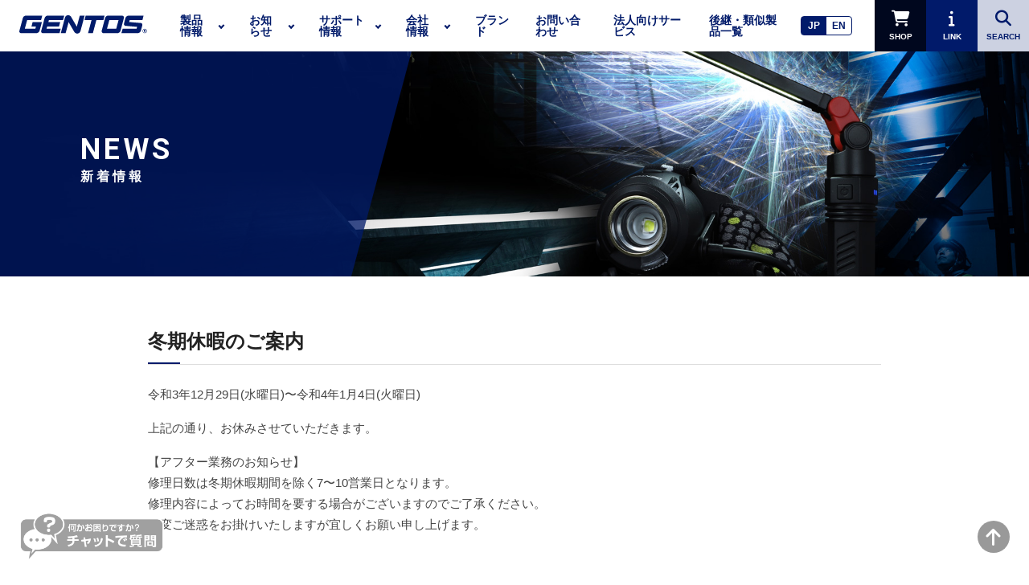

--- FILE ---
content_type: text/html; charset=UTF-8
request_url: https://www.gentos.jp/news/%E5%86%AC%E6%9C%9F%E4%BC%91%E6%9A%87%E3%81%AE%E3%81%94%E6%A1%88%E5%86%85-9/
body_size: 13999
content:
<!DOCTYPE html>
<!--[if lt IE 7]>      <html class="no-js lt-ie9 lt-ie8 lt-ie7"> <![endif]-->
<!--[if IE 7]>         <html class="no-js lt-ie9 lt-ie8"> <![endif]-->
<!--[if IE 8]>         <html class="no-js lt-ie9"> <![endif]-->
<!--[if gt IE 8]><!--> <html lang="ja" class="no-js"> <!--<![endif]-->
<head>
    <!-- ヒートマップスタート -->
<script type="text/javascript">
    (function(c,l,a,r,i,t,y){
        c[a]=c[a]||function(){(c[a].q=c[a].q||[]).push(arguments)};
        t=l.createElement(r);t.async=1;t.src="https://www.clarity.ms/tag/"+i;
        y=l.getElementsByTagName(r)[0];y.parentNode.insertBefore(t,y);
    })(window, document, "clarity", "script", "v156c3juzb");
</script>
<!-- ヒートマップエンド -->
    
<!-- LINE Tag Base Code -->
<!-- Do Not Modify -->
<script>
(function(g,d,o){
  g._ltq=g._ltq||[];g._lt=g._lt||function(){g._ltq.push(arguments)};
  var h=location.protocol==='https:'?'https://d.line-scdn.net':'http://d.line-cdn.net';
  var s=d.createElement('script');s.async=1;
  s.src=o||h+'/n/line_tag/public/release/v1/lt.js';
  var t=d.getElementsByTagName('script')[0];t.parentNode.insertBefore(s,t);
    })(window, document);
_lt('init', {
  customerType: 'account',
  tagId: 'cfd950cf-e226-44d4-a6e7-77d21bd27d74'
});
_lt('send', 'pv', ['cfd950cf-e226-44d4-a6e7-77d21bd27d74']);
</script>
<noscript>
  <img height="1" width="1" style="display:none"
       src="https://tr.line.me/tag.gif?c_t=lap&t_id=cfd950cf-e226-44d4-a6e7-77d21bd27d74&e=pv&noscript=1" />
</noscript>
<!-- End LINE Tag Base Code -->

    <!-- G4 tugは表示速度を上げるため、footer.phpの下部へ移動 -->

<meta http-equiv="X-UA-Compatible" content="IE=edge">
<meta charset="utf-8">

  <meta name="viewport" content="width=device-width">

<link rel="shortcut icon" href="https://www.gentos.jp/wp-content/themes/gentos/favicon.ico" type="image/vnd.microsoft.icon" />
<link rel="icon" href="https://www.gentos.jp/wp-content/themes/gentos/favicon.ico" type="image/vnd.microsoft.icon" />
<link rel="apple-touch-icon" sizes="120x120" href="https://www.gentos.jp/wp-content/themes/gentos/apple-touch-icon.png">

<link rel="stylesheet" type="text/css" href="https://cdn.jsdelivr.net/npm/slick-carousel@1.8.1/slick/slick.css"/>
<script src="https://kit.fontawesome.com/cc77da392b.js" crossorigin="anonymous"></script>
<link href="https://fonts.googleapis.com/css?family=Roboto:400,700" rel="stylesheet">
<link rel="stylesheet" href="https://www.gentos.jp/wp-content/themes/gentos/assets/css/style.css">
<link rel="stylesheet" href="https://www.gentos.jp/wp-content/themes/gentos/assets/css/gentos_style.css">
<link rel="stylesheet" href="https://www.gentos.jp/wp-content/themes/gentos/assets/css/parallax.css">

<!-- GENTOS 追加 20250630 -->
<link rel="preload" fetchpriority="high" loading="eager"
  decoding="async" as="image" href="https://www.gentos.jp/wp-content/themes/gentos/assets/img/GENTOS_hero_img_pc.webp">
<!-- GENTOS 追加 20250630 -->
    
<!--
<link href="https://cdn.rawgit.com/michalsnik/aos/2.1.1/dist/aos.css" rel="stylesheet">

[if lt IE 9]>
<script src="//cdnjs.cloudflare.com/ajax/libs/respond.js/1.4.2/respond.min.js"></script>
<![endif]-->


<style type="text/css" media="print">
#main-header { position: relative !important; }

  /* 目次と不要な要素を非表示 */
#satfaq-widget-icon {
    display: none !important;
  }

  /* セクションの余白を最小限に調整 */
  section, article {
    margin: 0;
    padding: 0;
  }
}

</style>
    
<!-- User Heat Tag -->
<script type="text/javascript">
(function(add, cla){window['UserHeatTag']=cla;window[cla]=window[cla]||function(){(window[cla].q=window[cla].q||[]).push(arguments)},window[cla].l=1*new Date();var ul=document.createElement('script');var tag = document.getElementsByTagName('script')[0];ul.async=1;ul.src=add;tag.parentNode.insertBefore(ul,tag);})('//uh.nakanohito.jp/uhj2/uh.js', '_uhtracker');_uhtracker({id:'uhyCUq68v9'});
</script>
<!-- End User Heat Tag -->

<meta name='robots' content='index, follow, max-image-preview:large, max-snippet:-1, max-video-preview:-1' />

	<!-- This site is optimized with the Yoast SEO plugin v26.8 - https://yoast.com/product/yoast-seo-wordpress/ -->
	<title>冬期休暇のご案内 - GENTOS</title>
	<link rel="canonical" href="https://www.gentos.jp/news/冬期休暇のご案内-9/" />
	<meta property="og:locale" content="ja_JP" />
	<meta property="og:type" content="article" />
	<meta property="og:title" content="冬期休暇のご案内 - GENTOS" />
	<meta property="og:description" content="令和3年12月29日(水曜日)〜令和4年1月4日(火曜日) 上記の通り、お休みさせていただきます。 【アフター業務のお知らせ】修理日数は冬期休暇期間を除く7〜10営業日となります。修理内容によってお時間を要する場合がござ" />
	<meta property="og:url" content="https://www.gentos.jp/news/冬期休暇のご案内-9/" />
	<meta property="og:site_name" content="GENTOS" />
	<meta property="article:publisher" content="https://www.facebook.com/GENTOS.jp/" />
	<meta property="article:published_time" content="2021-12-01T00:10:49+00:00" />
	<meta property="article:modified_time" content="2021-12-01T00:10:50+00:00" />
	<meta property="og:image" content="https://www.gentos.jp/wp-content/uploads/GENTOS_imeg.webp" />
	<meta property="og:image:width" content="1200" />
	<meta property="og:image:height" content="719" />
	<meta property="og:image:type" content="image/webp" />
	<meta name="author" content="admin" />
	<meta name="twitter:card" content="summary_large_image" />
	<meta name="twitter:creator" content="@gentos_official" />
	<meta name="twitter:site" content="@gentos_official" />
	<meta name="twitter:label1" content="執筆者" />
	<meta name="twitter:data1" content="admin" />
	<meta name="twitter:label2" content="推定読み取り時間" />
	<meta name="twitter:data2" content="1分" />
	<script type="application/ld+json" class="yoast-schema-graph">{"@context":"https://schema.org","@graph":[{"@type":"Article","@id":"https://www.gentos.jp/news/%e5%86%ac%e6%9c%9f%e4%bc%91%e6%9a%87%e3%81%ae%e3%81%94%e6%a1%88%e5%86%85-9/#article","isPartOf":{"@id":"https://www.gentos.jp/news/%e5%86%ac%e6%9c%9f%e4%bc%91%e6%9a%87%e3%81%ae%e3%81%94%e6%a1%88%e5%86%85-9/"},"author":{"name":"admin","@id":"https://www.gentos.jp/#/schema/person/9ee8d64af996055841107834d6668fac"},"headline":"冬期休暇のご案内","datePublished":"2021-12-01T00:10:49+00:00","dateModified":"2021-12-01T00:10:50+00:00","mainEntityOfPage":{"@id":"https://www.gentos.jp/news/%e5%86%ac%e6%9c%9f%e4%bc%91%e6%9a%87%e3%81%ae%e3%81%94%e6%a1%88%e5%86%85-9/"},"wordCount":0,"publisher":{"@id":"https://www.gentos.jp/#organization"},"articleSection":["NEWS","SUPPORT"],"inLanguage":"ja"},{"@type":"WebPage","@id":"https://www.gentos.jp/news/%e5%86%ac%e6%9c%9f%e4%bc%91%e6%9a%87%e3%81%ae%e3%81%94%e6%a1%88%e5%86%85-9/","url":"https://www.gentos.jp/news/%e5%86%ac%e6%9c%9f%e4%bc%91%e6%9a%87%e3%81%ae%e3%81%94%e6%a1%88%e5%86%85-9/","name":"冬期休暇のご案内 - GENTOS","isPartOf":{"@id":"https://www.gentos.jp/#website"},"datePublished":"2021-12-01T00:10:49+00:00","dateModified":"2021-12-01T00:10:50+00:00","breadcrumb":{"@id":"https://www.gentos.jp/news/%e5%86%ac%e6%9c%9f%e4%bc%91%e6%9a%87%e3%81%ae%e3%81%94%e6%a1%88%e5%86%85-9/#breadcrumb"},"inLanguage":"ja","potentialAction":[{"@type":"ReadAction","target":["https://www.gentos.jp/news/%e5%86%ac%e6%9c%9f%e4%bc%91%e6%9a%87%e3%81%ae%e3%81%94%e6%a1%88%e5%86%85-9/"]}]},{"@type":"BreadcrumbList","@id":"https://www.gentos.jp/news/%e5%86%ac%e6%9c%9f%e4%bc%91%e6%9a%87%e3%81%ae%e3%81%94%e6%a1%88%e5%86%85-9/#breadcrumb","itemListElement":[{"@type":"ListItem","position":1,"name":"ホーム","item":"https://www.gentos.jp/"},{"@type":"ListItem","position":2,"name":"冬期休暇のご案内"}]},{"@type":"WebSite","@id":"https://www.gentos.jp/#website","url":"https://www.gentos.jp/","name":"ジェントス株式会社 コーポレートサイト","description":"LEDライト・デスクライト・バイクライトならGENTOS。日本のLEDライトメーカーです。","publisher":{"@id":"https://www.gentos.jp/#organization"},"alternateName":"GENTOS","potentialAction":[{"@type":"SearchAction","target":{"@type":"EntryPoint","urlTemplate":"https://www.gentos.jp/?s={search_term_string}"},"query-input":{"@type":"PropertyValueSpecification","valueRequired":true,"valueName":"search_term_string"}}],"inLanguage":"ja"},{"@type":"Organization","@id":"https://www.gentos.jp/#organization","name":"ジェントス株式会社","alternateName":"GENTOS","url":"https://www.gentos.jp/","logo":{"@type":"ImageObject","inLanguage":"ja","@id":"https://www.gentos.jp/#/schema/logo/image/","url":"https://www.gentos.jp/wp-content/uploads/GENTOS_Logo_2022_Blue.jpg","contentUrl":"https://www.gentos.jp/wp-content/uploads/GENTOS_Logo_2022_Blue.jpg","width":1439,"height":441,"caption":"ジェントス株式会社"},"image":{"@id":"https://www.gentos.jp/#/schema/logo/image/"},"sameAs":["https://www.facebook.com/GENTOS.jp/","https://x.com/gentos_official","https://www.instagram.com/gentos_official_jp/","https://www.youtube.com/user/GENTOSchannel/"]},{"@type":"Person","@id":"https://www.gentos.jp/#/schema/person/9ee8d64af996055841107834d6668fac","name":"admin","image":{"@type":"ImageObject","inLanguage":"ja","@id":"https://www.gentos.jp/#/schema/person/image/","url":"https://secure.gravatar.com/avatar/355bcb77f65b6dabaacde20ae9684a68532670974031ae1b6bf7880b16ca879e?s=96&d=mm&r=g","contentUrl":"https://secure.gravatar.com/avatar/355bcb77f65b6dabaacde20ae9684a68532670974031ae1b6bf7880b16ca879e?s=96&d=mm&r=g","caption":"admin"},"url":"https://www.gentos.jp/author/admin/"}]}</script>
	<!-- / Yoast SEO plugin. -->


<link rel='dns-prefetch' href='//kit.fontawesome.com' />
<link rel="alternate" title="oEmbed (JSON)" type="application/json+oembed" href="https://www.gentos.jp/wp-json/oembed/1.0/embed?url=https%3A%2F%2Fwww.gentos.jp%2Fnews%2F%25e5%2586%25ac%25e6%259c%259f%25e4%25bc%2591%25e6%259a%2587%25e3%2581%25ae%25e3%2581%2594%25e6%25a1%2588%25e5%2586%2585-9%2F" />
<link rel="alternate" title="oEmbed (XML)" type="text/xml+oembed" href="https://www.gentos.jp/wp-json/oembed/1.0/embed?url=https%3A%2F%2Fwww.gentos.jp%2Fnews%2F%25e5%2586%25ac%25e6%259c%259f%25e4%25bc%2591%25e6%259a%2587%25e3%2581%25ae%25e3%2581%2594%25e6%25a1%2588%25e5%2586%2585-9%2F&#038;format=xml" />
<style id='wp-img-auto-sizes-contain-inline-css' type='text/css'>
img:is([sizes=auto i],[sizes^="auto," i]){contain-intrinsic-size:3000px 1500px}
/*# sourceURL=wp-img-auto-sizes-contain-inline-css */
</style>
<style id='wp-emoji-styles-inline-css' type='text/css'>

	img.wp-smiley, img.emoji {
		display: inline !important;
		border: none !important;
		box-shadow: none !important;
		height: 1em !important;
		width: 1em !important;
		margin: 0 0.07em !important;
		vertical-align: -0.1em !important;
		background: none !important;
		padding: 0 !important;
	}
/*# sourceURL=wp-emoji-styles-inline-css */
</style>
<link rel='stylesheet' id='wp-block-library-css' href='https://www.gentos.jp/wp-includes/css/dist/block-library/style.min.css?ver=6.9' type='text/css' media='all' />

<style id='classic-theme-styles-inline-css' type='text/css'>
/*! This file is auto-generated */
.wp-block-button__link{color:#fff;background-color:#32373c;border-radius:9999px;box-shadow:none;text-decoration:none;padding:calc(.667em + 2px) calc(1.333em + 2px);font-size:1.125em}.wp-block-file__button{background:#32373c;color:#fff;text-decoration:none}
/*# sourceURL=/wp-includes/css/classic-themes.min.css */
</style>
<style id='font-awesome-svg-styles-default-inline-css' type='text/css'>
.svg-inline--fa {
  display: inline-block;
  height: 1em;
  overflow: visible;
  vertical-align: -.125em;
}
/*# sourceURL=font-awesome-svg-styles-default-inline-css */
</style>
<link rel='stylesheet' id='font-awesome-svg-styles-css' href='https://www.gentos.jp/wp-content/uploads/font-awesome/v6.7.2/css/svg-with-js.css' type='text/css' media='all' />
<style id='font-awesome-svg-styles-inline-css' type='text/css'>
   .wp-block-font-awesome-icon svg::before,
   .wp-rich-text-font-awesome-icon svg::before {content: unset;}
/*# sourceURL=font-awesome-svg-styles-inline-css */
</style>
<link rel='stylesheet' id='wp-block-paragraph-css' href='https://www.gentos.jp/wp-includes/blocks/paragraph/style.min.css?ver=6.9' type='text/css' media='all' />
<script type="text/javascript" src="https://www.gentos.jp/wp-includes/js/jquery/jquery.min.js?ver=3.7.1" id="jquery-core-js"></script>
<script type="text/javascript" src="https://www.gentos.jp/wp-includes/js/jquery/jquery-migrate.min.js?ver=3.4.1" id="jquery-migrate-js"></script>
<script defer crossorigin="anonymous" type="text/javascript" src="https://kit.fontawesome.com/cc77da392b.js" id="font-awesome-official-js"></script>
<link rel="https://api.w.org/" href="https://www.gentos.jp/wp-json/" /><link rel="alternate" title="JSON" type="application/json" href="https://www.gentos.jp/wp-json/wp/v2/posts/319893" /><link rel="EditURI" type="application/rsd+xml" title="RSD" href="https://www.gentos.jp/xmlrpc.php?rsd" />
<meta name="generator" content="WordPress 6.9" />
<link rel='shortlink' href='https://www.gentos.jp/?p=319893' />
<meta name="cdp-version" content="1.5.0" />    
    <script type="text/javascript">
        var ajaxurl = 'https://www.gentos.jp/wp-admin/admin-ajax.php';
    </script>
                <script>
                    var ajaxUrl = 'https://www.gentos.jp/wp-admin/admin-ajax.php';
                </script>
        <style type='text/css'>.rp4wp-related-posts ul{width:100%;padding:0;margin:0;float:left;}
.rp4wp-related-posts ul>li{list-style:none;padding:0;margin:0;padding-bottom:20px;clear:both;}
.rp4wp-related-posts ul>li>p{margin:0;padding:0;}
.rp4wp-related-post-image{width:35%;padding-right:25px;-moz-box-sizing:border-box;-webkit-box-sizing:border-box;box-sizing:border-box;float:left;}</style>
</head>



<body class="wp-singular post-template-default single single-post postid-319893 single-format-standard wp-theme-gentos news support" id="top">



<header class="main-header" id="main-header">

  <div class="logo">
    <a href="https://www.gentos.jp/">
      <img src="https://www.gentos.jp/wp-content/themes/gentos/assets/img/logo.svg" alt="GENTOS企業ロゴ">
    </a>
  </div>
  <div class="c-header-menu" id="header-toggle-nav">
    <nav class="global-nav">
      <ul>
        <li class="global-nav-item has-child">
          <a href="https://www.gentos.jp/products/">製品情報</a>
          <div class="l-header-mega-menu">
            <div class="mega-menu-container">
              <div class="mega-menu-header">
                <h4 class="mega-menu-title">
                  <span class="title-en">PRODUCT</span>
                  <span class="title-jp">製品情報</span>
                </h4>
                <div class="c-view-mega-menu-link">
                  <a href="https://www.gentos.jp/products/" class="btn white-btn"><span class="label">製品情報TOPへ</span></a>
                </div>
              </div>
              <div class="mega-menu-content column-4">

                <div class="maga-menu-item icon-menu">
                  <a href="https://www.gentos.jp/products/category/flashlight/">
                    <div class="mega-menu-thumb">
                      <img src="https://www.gentos.jp/wp-content/themes/gentos/assets/img/icon_flashlight.png" alt="">
                    </div>
                    <h5 class="mega-menu-item-title">FLASHLIGHT<span class="title-jp">フラッシュライト</span></h5>
                  </a>
                </div>
                <div class="maga-menu-item icon-menu">
                  <a href="https://www.gentos.jp/products/category/headlight/">
                    <div class="mega-menu-thumb">
                      <img src="https://www.gentos.jp/wp-content/themes/gentos/assets/img/icon_headlight.png" alt="">
                    </div>
                    <h5 class="mega-menu-item-title">HEADLIGHT<span class="title-jp">ヘッドライト</span></h5>
                  </a>
                </div>
                <div class="maga-menu-item icon-menu">
                  <a href="https://www.gentos.jp/products/category/work-light/">
                    <div class="mega-menu-thumb">
                      <img src="https://www.gentos.jp/wp-content/themes/gentos/assets/img/icon_work_light.png" alt="">
                    </div>
                    <h5 class="mega-menu-item-title">WORK LIGHT<span class="title-jp">ワークライト</span></h5>
                  </a>
                </div>
                <div class="maga-menu-item icon-menu">
                  <a href="https://www.gentos.jp/products/category/lantern/">
                    <div class="mega-menu-thumb">
                      <img src="https://www.gentos.jp/wp-content/themes/gentos/assets/img/icon_lantarn.png" alt="">
                    </div>
                    <h5 class="mega-menu-item-title">LANTERN<span class="title-jp">ランタン</span></h5>
                  </a>
                </div>
                <div class="maga-menu-item icon-menu">
                  <a href="https://www.gentos.jp/products/category/bikelight/">
                    <div class="mega-menu-thumb">
                      <img src="https://www.gentos.jp/wp-content/themes/gentos/assets/img/icon_bike_light.png" alt="">
                    </div>
                    <h5 class="mega-menu-item-title">BIKE LIGHT<span class="title-jp">バイクライト</span></h5>
                  </a>
                </div>
                <div class="maga-menu-item icon-menu">
                  <a href="https://www.gentos.jp/products/category/desklight/">
                    <div class="mega-menu-thumb">
                      <img src="https://www.gentos.jp/wp-content/themes/gentos/assets/img/icon_desk_light.png" alt="">
                    </div>
                    <h5 class="mega-menu-item-title">DESK LIGHT<span class="title-jp">デスクライト</span></h5>
                  </a>
                </div>

                <div class="maga-menu-item icon-menu">
                  <a href="https://www.gentos.jp/products/category/workgear/">
                    <div class="mega-menu-thumb">
                      <img src="https://www.gentos.jp/wp-content/themes/gentos/assets/img/icon_workgear.png" alt="">
                    </div>
                    <h5 class="mega-menu-item-title">WORK GEAR<span class="title-jp">ワークギア</span></h5>
                  </a>
                </div>
                
                <div class="maga-menu-item icon-menu">
                  <a href="https://www.gentos.jp/products/category/accessory/">
                    <div class="mega-menu-thumb">
                      <img src="https://www.gentos.jp/wp-content/themes/gentos/assets/img/icon_accessory.png" alt="">
                    </div>
                    <h5 class="mega-menu-item-title">ACCESSORY<span class="title-jp">アクセサリー</span></h5>
                  </a>
                </div>
                <div class="maga-menu-item small-menu-item">
                  <a href="https://www.gentos.jp/products/newproducts/">
                    <h5 class="mega-menu-item-title">新製品</h5>
                  </a>
                  <a href="https://www.gentos.jp/products/discontinued/">
                    <h5 class="mega-menu-item-title">販売終了製品</h5>
                  </a>
                </div>
                  
                  
                <div class="maga-menu-item icon-menu">
                  <a href="https://www.gentos.jp/products/category/sg-by-gentos/" style="padding: 0; background-color: #5dc2d0;">
                      <img style="width: 100%; height: 100%; object-fit: cover; display: block;" src="https://www.gentos.jp/wp-content/themes/gentos/assets/img/SGbyGENTOS_logo_header.png" alt="">
                  </a>
                </div>
                  
                  
              </div>
            </div>
          </div>
        </li>
        <li class="global-nav-item has-child">
          <a href="/news/">お知らせ</a>
          <div class="l-header-mega-menu">
            <div class="mega-menu-container">
              <div class="mega-menu-header">
                <h4 class="mega-menu-title">
                  <span class="title-en">お知らせ</span>
                  <span class="title-jp">NEWS</span>
                </h4>
                <div class="c-view-mega-menu-link">
                  <a href="/news/" class="btn white-btn"><span class="label">お知らせTOPへ</span></a>
                </div>
              </div>
              <div class="mega-menu-content column-4">
                <div class="maga-menu-item">
                  <a href="/news/">
                    <h5 class="mega-menu-item-title">NEWS</h5>
                  </a>
                </div>
                <div class="maga-menu-item">
                   <a href="/blog/">
                    <h5 class="mega-menu-item-title">ブログ</h5>
                  </a>
                </div>
              </div>
            </div>
          </div>
        </li>
        <li class="global-nav-item has-child">
          <a href="https://www.gentos.jp/support/">サポート情報</a>
          <div class="l-header-mega-menu">
            <div class="mega-menu-container">
              <div class="mega-menu-header">
                <h4 class="mega-menu-title">
                  <span class="title-en">SUPPORT</span>
                  <span class="title-jp">サポート情報</span>
                </h4>
                <div class="c-view-mega-menu-link">
                  <a href="https://www.gentos.jp/support/" class="btn white-btn"><span class="label">サポート情報TOPへ</span></a>
                </div>
              </div>
              <div class="mega-menu-content column-4">
                <div class="maga-menu-item">
                  <a href="https://www.gentos.jp/movie/">
                    <h5 class="mega-menu-item-title">動画</h5>
                  </a>
                </div>
                <div class="maga-menu-item">
                  <a href="https://www.gentos.jp/support/customer-support/">
                    <h5 class="mega-menu-item-title">お客様相談窓口</h5>
                  </a>
                </div>
                <div class="maga-menu-item">
                  <a href="https://www.gentos.jp/support/after/">
                    <h5 class="mega-menu-item-title">修理の出し方</h5>
                  </a>
                </div>

                <div class="maga-menu-item">
                  <a href="https://www.gentos.jp/support/faq/">
                    <h5 class="mega-menu-item-title">よくあるご質問</h5>
                  </a>
                </div>
                <div class="maga-menu-item">
                  <a href="https://www.gentos.jp/support/download/">
                    <h5 class="mega-menu-item-title">資料ダウンロード</h5>
                  </a>
                </div>
                <div class="maga-menu-item">
                  <a href="https://www.gentos.jp/support/my-g-user/">
                    <h5 class="mega-menu-item-title">ユーザー登録確認/変更</h5>
                  </a>
                </div>
                <div class="maga-menu-item">
                  <a href="https://www.gentos.jp/support/gentoslightshooter/">
                    <h5 class="mega-menu-item-title">アプリの使い方ガイド</h5>
                  </a>
                </div>
                 <div class="maga-menu-item">
                  <a href="https://www.gentos.jp/display/">
                    <h5 class="mega-menu-item-title">GENTOS特設ディスプレイ</h5>
                  </a>
                </div>
              </div>
            </div>
          </div>
        </li>
        <li class="global-nav-item has-child">
          <a href="https://www.gentos.jp/company/">会社情報</a>
          <div class="l-header-mega-menu">
            <div class="mega-menu-container">
              <div class="mega-menu-header">
                <h4 class="mega-menu-title">
                  <span class="title-en">COMPANY</span>
                  <span class="title-jp">会社情報</span>
                </h4>
                <div class="c-view-mega-menu-link">
                  <a href="https://www.gentos.jp/company/" class="btn white-btn"><span class="label">会社情報TOPへ</span></a>
                </div>
              </div>
              <div class="mega-menu-content column-4">
                <div class="maga-menu-item">
                  <a href="https://www.gentos.jp/company/profile/">
                    <h5 class="mega-menu-item-title">会社概要</h5>
                  </a>
                </div>
                <div class="maga-menu-item">
                  <a href="https://www.gentos.jp/about-gentos/">
                    <h5 class="mega-menu-item-title">ジェントスについて</h5>
                  </a>
                </div>
                <div class="maga-menu-item">
                  <a href="https://www.gentos.jp/company/csr/">
                    <h5 class="mega-menu-item-title">CSR</h5>
                  </a>
                </div>
                <div class="maga-menu-item">
                  <a href="https://www.gentos.jp/company/sdgs/">
                    <h5 class="mega-menu-item-title">SDGs</h5>
                  </a>
                </div>
                <div class="maga-menu-item">
                  <a href="https://www.gentos.jp/company/our-credo/">
                    <h5 class="mega-menu-item-title">Our CREDO</h5>
                  </a>
                </div>
                <div class="maga-menu-item">
                  <a href="https://www.gentos.jp/company/history/">
                    <h5 class="mega-menu-item-title">沿革</h5>
                  </a>
                </div>
                <div class="maga-menu-item">
                  <a href="https://www.gentos.jp/company/access/">
                    <h5 class="mega-menu-item-title">拠点紹介</h5>
                  </a>
                </div>
                <div class="maga-menu-item">
                  <a href="https://www.gentos.jp/company/recruit/">
                    <h5 class="mega-menu-item-title">採用情報</h5>
                  </a>
                </div>
              </div>
            </div>
          </div>
        </li>
        <li class="global-nav-item"><a href="https://www.gentos.jp/brand/">ブランド</a></li>
        <li class="global-nav-item"><a href="https://www.gentos.jp/contact/">お問い合わせ</a></li>
        <li class="global-nav-item"><a href="https://www.gentos.jp/business-contact/">法人向けサービス</a></li>
        <li class="global-nav-item"><a href="https://www.gentos.jp/wp-content/uploads/2025年廃番モデル.pdf" target="_blank">後継・類似製品一覧</a></li>
        <li class="global-nav-extra-item">
          <div class="language-select">
            <a href="/" class="active">JP</a>
            <a href="/en">EN</a>
          </div>
          <ul class="c-header-social-lists sp-only">
            <li class="social-item"><a href="https://www.facebook.com/GENTOS.jp/" target="_blank" rel=”noopener”><i class="fab fa-facebook-f"></i></a></li>
            <li class="social-item"><a href="https://www.instagram.com/gentos_official_jp/" target="_blank" rel=”noopener”><i class="fab fa-instagram"></i></a></li>
            <li class="social-item"><a href="https://twitter.com/gentos_official" target="_blank" rel=”noopener”><i class="fab fa-twitter"></i></a></li>
            <li class="social-item"><a href="https://www.youtube.com/channel/UCaWnqQnIk5FRL-fOFVY-uLQ" target="_blank" rel=”noopener”><i class="fab fa-youtube"></i></a></li>
          </ul>
        </li>
      </ul>
    </nav>
  </div>
  <div class="c-header-extra-menu">
    <a href="https://store.gentos.jp/" class="extra-menu-item" target="_blank" rel="noopener">
      <span class="icon">
        <i class="fas fa-shopping-cart"></i>
      </span>
      <span class="label">SHOP</span>
    </a>
	<a href="https://www.gentos.jp/link_list" class="extra-menu-item link-list" target="_blank" >
      <span class="icon">
        <i class="fas fa-info" aria-hidden="true"></i>
      </span>
      <span class="label">LINK</span>
    </a>
    <a href="javascript:void(0)" class="extra-menu-item js-toggle-search">
      <span class="icon">
        <i class="fas fa-search"></i>
      </span>
      <span class="label">SEARCH</span>
    </a>
  </div>
  <div class="c-header-search-content js-toggle-search-content">
    
<form method="get" id="searchform" action="/">
    <!-- キーワード検索 -->
    <div class="search-form-content">
      <div class="search-form-select-block">
                <div class="select-block">
          <div class="form-label white"><label>カテゴリー</label></div>
          <div class="select">
            <select name=category>
                <option value="">選択してください</option>
                                <option  value="15">WORK LIGHT</option>
                                <option  value="24">HEADLIGHT</option>
                                <option  value="25">FLASHLIGHT</option>
                                <option  value="26">LANTERN</option>
                                <option  value="27">BIKE LIGHT</option>
                                <option  value="28">DESK LIGHT</option>
                                <option  value="386">WORK GEAR</option>
                                <option  value="118">ACCESSORY</option>
                                <option  value="491">SG by GENTOS</option>
                            </select>
          </div>
        </div>
                <div class="select-block">
          <div class="form-label white"><label>明るさ</label></div>
          <div class="select">
            <select name=lumen>
                <option value="">選択してください</option>
                                <option  value="91">100ルーメン未満</option>
                                <option  value="92">100ルーメン～300ルーメン未満</option>
                                <option  value="93">300ルーメン～500ルーメン未満</option>
                                <option  value="94">500ルーメン～800ルーメン未満</option>
                                <option  value="95">800ルーメン以上</option>
                            </select>
          </div>
        </div>
                <div class="select-block">
          <div class="form-label white"><label>点灯時間</label></div>
          <div class="select">
            <select name=lighting_time>
                <option value="">選択してください</option>
                                <option  value="97">3時間未満</option>
                                <option  value="98">3時間～5時間未満</option>
                                <option  value="99">5時間～10時間未満</option>
                                <option  value="100">10時間～15時間未満</option>
                                <option  value="101">15時間以上</option>
                            </select>
          </div>
        </div>
                <div class="select-block">
          <div class="form-label white"><label>電源</label></div>
          <div class="select">
            <select name=power>
                <option value="">選択してください</option>
                                <option  value="104">充電池</option>
                                <option  value="105">単4電池</option>
                                <option  value="106">単3電池</option>
                                <option  value="107">単2電池</option>
                                <option  value="108">単1電池</option>
                                <option  value="109">AC使用</option>
                                <option  value="110">その他</option>
                                <option  value="319">ハイブリッド</option>
                            </select>
          </div>
        </div>
      </div>
      <div class="search-form-text-block">
        <input type="text" name="s" placeholder="型番で検索（型番の一部でも可）" value="">        
        <button class="search-submit" type="submit"><i class="fas fa-search"></i>この条件で検索</button>
      </div>
    </div>
</form>


  </div>
  <div class="menu-toggle sp-only" id="menu-toggle">
    <span class="icon"></span>
  </div>

  


</header>
<main class="main-content">
  


                  
<article class="l-post-index">
  <header class="post-header">

    <img src="https://www.gentos.jp/wp-content/themes/gentos/assets/img/single_header.jpg" alt="">

    <h1 class="post-title container">
            <span class="title-main">NEWS</span>
      <span class="title-sub">新着情報</span>
          </h1>
  </header>
  <div class="full-container d-flex">
    <div class="main-column single">
      <section class="l-post-template">
        <h2>冬期休暇のご案内</h2>
        
<p>令和3年12月29日(水曜日)〜令和4年1月4日(火曜日)</p>



<p>上記の通り、お休みさせていただきます。</p>



<p>【アフター業務のお知らせ】<br>修理日数は冬期休暇期間を除く7〜10営業日となります。<br>修理内容によってお時間を要する場合がございますのでご了承ください。<br>大変ご迷惑をお掛けいたしますが宜しくお願い申し上げます。</p>
      </section>
    </div>
  </div>
</article>

        
  </main>




<div id="breadcrumbs" class="breadcrumb" ><ol><li><a href="https://www.gentos.jp/">TOP</a></li><li>冬期休暇のご案内</li></ul></div>

<div class="c-footer-banner-area">
  <ul class="footer-banner-lists">
    <li class="footer-banner-item">
      <a href="https://www.gentos.jp/support/download/">
        <div class="footer-banner-item-text">
          <div class="icon">
            <i class="fas fa-file-alt"></i>
          </div>
          <h5>
            <span class="title-en">DOWNLOAD</span>
            <span class="title-jp">資料ダウンロード</span>
          </h5>
          <span class="arrow"></span>
        </div>
      </a>
    </li>
    <li class="footer-banner-item">
      <a href="https://www.gentos.jp/support/faq/">
        <div class="footer-banner-item-text">
          <div class="icon">
            <i class="fas fa-question"></i>
          </div>
          <h5>
            <span class="title-en">FAQ</span>
            <span class="title-jp">よくあるご質問</span>
          </h5>
          <span class="arrow"></span>
        </div>
      </a>
    </li>
    <li class="footer-banner-item">
      <a href="https://www.gentos.jp/support/after/">
        <div class="footer-banner-item-text">
          <div class="icon">
            <i class="fas fa-screwdriver"></i>
          </div>
          <h5>
            <span class="title-en">REPAIR</span>
            <span class="title-jp">修理の出し方</span>
          </h5>
          <span class="arrow"></span>
        </div>
      </a>
    </li>
  </ul>
</div>




<footer class="main-footer">
  <div class="c-footer-link-area">
    <div class="container">
      <div class="footer-link-title">
        PRODUCT
      </div>
      <div class="c-footer-link">
        <div class="link-block">
          <a class='link-parent' href='https://www.gentos.jp/headlight'>HEADLIGHT</a><div class='link-child'><a href='https://www.gentos.jp/products/g_series_headlight'>Gシリーズ　ヘッドライト</a><a href='https://www.gentos.jp/products/headvader'>HEAD VADERシリーズ</a><a href='https://www.gentos.jp/products/ly'>LIBERTY シリーズ</a><a href='https://www.gentos.jp/products/head_wars'>HEAD WARSシリーズ</a><a href='https://www.gentos.jp/products/head_wars_white_box_ver'>HEAD WARSシリーズ (ボックスパッケージ)</a><a href='https://www.gentos.jp/products/delta_peak'>DELTA PEAKシリーズ</a><a href='https://www.gentos.jp/products/drf'>Drag Forceシリーズ</a><a href='https://www.gentos.jp/products/gt'>GAIN TECHシリーズ</a><a href='https://www.gentos.jp/products/ast'>Astrum シリーズ</a><a href='https://www.gentos.jp/products/w_star'>W STAR シリーズ</a><a href='https://www.gentos.jp/products/nr'>NRシリーズ</a><a href='https://www.gentos.jp/products/auva'>AUVAシリーズ</a><a href='https://www.gentos.jp/products/combreaker'>COMBREAKERシリーズ</a><a href='https://www.gentos.jp/products/t_rex_headlight'>T-REXシリーズ　ヘッドライト</a><a href='https://www.gentos.jp/products/stg'>Star gazerシリーズ</a><a href='https://www.gentos.jp/products/compact_headlight'>COMPACT HEADLIGHT</a></div>        </div><!--link-block-1-->
        <div class="link-block">
          <a class='link-parent' href='https://www.gentos.jp/flashlight'>FLASHLIGHT</a><div class='link-child'><a href='https://www.gentos.jp/products/g_series_flashlight'>Gシリーズ　フラッシュライト</a><a href='https://www.gentos.jp/products/ultirex'>UltiREXシリーズ</a><a href='https://www.gentos.jp/products/senn'>閃シリーズ（吊り下げパッケージ）</a><a href='https://www.gentos.jp/products/senn_white_box_ver'>閃シリーズ（ボックスパッケージ）</a><a href='https://www.gentos.jp/products/rx'>REXEEDシリーズ</a><a href='https://www.gentos.jp/products/stella'>STELLA　シリーズ</a><a href='https://www.gentos.jp/products/kf'>K-FORCEシリーズ</a><a href='https://www.gentos.jp/products/t_rex_flashlight'>T-REXシリーズ　フラッシュライト</a><a href='https://www.gentos.jp/products/bar-series'>BARRELシリーズ</a><a href='https://www.gentos.jp/products/bluster'>BLUSTERシリーズ</a><a href='https://www.gentos.jp/products/sr_flashlight'>SRシリーズ　フラッシュライト</a><a href='https://www.gentos.jp/products/lk'>The LEDシリーズ</a><a href='https://www.gentos.jp/products/onez'>Onezシリーズ　フラッシュライト</a><a href='https://www.gentos.jp/products/snm'>SNMシリーズ</a><a href='https://www.gentos.jp/products/floox'>Flooxシリーズ</a><a href='https://www.gentos.jp/products/lg'>LGシリーズ</a><a href='https://www.gentos.jp/products/key_light'>KEY LIGHT</a><a href='https://www.gentos.jp/products/mp'>むらぴかくん</a><a href='https://www.gentos.jp/products/safety'>SAFETY LIGHT</a></div>        </div><!--link-block-2-->
        <div class="link-block">
          <a class='link-parent' href='https://www.gentos.jp/work-light'>WORK LIGHT</a><div class='link-child'><a href='https://www.gentos.jp/products/ganz_1'>Ganz　ハンディワークライトシリーズ</a><a href='https://www.gentos.jp/products/ganz_2'>Ganz　薄型ヘッド作業灯シリーズ</a><a href='https://www.gentos.jp/products/bar'>Ganz　バータイプワークライトシリーズ</a><a href='https://www.gentos.jp/products/warning_light'>Ganz　ワーニングライトシリーズ</a><a href='https://www.gentos.jp/products/strip_light'>Ganz　テープ型ライトシリーズ</a><a href='https://www.gentos.jp/products/area_light'>Ganz　エリアライトシリーズ</a><a href='https://www.gentos.jp/products/tube_light'>Ganz　チューブライトシリーズ</a><a href='https://www.gentos.jp/products/ganz_3'>Ganz　投光器シリーズ</a><a href='https://www.gentos.jp/products/gz_b'>Ganz　防爆ライトシリーズ</a></div>        </div><!--link-block-3-->
        <div class="link-block">
         <a class='link-parent' href='https://www.gentos.jp/lantern'>LANTERN</a><div class='link-child'><a href='https://www.gentos.jp/products/explorer'>Explorerシリーズ</a><a href='https://www.gentos.jp/products/le'>Leggeroシリーズ</a><a href='https://www.gentos.jp/products/pl'>PLシリーズ</a></div>        </div><!--link-block-4-->
        <div class="link-block">
          <a class='link-parent' href='https://www.gentos.jp/bikelight'>BIKE LIGHT</a><div class='link-child'><a href='https://www.gentos.jp/products/axs'>AXIS シリーズ</a><a href='https://www.gentos.jp/products/xb'>XBシリーズ</a><a href='https://www.gentos.jp/products/bl'>BLシリーズ</a></div>        </div><!--link-block-５-->
        <div class="link-block">
          <a class='link-parent' href='https://www.gentos.jp/desklight'>DESK LIGHT</a><div class='link-child'><a href='https://www.gentos.jp/products/lumixux'>Lumixuxシリーズ</a><a href='https://www.gentos.jp/products/lumillion'>Lumillionシリーズ</a></div>        </div><!--link-block-6-->
        <div class="link-block">
          <a class='link-parent' href='https://www.gentos.jp/workgear'>WORK GEAR</a><div class='link-child'><a href='https://www.gentos.jp/products/grit_airplus_breathable'>GRIT AIR+ 通気孔モデル</a><a href='https://www.gentos.jp/products/grit-airplus-electrical'>GRIT AIR+ 電気用モデル</a><a href='https://www.gentos.jp/products/grit_m'>GRIT　成形内装</a><a href='https://www.gentos.jp/products/grit_t'>GRIT　テープ内装</a><a href='https://www.gentos.jp/products/hyt'>ブロワー　疾風</a><a href='https://www.gentos.jp/products/bescon'>BESCON</a><a href='https://www.gentos.jp/products/flame_breaker'>Flame Breaker</a></div>        </div><!--link-block-8-->
        <div class="link-block">
          <a class='link-parent' href='https://www.gentos.jp/accessory'>ACCESSORY</a><div class='link-child'><a href='https://www.gentos.jp/products/accessory_flashlight'>フラッシュライト　アクセサリー</a><a href='https://www.gentos.jp/products/accessory_headlight'>ヘッドライト　アクセサリー</a><a href='https://www.gentos.jp/products/accessory_work_light'>ワークライト　アクセサリー</a><a href='https://www.gentos.jp/products/accessory_lantern'>ランタン　アクセサリー</a><a href='https://www.gentos.jp/products/accessory_bike_light'>バイクライト　アクセサリー</a><a href='https://www.gentos.jp/products/accessory_rechargeable'>充電式製品　アクセサリー</a><a href='https://www.gentos.jp/products/accessory_blower'>ブロワーアクセサリー</a></div>        </div><!--link-block-7-->
        <div class="link-block">
          <a class="link-parent" href="https://www.gentos.jp/products/newproducts/">NEW PRODUCT</a>
        </div>
        <div class="link-block">
          <a class="link-parent" href="https://www.gentos.jp/products/discontinued/">DISCONTINUED</a>
        </div>
              </div>
    </div>
  </div>
  <div class="c-footer-bottom">
    <div class="container d-flex">
      <style>
        .footer-logo {
          flex-wrap: wrap;
        }
        .footer-logo a {
          margin: 0 auto
        }
        .footer-logo .c-header-social-lists {
          margin: 0 auto auto;
        }
        .footer-logo .c-header-social-lists .social-item a {
          color: #fff;
        }
      </style>
      <div class="footer-logo">
        <a href="/">
          <img src="https://www.gentos.jp/wp-content/themes/gentos/assets/img/logo_white.svg" alt="ジェントス株式会社 ロゴ">
        </a>
        <ul class="c-header-social-lists">
			<li class="social-item">
			  <a href="https://www.facebook.com/GENTOS.jp/" target="_blank" rel=”noopener” aria-label="faceBook公式アカウント">
				  <i class="fab fa-facebook-f">
				  </i>
				</a>
			</li>
          <li class="social-item">
			  <a href="https://www.instagram.com/gentos_official_jp/" target="_blank" rel=”noopener” aria-label="Instagram公式アカウント">
				  <i class="fab fa-instagram">
				  </i>
			  </a>
			</li>
			<li class="social-item">
				<a href="https://twitter.com/gentos_official" target="_blank" rel=”noopener”>
					<i>
						<img src="https://www.gentos.jp/wp-content/themes/gentos/x-twitter.svg" style="width: 30px; height: auto; margin: 0 -8px;" alt="X公式アカウント">
					</i>
				</a>
			</li>
          <li class="social-item">
			  <a href="https://www.youtube.com/channel/UCaWnqQnIk5FRL-fOFVY-uLQ" target="_blank" rel=”noopener” aria-label="公式YouTubeチャンネル">
                  <i class="fab fa-youtube"></i>
              </a>
            </li>
        </ul>
      </div>
      <div class="c-footer-bottom-link">
        <div class="link-block">
          <a href="https://www.gentos.jp/support/" class="link-item">SUPPORT</a>
          <div class="link-block-child">
            <a href="https://www.gentos.jp/support/customer-support/">お客様窓口</a>
            <a href="https://www.gentos.jp/support/after/">修理の出し方</a>
            <a href="https://www.gentos.jp/support/faq/">よくある質問</a>
            <a href="https://www.gentos.jp/support/download/">資料ダウンロード</a>
            <a href="https://www.gentos.jp/support/my-g-user/">Gシリーズユーザーページ</a>
            <a href="https://www.gentos.jp/support/gentoslightshooter/">アプリの使い方ガイド</a>
            <a href="https://www.gentos.jp/support/bl-select/">バイクライトの選び方</a>
            <a href="https://www.gentos.jp/display/">GENTOS特設ディスプレイ</a>
          </div>
        </div>
        <div class="link-block">
          <a href="https://www.gentos.jp/company/" class="link-item">COMPANY</a>
          <div class="link-block-child">
            <a href="https://www.gentos.jp/company/profile/">会社概要</a>
            <a href="https://www.gentos.jp/about-gentos/">ジェントスについて</a>
            <a href="https://www.gentos.jp/company/csr/">CSR</a>
            <a href="https://www.gentos.jp/company/sdgs/">SDGs</a>
            <a href="https://www.gentos.jp/company/our-credo/">Our CREDO</a>
            <a href="https://www.gentos.jp/company/history/">沿革</a>
            <a href="https://www.gentos.jp/company/access/">拠点紹介</a>
            <a href="https://www.gentos.jp/company/recruit/">採用情報</a>
          </div>
        </div>
        <div class="link-block">
          <a href="https://www.gentos.jp/brand/" class="link-item">BRAND PAGE</a>
          <a href="https://www.gentos.jp/news/" class="link-item">NEWS</a>
          <a href="https://www.gentos.jp/blog/" class="link-item">BLOG</a>
          <a href="https://www.gentos.jp/contact/" class="link-item">CONTACT</a>
          <div class="link-block-child">
            <a href="https://www.gentos.jp/privacy/">プライバシーポリシー</a>
		　</div>

          <a href="https://blueelephant-japan.com/" style="max-width: 400px; display: block; margin: 16px 0;" target="_blank" rel="noopener">
            <img src="https://www.gentos.jp/wp-content/themes/gentos/assets/img/be-logo.png" alt="Blue Elephant ブランドサイト" width="100%">
          </a>
		  <a href="https://blueelephant-japan.shop/" style="max-width: 400px; display: block; margin: 16px 0;" target="_blank" rel="noopener">
            <img src="https://www.gentos.jp/wp-content/themes/gentos/assets/img/be-logo2.png" alt="Blue Elephant 公式ストア" width="100%">
          </a>
		  <!--- <a src="https://store.shopping.yahoo.co.jp/blueelephant-japan/" style="max-width: 400px; display: block; margin: 16px 0;" target="_blank" rel="noopener"> --->
		  <a href="https://store.shopping.yahoo.co.jp/blueelephant-japan/" style="max-width: 400px; display: block; margin: 16px 0;" target="_blank" rel="noopener">
            <img src="https://www.gentos.jp/wp-content/themes/gentos/assets/img/be-logo_y.png" alt="Blue Elephant ブルーエレファント 公式ストア Yahoo!ショッピング店" width="100%">
          </a>
        </div>

        </div>
      </div>
    </div>
  </div>
  <div class="c-footer-copyright">
    <p class="copyright">Copyright © GENTOS Co.,Ltd. All Rights Reserved.</p>
  </div>
</footer>


<a href="#top" class="fixed-scroll-top"><i class="fas fa-arrow-up"></i></a>



<script src="https://ajax.googleapis.com/ajax/libs/jquery/3.2.1/jquery.min.js"></script>
<script src="https://cdn.rawgit.com/michalsnik/aos/2.1.1/dist/aos.js"></script>
<script type="text/javascript" src="https://cdn.jsdelivr.net/npm/slick-carousel@1.8.1/slick/slick.min.js"></script>
<script src="https://www.gentos.jp/wp-content/themes/gentos/assets/js/bundle.js"></script>
<script type="text/javascript">
jQuery(function(){
  jQuery('.qa-list dt').click(function(){
    jQuery(this).next('dd').slideToggle();
    jQuery(this).parent('.qa-list').toggleClass('active');
  });
});
</script>
<script id="satfaq-widget-script" src="https://gentos.satfaq.app/widget.js?key=8d6aaddba13444a2832fc7d07f9daf14"></script>

<script type="speculationrules">
{"prefetch":[{"source":"document","where":{"and":[{"href_matches":"/*"},{"not":{"href_matches":["/wp-*.php","/wp-admin/*","/wp-content/uploads/*","/wp-content/*","/wp-content/plugins/*","/wp-content/themes/gentos/*","/*\\?(.+)"]}},{"not":{"selector_matches":"a[rel~=\"nofollow\"]"}},{"not":{"selector_matches":".no-prefetch, .no-prefetch a"}}]},"eagerness":"conservative"}]}
</script>
<script id="wp-emoji-settings" type="application/json">
{"baseUrl":"https://s.w.org/images/core/emoji/17.0.2/72x72/","ext":".png","svgUrl":"https://s.w.org/images/core/emoji/17.0.2/svg/","svgExt":".svg","source":{"concatemoji":"https://www.gentos.jp/wp-includes/js/wp-emoji-release.min.js?ver=6.9"}}
</script>
<script type="module">
/* <![CDATA[ */
/*! This file is auto-generated */
const a=JSON.parse(document.getElementById("wp-emoji-settings").textContent),o=(window._wpemojiSettings=a,"wpEmojiSettingsSupports"),s=["flag","emoji"];function i(e){try{var t={supportTests:e,timestamp:(new Date).valueOf()};sessionStorage.setItem(o,JSON.stringify(t))}catch(e){}}function c(e,t,n){e.clearRect(0,0,e.canvas.width,e.canvas.height),e.fillText(t,0,0);t=new Uint32Array(e.getImageData(0,0,e.canvas.width,e.canvas.height).data);e.clearRect(0,0,e.canvas.width,e.canvas.height),e.fillText(n,0,0);const a=new Uint32Array(e.getImageData(0,0,e.canvas.width,e.canvas.height).data);return t.every((e,t)=>e===a[t])}function p(e,t){e.clearRect(0,0,e.canvas.width,e.canvas.height),e.fillText(t,0,0);var n=e.getImageData(16,16,1,1);for(let e=0;e<n.data.length;e++)if(0!==n.data[e])return!1;return!0}function u(e,t,n,a){switch(t){case"flag":return n(e,"\ud83c\udff3\ufe0f\u200d\u26a7\ufe0f","\ud83c\udff3\ufe0f\u200b\u26a7\ufe0f")?!1:!n(e,"\ud83c\udde8\ud83c\uddf6","\ud83c\udde8\u200b\ud83c\uddf6")&&!n(e,"\ud83c\udff4\udb40\udc67\udb40\udc62\udb40\udc65\udb40\udc6e\udb40\udc67\udb40\udc7f","\ud83c\udff4\u200b\udb40\udc67\u200b\udb40\udc62\u200b\udb40\udc65\u200b\udb40\udc6e\u200b\udb40\udc67\u200b\udb40\udc7f");case"emoji":return!a(e,"\ud83e\u1fac8")}return!1}function f(e,t,n,a){let r;const o=(r="undefined"!=typeof WorkerGlobalScope&&self instanceof WorkerGlobalScope?new OffscreenCanvas(300,150):document.createElement("canvas")).getContext("2d",{willReadFrequently:!0}),s=(o.textBaseline="top",o.font="600 32px Arial",{});return e.forEach(e=>{s[e]=t(o,e,n,a)}),s}function r(e){var t=document.createElement("script");t.src=e,t.defer=!0,document.head.appendChild(t)}a.supports={everything:!0,everythingExceptFlag:!0},new Promise(t=>{let n=function(){try{var e=JSON.parse(sessionStorage.getItem(o));if("object"==typeof e&&"number"==typeof e.timestamp&&(new Date).valueOf()<e.timestamp+604800&&"object"==typeof e.supportTests)return e.supportTests}catch(e){}return null}();if(!n){if("undefined"!=typeof Worker&&"undefined"!=typeof OffscreenCanvas&&"undefined"!=typeof URL&&URL.createObjectURL&&"undefined"!=typeof Blob)try{var e="postMessage("+f.toString()+"("+[JSON.stringify(s),u.toString(),c.toString(),p.toString()].join(",")+"));",a=new Blob([e],{type:"text/javascript"});const r=new Worker(URL.createObjectURL(a),{name:"wpTestEmojiSupports"});return void(r.onmessage=e=>{i(n=e.data),r.terminate(),t(n)})}catch(e){}i(n=f(s,u,c,p))}t(n)}).then(e=>{for(const n in e)a.supports[n]=e[n],a.supports.everything=a.supports.everything&&a.supports[n],"flag"!==n&&(a.supports.everythingExceptFlag=a.supports.everythingExceptFlag&&a.supports[n]);var t;a.supports.everythingExceptFlag=a.supports.everythingExceptFlag&&!a.supports.flag,a.supports.everything||((t=a.source||{}).concatemoji?r(t.concatemoji):t.wpemoji&&t.twemoji&&(r(t.twemoji),r(t.wpemoji)))});
//# sourceURL=https://www.gentos.jp/wp-includes/js/wp-emoji-loader.min.js
/* ]]> */
</script>
    <script type="text/javascript">
        jQuery(document).ready(function ($) {

            for (let i = 0; i < document.forms.length; ++i) {
                let form = document.forms[i];
				if ($(form).attr("method") != "get") { $(form).append('<input type="hidden" name="OhLtvUClfZB" value="_OnVfMiYz" />'); }
if ($(form).attr("method") != "get") { $(form).append('<input type="hidden" name="EzH-eDJvxWRF" value="2F0SZn6" />'); }
            }

            $(document).on('submit', 'form', function () {
				if ($(this).attr("method") != "get") { $(this).append('<input type="hidden" name="OhLtvUClfZB" value="_OnVfMiYz" />'); }
if ($(this).attr("method") != "get") { $(this).append('<input type="hidden" name="EzH-eDJvxWRF" value="2F0SZn6" />'); }
                return true;
            });

            jQuery.ajaxSetup({
                beforeSend: function (e, data) {

                    if (data.type !== 'POST') return;

                    if (typeof data.data === 'object' && data.data !== null) {
						data.data.append("OhLtvUClfZB", "_OnVfMiYz");
data.data.append("EzH-eDJvxWRF", "2F0SZn6");
                    }
                    else {
                        data.data = data.data + '&OhLtvUClfZB=_OnVfMiYz&EzH-eDJvxWRF=2F0SZn6';
                    }
                }
            });

        });
    </script>
	<script type="text/javascript">
(function(w, d, a){
    w.__beusablerumclient__ = {
        load : function(src){
            var b = d.createElement("script");
            b.src = src; b.async=true; b.type = "text/javascript";
            d.getElementsByTagName("head")[0].appendChild(b);
        }
    };w.__beusablerumclient__.load(a + "?url=" + encodeURIComponent(d.URL));
})(window, document, "//rum.beusable.net/load/b240520e173454u898");

    <script type="speculationrules">
{"prefetch":[{"source":"document","where":{"and":[{"href_matches":"/*"},{"not":{"href_matches":["/wp-*.php","/wp-admin/*","/wp-content/uploads/*","/wp-content/*","/wp-content/plugins/*","/wp-content/themes/gentos/*","/*\\?(.+)"]}},{"not":{"selector_matches":"a[rel~=\"nofollow\"]"}},{"not":{"selector_matches":".no-prefetch, .no-prefetch a"}}]},"eagerness":"conservative"}]}
</script>
<script id="wp-emoji-settings" type="application/json">
{"baseUrl":"https://s.w.org/images/core/emoji/17.0.2/72x72/","ext":".png","svgUrl":"https://s.w.org/images/core/emoji/17.0.2/svg/","svgExt":".svg","source":{"concatemoji":"https://www.gentos.jp/wp-includes/js/wp-emoji-release.min.js?ver=6.9"}}
</script>
<script type="module">
/* <![CDATA[ */
/*! This file is auto-generated */
const a=JSON.parse(document.getElementById("wp-emoji-settings").textContent),o=(window._wpemojiSettings=a,"wpEmojiSettingsSupports"),s=["flag","emoji"];function i(e){try{var t={supportTests:e,timestamp:(new Date).valueOf()};sessionStorage.setItem(o,JSON.stringify(t))}catch(e){}}function c(e,t,n){e.clearRect(0,0,e.canvas.width,e.canvas.height),e.fillText(t,0,0);t=new Uint32Array(e.getImageData(0,0,e.canvas.width,e.canvas.height).data);e.clearRect(0,0,e.canvas.width,e.canvas.height),e.fillText(n,0,0);const a=new Uint32Array(e.getImageData(0,0,e.canvas.width,e.canvas.height).data);return t.every((e,t)=>e===a[t])}function p(e,t){e.clearRect(0,0,e.canvas.width,e.canvas.height),e.fillText(t,0,0);var n=e.getImageData(16,16,1,1);for(let e=0;e<n.data.length;e++)if(0!==n.data[e])return!1;return!0}function u(e,t,n,a){switch(t){case"flag":return n(e,"\ud83c\udff3\ufe0f\u200d\u26a7\ufe0f","\ud83c\udff3\ufe0f\u200b\u26a7\ufe0f")?!1:!n(e,"\ud83c\udde8\ud83c\uddf6","\ud83c\udde8\u200b\ud83c\uddf6")&&!n(e,"\ud83c\udff4\udb40\udc67\udb40\udc62\udb40\udc65\udb40\udc6e\udb40\udc67\udb40\udc7f","\ud83c\udff4\u200b\udb40\udc67\u200b\udb40\udc62\u200b\udb40\udc65\u200b\udb40\udc6e\u200b\udb40\udc67\u200b\udb40\udc7f");case"emoji":return!a(e,"\ud83e\u1fac8")}return!1}function f(e,t,n,a){let r;const o=(r="undefined"!=typeof WorkerGlobalScope&&self instanceof WorkerGlobalScope?new OffscreenCanvas(300,150):document.createElement("canvas")).getContext("2d",{willReadFrequently:!0}),s=(o.textBaseline="top",o.font="600 32px Arial",{});return e.forEach(e=>{s[e]=t(o,e,n,a)}),s}function r(e){var t=document.createElement("script");t.src=e,t.defer=!0,document.head.appendChild(t)}a.supports={everything:!0,everythingExceptFlag:!0},new Promise(t=>{let n=function(){try{var e=JSON.parse(sessionStorage.getItem(o));if("object"==typeof e&&"number"==typeof e.timestamp&&(new Date).valueOf()<e.timestamp+604800&&"object"==typeof e.supportTests)return e.supportTests}catch(e){}return null}();if(!n){if("undefined"!=typeof Worker&&"undefined"!=typeof OffscreenCanvas&&"undefined"!=typeof URL&&URL.createObjectURL&&"undefined"!=typeof Blob)try{var e="postMessage("+f.toString()+"("+[JSON.stringify(s),u.toString(),c.toString(),p.toString()].join(",")+"));",a=new Blob([e],{type:"text/javascript"});const r=new Worker(URL.createObjectURL(a),{name:"wpTestEmojiSupports"});return void(r.onmessage=e=>{i(n=e.data),r.terminate(),t(n)})}catch(e){}i(n=f(s,u,c,p))}t(n)}).then(e=>{for(const n in e)a.supports[n]=e[n],a.supports.everything=a.supports.everything&&a.supports[n],"flag"!==n&&(a.supports.everythingExceptFlag=a.supports.everythingExceptFlag&&a.supports[n]);var t;a.supports.everythingExceptFlag=a.supports.everythingExceptFlag&&!a.supports.flag,a.supports.everything||((t=a.source||{}).concatemoji?r(t.concatemoji):t.wpemoji&&t.twemoji&&(r(t.twemoji),r(t.wpemoji)))});
//# sourceURL=https://www.gentos.jp/wp-includes/js/wp-emoji-loader.min.js
/* ]]> */
</script>
    <script type="text/javascript">
        jQuery(document).ready(function ($) {

            for (let i = 0; i < document.forms.length; ++i) {
                let form = document.forms[i];
				if ($(form).attr("method") != "get") { $(form).append('<input type="hidden" name="OhLtvUClfZB" value="_OnVfMiYz" />'); }
if ($(form).attr("method") != "get") { $(form).append('<input type="hidden" name="EzH-eDJvxWRF" value="2F0SZn6" />'); }
            }

            $(document).on('submit', 'form', function () {
				if ($(this).attr("method") != "get") { $(this).append('<input type="hidden" name="OhLtvUClfZB" value="_OnVfMiYz" />'); }
if ($(this).attr("method") != "get") { $(this).append('<input type="hidden" name="EzH-eDJvxWRF" value="2F0SZn6" />'); }
                return true;
            });

            jQuery.ajaxSetup({
                beforeSend: function (e, data) {

                    if (data.type !== 'POST') return;

                    if (typeof data.data === 'object' && data.data !== null) {
						data.data.append("OhLtvUClfZB", "_OnVfMiYz");
data.data.append("EzH-eDJvxWRF", "2F0SZn6");
                    }
                    else {
                        data.data = data.data + '&OhLtvUClfZB=_OnVfMiYz&EzH-eDJvxWRF=2F0SZn6';
                    }
                }
            });

        });
    </script>
	<script async src="https://www.googletagmanager.com/gtag/js?id=G-TY2H7DSZXS"></script>
<script>
  window.dataLayer = window.dataLayer || [];
  function gtag(){dataLayer.push(arguments);}
  gtag('js', new Date());
  gtag('config', 'G-TY2H7DSZXS');
</script>
    
</body>
</html>


--- FILE ---
content_type: text/css
request_url: https://www.gentos.jp/wp-content/themes/gentos/assets/css/style.css
body_size: 35070
content:
@charset "UTF-8";
html, body, h1, h2, h3, h4, ul, ol, dl, li, dt, dd, p, div, span, img, a, table, tr, th, td {
  margin: 0;
  padding: 0;
  border: 0;
  font-weight: normal;
  font-size: 100%;
  vertical-align: baseline;
  -webkit-box-sizing: border-box;
  box-sizing: border-box;
}

article, header, footer, aside, figure, figcaption, nav, section {
  display: block;
}

body {
  line-height: 1;
  -ms-text-size-adjust: 100%;
  -webkit-text-size-adjust: 100%;
}

ol, ul {
  list-style: none;
  list-style-type: none;
}

@-webkit-keyframes line-stretch {
  0% {
    -webkit-transform: scaleX(0);
            transform: scaleX(0);
  }
  100% {
    -webkit-transform: scaleX(1);
            transform: scaleX(1);
  }
}

@keyframes line-stretch {
  0% {
    -webkit-transform: scaleX(0);
            transform: scaleX(0);
  }
  100% {
    -webkit-transform: scaleX(1);
            transform: scaleX(1);
  }
}

@-webkit-keyframes fade-up {
  0% {
    opacity: 0;
    -webkit-transform: translateY(40px);
            transform: translateY(40px);
  }
  100% {
    opacity: 1;
    -webkit-transform: translateY(0);
            transform: translateY(0);
  }
}

@keyframes fade-up {
  0% {
    opacity: 0;
    -webkit-transform: translateY(40px);
            transform: translateY(40px);
  }
  100% {
    opacity: 1;
    -webkit-transform: translateY(0);
            transform: translateY(0);
  }
}

@-webkit-keyframes fade-slide-left {
  0% {
    opacity: 0;
    -webkit-transform: translateX(-40px);
            transform: translateX(-40px);
  }
  100% {
    opacity: 1;
    -webkit-transform: translateX(0);
            transform: translateX(0);
  }
}

@keyframes fade-slide-left {
  0% {
    opacity: 0;
    -webkit-transform: translateX(-40px);
            transform: translateX(-40px);
  }
  100% {
    opacity: 1;
    -webkit-transform: translateX(0);
            transform: translateX(0);
  }
}

@-webkit-keyframes fade-slide-right {
  0% {
    opacity: 0;
    -webkit-transform: translateX(-40px);
            transform: translateX(-40px);
  }
  100% {
    opacity: 1;
    -webkit-transform: translateX(0);
            transform: translateX(0);
  }
}

@keyframes fade-slide-right {
  0% {
    opacity: 0;
    -webkit-transform: translateX(-40px);
            transform: translateX(-40px);
  }
  100% {
    opacity: 1;
    -webkit-transform: translateX(0);
            transform: translateX(0);
  }
}

@-webkit-keyframes fade-slide-left-bg {
  0% {
    opacity: 0;
    -webkit-transform: translateX(-40px) skew(15deg);
            transform: translateX(-40px) skew(15deg);
  }
  100% {
    opacity: 1;
    -webkit-transform: translateX(0) skew(15deg);
            transform: translateX(0) skew(15deg);
  }
}

@keyframes fade-slide-left-bg {
  0% {
    opacity: 0;
    -webkit-transform: translateX(-40px) skew(15deg);
            transform: translateX(-40px) skew(15deg);
  }
  100% {
    opacity: 1;
    -webkit-transform: translateX(0) skew(15deg);
            transform: translateX(0) skew(15deg);
  }
}

@-webkit-keyframes fade-slide-right-bg {
  0% {
    opacity: 0;
    -webkit-transform: translateX(-40px) skew(-15deg);
            transform: translateX(-40px) skew(-15deg);
  }
  100% {
    opacity: 1;
    -webkit-transform: translateX(0) skew(-15deg);
            transform: translateX(0) skew(-15deg);
  }
}

@keyframes fade-slide-right-bg {
  0% {
    opacity: 0;
    -webkit-transform: translateX(-40px) skew(-15deg);
            transform: translateX(-40px) skew(-15deg);
  }
  100% {
    opacity: 1;
    -webkit-transform: translateX(0) skew(-15deg);
            transform: translateX(0) skew(-15deg);
  }
}

@-webkit-keyframes wipe-left {
  0% {
    opacity: 0;
    -webkit-transform: scaleX(0);
            transform: scaleX(0);
    -webkit-transform-origin: left;
            transform-origin: left;
  }
  1% {
    opacity: 1;
    -webkit-transform: scaleX(0);
            transform: scaleX(0);
    -webkit-transform-origin: left;
            transform-origin: left;
  }
  40% {
    -webkit-transform: scaleX(1);
            transform: scaleX(1);
    -webkit-transform-origin: left;
            transform-origin: left;
  }
  60% {
    -webkit-transform: scaleX(1);
            transform: scaleX(1);
    -webkit-transform-origin: right;
            transform-origin: right;
  }
  99% {
    opacity: 1;
    -webkit-transform: scaleX(0);
            transform: scaleX(0);
    -webkit-transform-origin: right;
            transform-origin: right;
  }
  100% {
    opacity: 0;
    -webkit-transform-origin: right;
            transform-origin: right;
  }
}

@keyframes wipe-left {
  0% {
    opacity: 0;
    -webkit-transform: scaleX(0);
            transform: scaleX(0);
    -webkit-transform-origin: left;
            transform-origin: left;
  }
  1% {
    opacity: 1;
    -webkit-transform: scaleX(0);
            transform: scaleX(0);
    -webkit-transform-origin: left;
            transform-origin: left;
  }
  40% {
    -webkit-transform: scaleX(1);
            transform: scaleX(1);
    -webkit-transform-origin: left;
            transform-origin: left;
  }
  60% {
    -webkit-transform: scaleX(1);
            transform: scaleX(1);
    -webkit-transform-origin: right;
            transform-origin: right;
  }
  99% {
    opacity: 1;
    -webkit-transform: scaleX(0);
            transform: scaleX(0);
    -webkit-transform-origin: right;
            transform-origin: right;
  }
  100% {
    opacity: 0;
    -webkit-transform-origin: right;
            transform-origin: right;
  }
}

@-webkit-keyframes scroll {
  0% {
    opacity: 0;
    -webkit-transform: translateY(0);
            transform: translateY(0);
  }
  5% {
    opacity: 1;
    -webkit-transform: translateY(0);
            transform: translateY(0);
  }
  100% {
    opacity: 0;
    -webkit-transform: translateY(32px);
            transform: translateY(32px);
  }
}

@keyframes scroll {
  0% {
    opacity: 0;
    -webkit-transform: translateY(0);
            transform: translateY(0);
  }
  5% {
    opacity: 1;
    -webkit-transform: translateY(0);
            transform: translateY(0);
  }
  100% {
    opacity: 0;
    -webkit-transform: translateY(32px);
            transform: translateY(32px);
  }
}

* {
  -webkit-box-sizing: border-box;
          box-sizing: border-box;
}

*:before, *:after {
  -webkit-box-sizing: border-box;
          box-sizing: border-box;
}

body {
  font-family: "ヒラギノ角ゴ Pro W3", "Hiragino Kaku Gothic Pro", "メイリオ", Meiryo, Osaka, "ＭＳ Ｐゴシック", "MS PGothic", sans-serif;
}

@media (min-width: 769px) {
  * {
    outline: none !important;
  }
  *:hover, *:focus, *:active {
    outline: none !important;
  }

  .section-title {
    color: #011A6A;
  }
  .section-title.white {
    color: #fff;
  }
  .section-title .title-en {
    font-family: 'Roboto', sans-serif;
    font-weight: bold;
    font-size: 36px;
    letter-spacing: 2px;
    line-height: 1;
    margin-bottom: 20px;
    display: block;
  }
  .section-title .title-jp {
    font-size: 14px;
    font-weight: bold;
    display: block;
    letter-spacing: 2px;
  }
  .section-title.align-center {
    text-align: center;
  }
  .section-title.align-left {
    text-align: left;
  }
  .section-title.small .title-en {
    font-size: 32px;
  }
  .section-title.white > * {
    color: #fff;
    text-shadow: 0 0 12px rgba(0, 0, 0, 0.6);
  }
  .section-header {
    position: relative;
  }
  .section-header-description {
    text-align: center;
    max-width: 840px;
    margin: 0 auto;
    padding-top: 48px;
    line-height: 2;
    font-size: 14px;
    color: #011A6A;
    font-weight: bold;
  }
  .section-header-description.white {
    color: #fff;
    text-shadow: 0 0 12px rgba(0, 0, 0, 0.6);
  }
  .btn {
    text-decoration: none;
    border: 2px solid #011A6A;
    color: #011A6A;
    letter-spacing: 2px;
    display: -webkit-inline-box;
    display: -ms-inline-flexbox;
    display: inline-flex;
    -webkit-box-align: center;
        -ms-flex-align: center;
            align-items: center;
    -webkit-box-pack: center;
        -ms-flex-pack: center;
            justify-content: center;
    position: relative;
    height: 48px;
    padding: 0 48px 0 40px;
    font-size: 14px;
    font-weight: bold;
    -webkit-transition: 0.4s;
    -o-transition: 0.4s;
    transition: 0.4s;
  }
  .btn i {
    position: relative;
    z-index: 5;
  }
  .btn:hover {
    color: #fff;
  }
  .btn:hover .label:before {
    -webkit-transform: scaleX(1);
        -ms-transform: scaleX(1);
            transform: scaleX(1);
  }
  .btn:hover:after {
    right: 12px;
    border-color: #fff !important;
  }
  .btn .label {
    font-weight: bold;
    z-index: 5;
  }
  .btn .label:before {
    content: "";
    position: absolute;
    left: 0;
    top: 0;
    display: block;
    width: 100%;
    height: 100%;
    -webkit-transform-origin: left;
        -ms-transform-origin: left;
            transform-origin: left;
    -webkit-transform: scaleX(0);
        -ms-transform: scaleX(0);
            transform: scaleX(0);
    -webkit-transition: 0.2s;
    -o-transition: 0.2s;
    transition: 0.2s;
    background: #011A6A;
    z-index: -1;
  }
  .btn:after {
    content: "";
    width: 8px;
    height: 8px;
    border-top: 2px solid #011A6A;
    border-right: 2px solid #011A6A;
    -webkit-transform: rotate(45deg);
        -ms-transform: rotate(45deg);
            transform: rotate(45deg);
    position: absolute;
    right: 16px;
    top: calc(50% - 4px);
    -webkit-transition: 0.2s;
    -o-transition: 0.2s;
    transition: 0.2s;
    z-index: 5;
  }
  .btn.white-btn {
    border-color: #fff;
    color: #fff;
  }
  .btn.white-btn:hover {
    color: #011A6A;
  }
  .btn.white-btn:hover:after {
    border-color: #011A6A !important;
  }
  .btn.white-btn .label:before {
    background: #fff;
  }
  .btn.white-btn:after {
    border-color: #fff;
  }
  .btn.btn-l {
    border-width: 2px;
    height: 64px;
    width: 240px;
  }
  .arrow {
    display: inline-block;
    width: 8px;
    height: 8px;
    border-right: 2px solid #011A6A;
    border-top: 2px solid #011A6A;
    -webkit-transform: rotate(45deg);
        -ms-transform: rotate(45deg);
            transform: rotate(45deg);
  }
  .arrow.white {
    border-color: #fff;
  }
  .container {
    width: 100%;
    max-width: 1112px;
    margin: 0 auto;
    padding: 0 16px;
  }
  .container.d-flex {
    display: -webkit-box;
    display: -ms-flexbox;
    display: flex;
  }
  .container .side-column {
    width: 240px;
  }
  .container .main-column {
    -webkit-box-flex: 1;
        -ms-flex: 1 1 0%;
            flex: 1 1 0%;
  }
  .full-container {
    width: 100%;
  }
  .full-container.d-flex {
    display: -webkit-box;
    display: -ms-flexbox;
    display: flex;
  }
  .full-container .side-column {
    width: 220px;
    border-right: 1px solid #dddddd;
    position: relative;
  }
  .full-container .main-column {
    -webkit-box-flex: 1;
        -ms-flex: 1 1 976px;
            flex: 1 1 976px;
    margin: 0 auto;
    padding: 0 32px 64px;
    max-width: 976px;
  }
  .main-header {
    background: #fff;
    z-index: 1000;
    position: -webkit-sticky;
    position: sticky;
    top: 0;
    display: -webkit-box;
    display: -ms-flexbox;
    display: flex;
    -webkit-box-align: center;
        -ms-flex-align: center;
            align-items: center;
    width: 100%;
    -webkit-box-shadow: 0 1px 2px rgba(0, 0, 0, 0.05);
            box-shadow: 0 1px 2px rgba(0, 0, 0, 0.05);
  }
  .main-header .logo {
    display: -webkit-box;
    display: -ms-flexbox;
    display: flex;
    -webkit-box-align: center;
        -ms-flex-align: center;
            align-items: center;
    padding: 16px 24px;
    width: 220px;
  }
  .main-header .logo img {
    height: 24px;
    width: auto;
  }
  _:-ms-lang(x)::-ms-backdrop, .main-header {
    position: relative;
  }
  .c-header-menu {
    width: 80%;
  }
  .c-header-menu .global-nav ul {
    display: -webkit-box;
    display: -ms-flexbox;
    display: flex;
    -webkit-box-align: center;
        -ms-flex-align: center;
            align-items: center;
  }
  .c-header-menu .global-nav .global-nav-item {
    margin: 0 16px;
  }
  .c-header-menu .global-nav .global-nav-item.has-child > a:after {
    content: "";
    width: 6px;
    height: 6px;
    border-bottom: 2px solid #011A6A;
    border-right: 2px solid #011A6A;
    display: inline-block;
    margin-left: 8px;
    -webkit-transform: rotate(45deg);
        -ms-transform: rotate(45deg);
            transform: rotate(45deg);
  }
  .c-header-menu .global-nav .global-nav-item > a {
    font-weight: bold;
    color: #011A6A;
    text-decoration: none;
    font-size: 14px;
    display: -webkit-inline-box;
    display: -ms-inline-flexbox;
    display: inline-flex;
    -webkit-box-align: center;
        -ms-flex-align: center;
            align-items: center;
    height: 64px;
  }
  .c-header-menu .global-nav .global-nav-extra-item {
    margin-left: auto;
    margin-right: 12px;
  }
  .c-header-menu .language-select {
    height: 24px;
    width: 64px;
    border-radius: 4px;
    border: 1px solid #011A6A;
    display: -webkit-inline-box;
    display: -ms-inline-flexbox;
    display: inline-flex;
  }
  .c-header-menu .language-select a {
    display: -webkit-inline-box;
    display: -ms-inline-flexbox;
    display: inline-flex;
    -webkit-box-align: center;
        -ms-flex-align: center;
            align-items: center;
    -webkit-box-pack: center;
        -ms-flex-pack: center;
            justify-content: center;
    font-size: 12px;
    font-weight: bold;
    color: #011A6A;
    text-decoration: none;
    width: 50%;
  }
  .c-header-menu .language-select a.active {
    background: #011A6A;
    color: #fff;
  }
  .c-header-social-lists {
    margin-left: auto;
    display: -webkit-box;
    display: -ms-flexbox;
    display: flex;
  }
  .c-header-social-lists .social-item {
    padding: 0 8px;
  }
  .c-header-social-lists .social-item a {
    color: #011A6A;
    text-decoration: none;
    font-size: 16px;
  }
  .c-header-social-lists .social-item a:hover {
    opacity: 0.75;
  }
  .c-header-extra-menu {
    margin-left: 16px;
    display: -webkit-box;
    display: -ms-flexbox;
    display: flex;
  }
  .c-header-extra-menu .extra-menu-item {
    width: 64px;
    height: 64px;
    margin: 0;
    display: -webkit-inline-box;
    display: -ms-inline-flexbox;
    display: inline-flex;
    -webkit-box-orient: vertical;
    -webkit-box-direction: normal;
        -ms-flex-direction: column;
            flex-direction: column;
    -webkit-box-align: center;
        -ms-flex-align: center;
            align-items: center;
    -webkit-box-pack: center;
        -ms-flex-pack: center;
            justify-content: center;
    text-decoration: none;
    color: #fff;
    background: #011A6A;
  }
  .c-header-extra-menu .extra-menu-item:first-child {
    background: #00071e;
  }
  .c-header-extra-menu .extra-menu-item .icon {
    display: block;
    font-size: 20px;
    margin-bottom: 8px;
  }
  .c-header-extra-menu .extra-menu-item .label {
    font-size: 10px;
    font-weight: bold;
    display: block;
  }
  .menu-toggle {
    display: none;
  }
  .app-banner {
    position: absolute;
    left: 50%;
    bottom: -44px;
    -webkit-transform: translateX(-50%);
        -ms-transform: translateX(-50%);
            transform: translateX(-50%);
    max-width: 500px;
  }
	a.app-banner {
	text-decoration: none;
  }
  .app-banner img {
    max-width: 100%;
  }
  .header-nav-list {
    display: -webkit-box;
    display: -ms-flexbox;
    display: flex;
    -webkit-box-align: center;
        -ms-flex-align: center;
            align-items: center;
  }
  .global-nav-item:hover .l-header-mega-menu {
    visibility: visible;
    overflow: visible;
    opacity: 1;
    pointer-events: all;
    -webkit-transition: 0.2s;
    -o-transition: 0.2s;
    transition: 0.2s;
  }
  .global-nav-item:hover a {
    color: #011A6A;
  }
  .global-nav-item:last-child > a:after {
    display: none;
  }
  .l-header-mega-menu,
  .c-header-search-content {
    display: -webkit-box;
    display: -ms-flexbox;
    display: flex;
    z-index: 2;
    visibility: hidden;
    pointer-events: none;
    opacity: 0;
    -webkit-transition: 1.2s;
    -o-transition: 1.2s;
    transition: 1.2s;
    position: absolute;
    width: 100%;
    left: 0;
    top: 100%;
    padding: 24px;
    -webkit-box-shadow: 0 8px 24px rgba(0, 0, 0, 0.1), 0 4px 8px rgba(0, 0, 0, 0.1);
            box-shadow: 0 8px 24px rgba(0, 0, 0, 0.1), 0 4px 8px rgba(0, 0, 0, 0.1);
    background: rgba(1, 26, 106, 0.8);
  }
  .l-header-mega-menu:before,
  .c-header-search-content:before {
    content: "";
    width: 100%;
    height: 100vh;
    background: rgba(0, 0, 0, 0.4);
    position: absolute;
    left: 0;
    top: 0;
    z-index: -1;
    pointer-events: none;
  }
  .l-header-mega-menu .mega-menu-container,
  .c-header-search-content .mega-menu-container {
    padding: 24px;
    display: -webkit-box;
    display: -ms-flexbox;
    display: flex;
    width: 100%;
  }
  .l-header-mega-menu .mega-menu-header,
  .c-header-search-content .mega-menu-header {
    width: 20%;
    color: #fff;
  }
  .l-header-mega-menu .mega-menu-header a,
  .c-header-search-content .mega-menu-header a {
    color: #fff !important;
  }
  .l-header-mega-menu .mega-menu-header .btn.white-btn:hover,
  .c-header-search-content .mega-menu-header .btn.white-btn:hover {
    color: #011A6A !important;
  }
  .l-header-mega-menu .mega-menu-header .mega-menu-title,
  .c-header-search-content .mega-menu-header .mega-menu-title {
    margin-bottom: 24px;
  }
  .l-header-mega-menu .mega-menu-header .mega-menu-title .title-en,
  .c-header-search-content .mega-menu-header .mega-menu-title .title-en {
    font-family: 'Roboto', sans-serif;
    font-size: 28px;
    font-weight: bold;
    margin-bottom: 8px;
    letter-spacing: 2px;
    display: block;
  }
  .l-header-mega-menu .mega-menu-header .mega-menu-title .title-jp,
  .c-header-search-content .mega-menu-header .mega-menu-title .title-jp {
    font-weight: bold;
    color: #fff;
    font-size: 14px;
    letter-spacing: 2px;
    display: block;
  }
  .l-header-mega-menu .mega-menu-content,
  .c-header-search-content .mega-menu-content {
    -webkit-box-flex: 1;
        -ms-flex: 1;
            flex: 1;
    display: -webkit-box;
    display: -ms-flexbox;
    display: flex;
    -webkit-box-align: start;
        -ms-flex-align: start;
            align-items: flex-start;
    -ms-flex-wrap: wrap;
        flex-wrap: wrap;
    width: calc(100% + 8px);
    margin: 0 -4px;
  }
  .l-header-mega-menu .mega-menu-content.column-4 .maga-menu-item,
  .c-header-search-content .mega-menu-content.column-4 .maga-menu-item {
    width: calc(25% - 8px);
  }
  .l-header-mega-menu .mega-menu-content.column-3 .mega-menu-item,
  .c-header-search-content .mega-menu-content.column-3 .mega-menu-item {
    width: calc((100% / 3) - 8px);
  }
  .l-header-mega-menu .maga-menu-item,
  .c-header-search-content .maga-menu-item {
    margin: 4px;
  }
  .l-header-mega-menu .maga-menu-item.small-menu-item,
  .c-header-search-content .maga-menu-item.small-menu-item {
    min-height: 64px;
    display: -webkit-box;
    display: -ms-flexbox;
    display: flex;
    -webkit-box-orient: vertical;
    -webkit-box-direction: normal;
        -ms-flex-direction: column;
            flex-direction: column;
    -webkit-box-pack: justify;
        -ms-flex-pack: justify;
            justify-content: space-between;
  }
  .l-header-mega-menu .maga-menu-item.small-menu-item a,
  .c-header-search-content .maga-menu-item.small-menu-item a {
    min-height: 28px;
    height: 28px;
    padding: 8px 12px;
  }
  .l-header-mega-menu .maga-menu-item.icon-menu a,
  .c-header-search-content .maga-menu-item.icon-menu a {
    padding: 0;
    display: -webkit-box;
    display: -ms-flexbox;
    display: flex;
    -webkit-box-align: center;
        -ms-flex-align: center;
            align-items: center;
  }
  .l-header-mega-menu .maga-menu-item.icon-menu a .mega-menu-thumb,
  .c-header-search-content .maga-menu-item.icon-menu a .mega-menu-thumb {
    width: 64px;
    height: 64px;
    margin-right: 16px;
    background: #011b6a;
  }
  .l-header-mega-menu .maga-menu-item.icon-menu a .mega-menu-thumb img,
  .c-header-search-content .maga-menu-item.icon-menu a .mega-menu-thumb img {
    width: 100%;
    height: auto;
    display: block;
  }
  .l-header-mega-menu .maga-menu-item a,
  .c-header-search-content .maga-menu-item a {
    text-decoration: none;
    display: -webkit-box;
    display: -ms-flexbox;
    display: flex;
    -webkit-box-align: center;
        -ms-flex-align: center;
            align-items: center;
    min-height: 64px;
    padding: 16px 12px;
    text-decoration: none;
    color: #444;
    background: #fff;
    border-radius: 2px;
    position: relative;
    overflow: hidden;
  }
  .l-header-mega-menu .maga-menu-item a:after,
  .c-header-search-content .maga-menu-item a:after {
    content: "";
    width: 16px;
    height: 16px;
    background: #011A6A;
    -webkit-transform: rotate(45deg);
        -ms-transform: rotate(45deg);
            transform: rotate(45deg);
    position: absolute;
    left: -8px;
    top: -8px;
  }
  .l-header-mega-menu .maga-menu-item a:before,
  .c-header-search-content .maga-menu-item a:before {
    content: "";
    width: 8px;
    height: 8px;
    border-top: 2px solid #011A6A;
    border-right: 2px solid #011A6A;
    -webkit-transform: rotate(45deg);
        -ms-transform: rotate(45deg);
            transform: rotate(45deg);
    position: absolute;
    right: 12px;
    top: calc(50% - 4px);
  }
  .l-header-mega-menu .maga-menu-item .mega-menu-item-title,
  .c-header-search-content .maga-menu-item .mega-menu-item-title {
    font-family: 'Roboto', sans-serif;
    font-weight: bold;
    color: #011A6A;
    margin: 0;
  }
  .l-header-mega-menu .maga-menu-item .mega-menu-item-title .title-jp,
  .c-header-search-content .maga-menu-item .mega-menu-item-title .title-jp {
    display: block;
    margin-top: 2px;
    font-size: 11px;
  }
  .c-header-search-content.search-open {
    visibility: visible;
    pointer-events: all;
    opacity: 1;
  }
  .c-header-search-content.search-open form {
    width: 100%;
  }
  .search-form-content {
    width: 100%;
  }
  .search-form-content .search-form-select-block {
    width: calc(100% + 16px);
    margin: 0 -8px;
    display: -webkit-box;
    display: -ms-flexbox;
    display: flex;
  }
  .search-form-content .search-form-select-block .select-block {
    width: calc(25% - 16px);
    margin: 0 8px;
  }
  .search-form-content .search-form-select-block select {
    width: 100%;
  }
  .search-form-content .search-form-text-block {
    display: -webkit-box;
    display: -ms-flexbox;
    display: flex;
    padding: 32px 0 24px;
    margin-top: 32px;
    border-top: 1px solid rgba(255, 255, 255, 0.25);
  }
  .search-form-content .search-form-text-block input {
    height: 48px;
    width: calc(80% - 16px);
    margin-right: 16px;
  }
  .search-form-content .search-submit {
    width: 20%;
    height: 48px;
    background: transparent;
    border-radius: 0;
    border: 2px solid #fff;
    display: -webkit-box;
    display: -ms-flexbox;
    display: flex;
    -webkit-box-align: center;
        -ms-flex-align: center;
            align-items: center;
    -webkit-box-pack: center;
        -ms-flex-pack: center;
            justify-content: center;
    font-size: 14px;
    font-weight: bold;
    padding: 0 64px;
    color: #fff;
    -webkit-transition: 0.4s;
    -o-transition: 0.4s;
    transition: 0.4s;
    cursor: pointer;
  }
  .search-form-content .search-submit i {
    margin-right: 4px;
  }
  .search-form-content .search-submit:hover {
    background: #fff;
    color: #011A6A;
  }
  .c-footer-banner-area .footer-banner-lists {
    display: -webkit-box;
    display: -ms-flexbox;
    display: flex;
  }
  .c-footer-banner-area .footer-banner-item {
    width: calc(100% / 3);
    position: relative;
    overflow: hidden;
    border-right: 1px solid rgba(255, 255, 255, 0.5);
    background: rgba(1, 26, 106, 0.2);
  }
  .c-footer-banner-area .footer-banner-item:last-child {
    border-right: none;
  }
  .c-footer-banner-area .footer-banner-item:after {
    content: "";
    width: 20px;
    height: 20px;
    background: #011A6A;
    position: absolute;
    left: -10px;
    top: -10px;
    -webkit-transform: rotate(45deg);
        -ms-transform: rotate(45deg);
            transform: rotate(45deg);
  }
  .c-footer-banner-area .footer-banner-item a {
    display: -webkit-box;
    display: -ms-flexbox;
    display: flex;
    text-decoration: none;
    position: relative;
    width: 100%;
    padding: 24px;
    -webkit-transition: 0.4s;
    -o-transition: 0.4s;
    transition: 0.4s;
  }
  .c-footer-banner-area .footer-banner-item a:hover {
    background: rgba(1, 26, 106, 0.05);
  }
  .c-footer-banner-area .footer-banner-item a:hover .arrow {
    -webkit-transform: translateX(12px) rotate(45deg);
        -ms-transform: translateX(12px) rotate(45deg);
            transform: translateX(12px) rotate(45deg);
  }
  .c-footer-banner-area .footer-banner-item a .icon {
    background: #011A6A;
    width: 48px;
    height: 48px;
    border-radius: 50%;
    display: -webkit-inline-box;
    display: -ms-inline-flexbox;
    display: inline-flex;
    -webkit-box-align: center;
        -ms-flex-align: center;
            align-items: center;
    -webkit-box-pack: center;
        -ms-flex-pack: center;
            justify-content: center;
    font-size: 20px;
    color: #fff;
    margin-right: 16px;
  }
  .c-footer-banner-area .footer-banner-item a .footer-banner-item-text {
    -webkit-box-flex: 1;
        -ms-flex: 1;
            flex: 1;
    display: -webkit-box;
    display: -ms-flexbox;
    display: flex;
    -webkit-box-align: center;
        -ms-flex-align: center;
            align-items: center;
    color: #011A6A;
    font-weight: bold;
  }
  .c-footer-banner-area .footer-banner-item a .footer-banner-item-text .title-en {
    display: block;
    font-family: 'Roboto', sans-serif;
    font-size: 20px;
    margin-bottom: 8px;
    letter-spacing: 2px;
    font-weight: bold;
  }
  .c-footer-banner-area .footer-banner-item a .footer-banner-item-text .title-jp {
    font-size: 12px;
  }
  .c-footer-banner-area .footer-banner-item a .footer-banner-item-text .arrow {
    position: absolute;
    right: 2rem;
    top: calc(50% - 4px);
    -webkit-transition: 0.4s;
    -o-transition: 0.4s;
    transition: 0.4s;
  }
  .main-footer {
    background: #011A6A;
  }
  .main-footer .c-footer-link-area {
    padding: 56px 0 40px;
  }
  .main-footer .footer-link-title {
    color: #fff;
    font-family: 'Roboto', sans-serif;
    font-weight: bold;
    font-size: 16px;
    line-height: 1;
    padding: 12px 0;
    margin: 0 0 24px;
    position: relative;
    border-bottom: 1px solid rgba(255, 255, 255, 0.25);
  }
  .main-footer .c-footer-link {
    display: -webkit-box;
    display: -ms-flexbox;
    display: flex;
    -ms-flex-wrap: wrap;
        flex-wrap: wrap;
    width: calc(100% + 32px);
    margin: 0 -16px;
  }
  .main-footer .c-footer-link .link-block {
    width: calc(25% - 32px);
    margin: 0 16px 16px;
    font-size: 12px;
  }
  .main-footer .c-footer-link .link-parent {
    display: block;
    font-weight: bold;
    padding: 4px 0 4px 16px;
    margin: 0 0 4px 0;
    position: relative;
  }
  .main-footer .c-footer-link .link-parent:hover {
    text-decoration: underline;
  }
  .main-footer .c-footer-link .link-parent:before {
    content: "";
    width: 8px;
    height: 1px;
    position: absolute;
    left: 4px;
    top: 10px;
    background: #fff;
    opacity: 0.5;
  }
  .main-footer .c-footer-link .link-child {
    padding-left: 8px;
  }
  .main-footer .c-footer-link .link-child a {
    display: block;
    padding: 2px 0 2px 16px;
    margin: 0 0 4px 0;
    position: relative;
  }
  .main-footer .c-footer-link .link-child a:hover {
    text-decoration: underline;
  }
  .main-footer .c-footer-link .link-child a:before {
    content: "";
    width: 6px;
    height: 6px;
    position: absolute;
    left: -4px;
    top: 2px;
    border-left: 1px solid #fff;
    border-bottom: 1px solid #fff;
    opacity: 0.5;
  }
  .main-footer a {
    text-decoration: none;
    color: #fff;
  }
  .main-footer .link-item {
    display: block;
    color: #fff;
    text-decoration: none;
    font-family: 'Roboto', sans-serif;
    font-weight: bold;
    font-size: 16px;
    line-height: 1;
    padding: 12px 40px 12px 0;
    position: relative;
    border-bottom: 1px solid rgba(255, 255, 255, 0.25);
  }
  .main-footer .link-item:hover {
    text-decoration: underline;
  }
  .main-footer .link-item:hover:after {
    right: 4px;
  }
  .main-footer .link-item:after {
    content: "";
    position: absolute;
    width: 8px;
    height: 8px;
    border-top: 2px solid #fff;
    border-right: 2px solid #fff;
    -webkit-transform: rotate(45deg);
        -ms-transform: rotate(45deg);
            transform: rotate(45deg);
    right: 8px;
    top: calc(50% - 4px);
    -webkit-transition: 0.2s;
    -o-transition: 0.2s;
    transition: 0.2s;
  }
  .main-footer .c-footer-bottom {
    background: #010e37;
    padding: 32px 0;
  }
  .main-footer .footer-logo {
    width: 25%;
    display: -webkit-box;
    display: -ms-flexbox;
    display: flex;
    -webkit-box-align: center;
        -ms-flex-align: center;
            align-items: center;
  }
  .main-footer .footer-logo img {
    height: 56px;
  }
  .main-footer .c-footer-bottom-link {
    -webkit-box-flex: 1;
        -ms-flex: 1;
            flex: 1;
    display: -webkit-box;
    display: -ms-flexbox;
    display: flex;
  }
  .main-footer .c-footer-bottom-link .link-block {
    width: calc(100% / 3);
    padding-left: 32px;
  }
  .main-footer .c-footer-bottom-link .link-block-child {
    padding-top: 16px;
  }
  .main-footer .c-footer-bottom-link .link-block-child a {
    display: block;
    font-size: 12px;
    padding: 4px 0 4px 16px;
    margin: 0 0 4px 0;
    position: relative;
  }
  .main-footer .c-footer-bottom-link .link-block-child a:hover {
    text-decoration: underline;
  }
  .main-footer .c-footer-bottom-link .link-block-child a:before {
    content: "";
    width: 8px;
    height: 1px;
    position: absolute;
    left: 0;
    top: 10px;
    background: #fff;
    opacity: 0.5;
  }
  .main-footer .c-footer-copyright {
    background: black;
    font-size: 12px;
    color: #fff;
    padding: 28px 16px;
  }
  .main-footer .c-footer-copyright .copyright {
    text-align: center;
    opacity: 0.75;
  }
  .fixed-scroll-top {
    position: fixed;
    right: 24px;
    bottom: 32px;
    z-index: 10;
    background: rgba(0, 0, 0, 0.4);
    color: #fff;
    text-align: center;
    width: 40px;
    height: 40px;
    border-radius: 50%;
    display: -webkit-box;
    display: -ms-flexbox;
    display: flex;
    -webkit-box-align: center;
        -ms-flex-align: center;
            align-items: center;
    -webkit-box-pack: center;
        -ms-flex-pack: center;
            justify-content: center;
    text-decoration: none;
  }
  .fixed-scroll-top i {
    font-size: 24px;
  }
  .l-sidebar {
    position: -webkit-sticky;
    position: sticky;
    top: 64px;
    z-index: 100;
  }
  .side-section-item .side-section-title {
    padding: 32px 24px;
    border-bottom: 1px solid #dddddd;
    position: relative;
    overflow: hidden;
  }
  .side-section-item .side-section-title:after {
    content: "";
    width: 20px;
    height: 20px;
    background: #011A6A;
    position: absolute;
    left: -10px;
    top: -10px;
    -webkit-transform: rotate(45deg);
        -ms-transform: rotate(45deg);
            transform: rotate(45deg);
  }
  .side-section-item .side-section-title .title-en {
    display: block;
    font-family: "Roboto", sans-serif;
    font-size: 20px;
    color: #011A6A;
    letter-spacing: 2px;
    font-weight: bold;
    margin-bottom: 4px;
  }
  .side-section-item .side-section-title .title-jp {
    font-size: 12px;
    font-weight: bold;
    color: #011A6A;
  }
  .side-section-item .sidebar-nav-list {
    padding: 12px 0;
  }
  .side-section-item .sidebar-nav-list .sidebar-nav-item {
    position: relative;
    -webkit-transition: 0.2s;
    -o-transition: 0.2s;
    transition: 0.2s;
  }
  .side-section-item .sidebar-nav-list .sidebar-nav-item:hover {
    background: rgba(1, 26, 106, 0.2);
  }
  .side-section-item .sidebar-nav-list .sidebar-nav-item a {
    padding: 16px 40px 16px 24px;
    display: block;
    text-decoration: none;
    font-family: 'Roboto', sans-serif;
    font-weight: bold;
    color: #011A6A;
    font-size: 14px;
  }
  .side-section-item .sidebar-nav-list .sidebar-nav-item a:after {
    content: "";
    position: absolute;
    right: 12px;
    top: calc(50% - 4px);
    width: 8px;
    height: 8px;
    border-right: 2px solid #011A6A;
    border-top: 2px solid #011A6A;
    -webkit-transform: rotate(45deg);
        -ms-transform: rotate(45deg);
            transform: rotate(45deg);
  }
  .side-section-item .sidebar-nav-list .sidebar-nav-item:hover .side-nav-child {
    visibility: visible;
    opacity: 1;
    pointer-events: all;
  }
  .side-section-item .sidebar-nav-list .sidebar-nav-item .side-nav-child {
    visibility: hidden;
    opacity: 0;
    pointer-events: none;
    position: absolute;
    left: 220px;
    top: 0;
    background: rgba(1, 14, 55, 0.95);
    white-space: nowrap;
    -webkit-box-shadow: 0 8px 12px rgba(0, 0, 0, 0.05), 0 4px 24px rgba(0, 0, 0, 0.05);
            box-shadow: 0 8px 12px rgba(0, 0, 0, 0.05), 0 4px 24px rgba(0, 0, 0, 0.05);
    z-index: 1000;
    display: -webkit-box;
    display: -ms-flexbox;
    display: flex;
    -ms-flex-wrap: wrap;
        flex-wrap: wrap;
    width: auto;
    min-width: 560px;
    padding: 12px 0;
    -webkit-transition: 0.4s;
    -o-transition: 0.4s;
    transition: 0.4s;
  }
  .side-section-item .sidebar-nav-list .sidebar-nav-item .side-nav-child li {
    width: 50%;
    position: relative;
    padding: 8px 32px 8px 0;
  }
  .side-section-item .sidebar-nav-list .sidebar-nav-item .side-nav-child li a {
    padding: 0 0 0 24px;
    font-size: 14px;
    font-weight: normal;
    -webkit-transition: 0.2s;
    -o-transition: 0.2s;
    transition: 0.2s;
    color: #fff;
    white-space: nowrap;
  }
  .side-section-item .sidebar-nav-list .sidebar-nav-item .side-nav-child li a:after {
    width: 6px;
    height: 1px;
    border: none;
    background: #fff;
    right: auto;
    top: 50%;
    left: 16px;
    -webkit-transform: none;
        -ms-transform: none;
            transform: none;
    opacity: 0.75;
  }
  .side-section-item .sidebar-nav-list .sidebar-nav-item .side-nav-child li a:hover {
    text-decoration: underline;
  }
  .c-product-list {
    display: -webkit-box;
    display: -ms-flexbox;
    display: flex;
    -ms-flex-wrap: wrap;
        flex-wrap: wrap;
    width: calc(100% + 40px);
    margin: 0 -20px;
  }
  .product-item {
    width: calc((100% / 3) - 40px);
    margin: 0 20px 48px;
  }
  .product-item .item-thumb {
    max-width: 100%;
    height: 160px;
    margin-bottom: 16px;
    display: -webkit-box;
    display: -ms-flexbox;
    display: flex;
    -webkit-box-align: center;
        -ms-flex-align: center;
            align-items: center;
    -webkit-box-pack: center;
        -ms-flex-pack: center;
            justify-content: center;
    position: relative;
  }
  .product-item .item-thumb:after {
    content: "VIEW MORE";
    position: absolute;
    font-family: "Roboto", sans-serif;
    width: 100%;
    height: 100%;
    left: 0;
    top: 0;
    font-weight: bold;
    color: #011A6A;
    font-size: 14px;
    letter-spacing: 6px;
    display: -webkit-box;
    display: -ms-flexbox;
    display: flex;
    -webkit-box-align: center;
        -ms-flex-align: center;
            align-items: center;
    -webkit-box-pack: center;
        -ms-flex-pack: center;
            justify-content: center;
    background: rgba(255, 255, 255, 0.85);
    opacity: 0;
    -webkit-transition: 0.4s;
    -o-transition: 0.4s;
    transition: 0.4s;
  }
  .product-item .item-thumb img {
    max-width: 100%;
    max-height: 100%;
    width: auto;
    height: auto;
    display: block;
    margin: 0 auto;
  }
  .product-item a {
    text-decoration: none;
    color: #444;
  }
  .product-item a:hover .item-thumb:after {
    opacity: 1;
  }
  .product-item a:hover .item-title {
    color: #011A6A;
    opacity: 0.75;
  }
  .product-item .new-tag {
    display: -webkit-inline-box;
    display: -ms-inline-flexbox;
    display: inline-flex;
    -webkit-box-align: center;
        -ms-flex-align: center;
            align-items: center;
    font-size: 12px;
    font-weight: bold;
    color: #fff;
    background: #EA176F;
    height: 24px;
    padding: 0 8px;
    margin: auto 0 auto 8px;
    letter-spacing: 0;
    position: relative;
  }
  .product-item .new-tag:after {
    content: "";
    z-index: 0;
    display: block;
    position: absolute;
    width: 10px;
    height: 24px;
    background: #EA176F;
    -webkit-transform-origin: center center;
        -ms-transform-origin: center center;
            transform-origin: center center;
    -webkit-transform: skew(-20deg);
        -ms-transform: skew(-20deg);
            transform: skew(-20deg);
    right: -5px;
    top: 0;
  }
  .product-item .item-title {
    font-size: 20px;
    font-weight: bold;
    line-height: 1.25;
    padding-bottom: 10px;
    margin-bottom: 12px;
    border-bottom: 1px solid #dddddd;
    position: relative;
  }
  .product-item .item-title:after {
    content: "";
    width: 16px;
    height: 2px;
    background: #011A6A;
    position: absolute;
    left: 0;
    bottom: -1px;
  }
  .product-item .item-info dl {
    display: -webkit-box;
    display: -ms-flexbox;
    display: flex;
    font-size: 12px;
    margin-bottom: 8px;
  }
  .product-item .item-info dl dt {
    width: 64px;
    line-height: 1.25;
  }
  .product-item .item-info dl dd {
    -webkit-box-flex: 1;
        -ms-flex: 1;
            flex: 1;
    line-height: 1.25;
  }
  .download-page .c-product-list {
    display: -webkit-box;
    display: -ms-flexbox;
    display: flex;
    -ms-flex-wrap: wrap;
        flex-wrap: wrap;
    width: calc(100% + 40px);
    margin: 0 -20px;
  }
  .download-page .product-item.catalog {
    width: calc((100% / 3) - 40px);
    margin: 0 20px 48px;
  }
  .download-page .product-item.catalog .item-text {
    margin-top: 28px;
  }
  .download-page .product-item {
    width: calc((100% / 4) - 40px);
    margin: 0 20px 48px;
  }
  .download-page .product-item .item-thumb {
    max-width: 100%;
    height: 160px;
    margin-bottom: 16px;
    display: -webkit-box;
    display: -ms-flexbox;
    display: flex;
    -webkit-box-align: center;
        -ms-flex-align: center;
            align-items: center;
    -webkit-box-pack: center;
        -ms-flex-pack: center;
            justify-content: center;
    position: relative;
  }
  .download-page .product-item .item-thumb:after {
    content: "VIEW MORE";
    position: absolute;
    font-family: "Roboto", sans-serif;
    width: 100%;
    height: 100%;
    left: 0;
    top: 0;
    font-weight: bold;
    color: #011A6A;
    font-size: 14px;
    letter-spacing: 6px;
    display: -webkit-box;
    display: -ms-flexbox;
    display: flex;
    -webkit-box-align: center;
        -ms-flex-align: center;
            align-items: center;
    -webkit-box-pack: center;
        -ms-flex-pack: center;
            justify-content: center;
    background: rgba(255, 255, 255, 0.85);
    opacity: 0;
    -webkit-transition: 0.4s;
    -o-transition: 0.4s;
    transition: 0.4s;
  }
  .download-page .product-item .item-thumb img {
    max-width: 100%;
    max-height: 100%;
    width: auto;
    height: auto;
    display: block;
    margin: 0 auto;
  }
  .download-page .product-item a {
    text-decoration: none;
    color: #444;
  }
  .download-page .product-item a:hover .item-thumb:after {
    opacity: 1;
  }
  .download-page .product-item a:hover .item-title {
    color: #011A6A;
    opacity: 0.75;
  }
  .download-page .product-item .btn {
    font-size: 12px;
    padding: 0 24px 0 12px;
    width: 100%;
  }
  .download-page .product-item .btn:hover {
    color: #fff;
  }
  .download-page .product-item .item-title {
    font-size: 20px;
    font-weight: bold;
    line-height: 1.25;
    padding-bottom: 10px;
    margin-bottom: 12px;
    border-bottom: 1px solid #dddddd;
    position: relative;
  }
  .download-page .product-item .item-title:after {
    content: "";
    width: 16px;
    height: 2px;
    background: #011A6A;
    position: absolute;
    left: 0;
    bottom: -1px;
  }
  .download-page .product-item .item-info dl {
    display: -webkit-box;
    display: -ms-flexbox;
    display: flex;
    font-size: 12px;
    margin-bottom: 8px;
  }
  .download-page .product-item .item-info dl dt {
    width: 64px;
    line-height: 1.25;
  }
  .download-page .product-item .item-info dl dd {
    -webkit-box-flex: 1;
        -ms-flex: 1;
            flex: 1;
    line-height: 1.25;
  }
  .breadcrumb {
    padding: 16px 24px;
    background: #fff;
    border-top: 1px solid #dddddd;
    border-bottom: 1px solid #dddddd;
  }
  .breadcrumb ol {
    display: -webkit-box;
    display: -ms-flexbox;
    display: flex;
  }
  .breadcrumb ol li {
    font-size: 12px;
    white-space: nowrap;
    margin-right: 12px;
    color: #666;
  }
  .breadcrumb ol li:after {
    content: '/';
    margin-left: 12px;
    opacity: 0.5;
  }
  .breadcrumb ol li:last-child:after {
    display: none;
  }
  .breadcrumb ol li a {
    text-decoration: none;
    color: #011A6A;
  }
  .breadcrumb ol li a:hover {
    text-decoration: underline;
  }
  .post-header {
    width: 100%;
    height: 280px;
    position: relative;
    overflow: hidden;
    display: -webkit-box;
    display: -ms-flexbox;
    display: flex;
    -webkit-box-align: center;
        -ms-flex-align: center;
            align-items: center;
  }
  .post-header:after {
    content: "";
    width: calc(40% +  40px);
    height: 100%;
    position: absolute;
    left: -40px;
    top: 0;
    background: #011A6A;
    opacity: 0.75;
    -webkit-transform: skew(-15deg);
        -ms-transform: skew(-15deg);
            transform: skew(-15deg);
    -webkit-transform-origin: right top;
        -ms-transform-origin: right top;
            transform-origin: right top;
  }
  .post-header > img {
    width: 100%;
    height: auto;
    position: absolute;
    left: 50%;
    top: 50%;
    -webkit-transform: translate(-50%, -50%);
        -ms-transform: translate(-50%, -50%);
            transform: translate(-50%, -50%);
  }
  .post-header .post-title {
    font-family: 'Roboto', sans-serif;
    font-weight: bold;
    color: #fff;
    z-index: 10;
    letter-spacing: 4px;
    position: relative;
  }
  .post-header .post-title .title-sub {
    display: block;
    font-size: 16px;
    margin-top: 8px;
    margin-bottom: 12px;
    font-weight: bold;
  }
  .post-header .post-title .title-main {
    display: -webkit-box;
    display: -ms-flexbox;
    display: flex;
    -webkit-box-align: center;
        -ms-flex-align: center;
            align-items: center;
    font-size: 36px;
    font-weight: bold;
  }
  .post-header .post-title .new-tag {
    display: -webkit-inline-box;
    display: -ms-inline-flexbox;
    display: inline-flex;
    -webkit-box-align: center;
        -ms-flex-align: center;
            align-items: center;
    font-size: 16px;
    font-weight: bold;
    color: #fff;
    background: #EA176F;
    height: 24px;
    padding: 0 8px;
    margin-left: 12px;
    letter-spacing: 0;
    position: relative;
  }
  .post-header .post-title .new-tag:after {
    content: "";
    z-index: 0;
    display: block;
    position: absolute;
    width: 10px;
    height: 24px;
    background: #EA176F;
    -webkit-transform-origin: center center;
        -ms-transform-origin: center center;
            transform-origin: center center;
    -webkit-transform: skew(-20deg);
        -ms-transform: skew(-20deg);
            transform: skew(-20deg);
    right: -5px;
    top: 0;
  }
  .c-footer-pager {
    display: -webkit-box;
    display: -ms-flexbox;
    display: flex;
    -webkit-box-pack: end;
        -ms-flex-pack: end;
            justify-content: flex-end;
  }
  .pagination ul {
    display: -webkit-inline-box;
    display: -ms-inline-flexbox;
    display: inline-flex;
    border: 1px solid #dddddd;
  }
  .pagination ul li {
    display: -webkit-inline-box;
    display: -ms-inline-flexbox;
    display: inline-flex;
    -webkit-box-align: center;
        -ms-flex-align: center;
            align-items: center;
    -webkit-box-pack: center;
        -ms-flex-pack: center;
            justify-content: center;
    min-height: 32px;
    min-width: 32px;
    border-right: 1px solid #dddddd;
    font-weight: bold;
    font-size: 16px;
    font-family: 'Roboto', sans-serif;
  }
  .pagination ul li:last-child {
    border-right: none;
  }
  .pagination ul li.active {
    background: #011A6A;
    color: #fff;
    padding: 0 8px;
  }
  .pagination ul li.next a:after {
    content: "";
    width: 8px;
    height: 8px;
    border-right: 2px solid #011A6A;
    border-top: 2px solid #011A6A;
    -webkit-transform: rotate(45deg);
        -ms-transform: rotate(45deg);
            transform: rotate(45deg);
    margin-left: -2px;
  }
  .pagination ul li.prev a:after {
    content: "";
    width: 8px;
    height: 8px;
    border-left: 2px solid #011A6A;
    border-top: 2px solid #011A6A;
    -webkit-transform: rotate(-45deg);
        -ms-transform: rotate(-45deg);
            transform: rotate(-45deg);
    margin-right: -2px;
  }
  .pagination ul a {
    display: -webkit-inline-box;
    display: -ms-inline-flexbox;
    display: inline-flex;
    -webkit-box-align: center;
        -ms-flex-align: center;
            align-items: center;
    -webkit-box-pack: center;
        -ms-flex-pack: center;
            justify-content: center;
    min-height: 32px;
    min-width: 32px;
    text-decoration: none;
    padding: 0 8px;
    color: #011A6A;
    -webkit-transition: 0.2s;
    -o-transition: 0.2s;
    transition: 0.2s;
  }
  .pagination ul a:hover {
    background: rgba(1, 26, 106, 0.2);
  }
  input, button, textarea, select {
    -webkit-appearance: none;
    -moz-appearance: none;
    appearance: none;
    border: none;
    background: transparent;
    border-radius: 0;
  }
  input[type="text"],
  input[type="email"],
  input[type="tel"],
  input[type="number"],
  input[type="password"],
  textarea {
    padding: 0.5rem;
    min-height: 40px;
    border: 1px solid #dddddd;
    font-size: 16px;
    color: #444;
    background: #fff;
    -webkit-box-shadow: 1px 1px 1px rgba(0, 0, 0, 0.05) inset;
            box-shadow: 1px 1px 1px rgba(0, 0, 0, 0.05) inset;
  }
  input[type="text"]:placeholder-shown,
  input[type="email"]:placeholder-shown,
  input[type="tel"]:placeholder-shown,
  input[type="number"]:placeholder-shown,
  input[type="password"]:placeholder-shown,
  textarea:placeholder-shown {
    color: #ccc;
  }
  input[type="text"]::-webkit-input-placeholder,
  input[type="email"]::-webkit-input-placeholder,
  input[type="tel"]::-webkit-input-placeholder,
  input[type="number"]::-webkit-input-placeholder,
  input[type="password"]::-webkit-input-placeholder,
  textarea::-webkit-input-placeholder {
    color: #ccc;
  }
  input[type="text"]:-moz-placeholder,
  input[type="email"]:-moz-placeholder,
  input[type="tel"]:-moz-placeholder,
  input[type="number"]:-moz-placeholder,
  input[type="password"]:-moz-placeholder,
  textarea:-moz-placeholder {
    opacity: 1;
    color: #ccc;
  }
  input[type="text"]::-moz-placeholder,
  input[type="email"]::-moz-placeholder,
  input[type="tel"]::-moz-placeholder,
  input[type="number"]::-moz-placeholder,
  input[type="password"]::-moz-placeholder,
  textarea::-moz-placeholder {
    opacity: 1;
    color: #ccc;
  }
  input[type="text"]:-ms-input-placeholder,
  input[type="email"]:-ms-input-placeholder,
  input[type="tel"]:-ms-input-placeholder,
  input[type="number"]:-ms-input-placeholder,
  input[type="password"]:-ms-input-placeholder,
  textarea:-ms-input-placeholder {
    color: #ccc;
  }
  input[type="text"].full,
  input[type="email"].full,
  input[type="tel"].full,
  input[type="number"].full,
  input[type="password"].full,
  textarea.full {
    width: 100%;
  }
  .submit {
    text-align: center;
    padding: 1rem;
    font-size: 15px;
    font-weight: bold;
    color: #011A6A;
    text-decoration: none;
    position: relative;
    width: 260px;
    margin: 16px auto 16px;
    border: 2px solid #011A6A;
    overflow: hidden;
    display: block;
  }
  select {
    border: 1px solid #dddddd;
    position: relative;
    padding: 0.5rem 1rem 0.5rem 0.5rem;
    height: 40px;
    font-size: 16px;
    background: #fff;
    color: #444;
    border-radius: 0;
    position: relative;
  }
  select:after {
    content: "";
    width: 8px;
    height: 8px;
    border-right: 2px solid #011A6A;
    border-bottom: 2px solid #011A6A;
    -webkit-transform: rotate(45deg);
        -ms-transform: rotate(45deg);
            transform: rotate(45deg);
    position: absolute;
    right: 12px;
    top: calc(50% - 2px);
  }
  .select {
    position: relative;
  }
  .select:after {
    content: "";
    width: 8px;
    height: 8px;
    border-right: 2px solid #011A6A;
    border-bottom: 2px solid #011A6A;
    -webkit-transform: rotate(45deg);
        -ms-transform: rotate(45deg);
            transform: rotate(45deg);
    position: absolute;
    right: 12px;
    top: calc(50% - 4px);
    pointer-events: none;
  }
  .form-block {
    margin-bottom: 2rem;
  }
  .form-caution {
    font-size: 12px;
    color: #444;
    opacity: 0.75;
    line-height: 1.6;
  }
  .form-label {
    margin-bottom: 8px;
    display: -webkit-box;
    display: -ms-flexbox;
    display: flex;
  }
  .form-label.white label {
    color: #fff;
  }
  .form-label label {
    font-size: 12px;
    font-weight: bold;
    color: #011A6A;
  }
  .form-label label.required:after {
    content: "必須";
    font-size: 10px;
    display: -webkit-inline-box;
    display: -ms-inline-flexbox;
    display: inline-flex;
    padding: 2px 4px;
    background: #EA176F;
    color: #fff;
    font-weight: bold;
    margin-left: 4px;
  }
  /* チェックボックス01 */
  input[type=checkbox] {
    display: none;
  }
  .mwform-checkbox-field-text {
    -webkit-box-sizing: border-box;
            box-sizing: border-box;
    cursor: pointer;
    display: inline-block;
    padding: 5px 30px;
    position: relative;
    width: auto;
  }
  .mwform-checkbox-field-text::before {
    background: #fff;
    border: 1px solid #231815;
    content: '';
    display: block;
    height: 16px;
    left: 5px;
    margin-top: -8px;
    position: absolute;
    top: 50%;
    width: 16px;
  }
  .mwform-checkbox-field-text::after {
    border-right: 3px solid #011A6A;
    border-bottom: 3px solid #011A6A;
    content: '';
    display: block;
    height: 9px;
    left: 10px;
    margin-top: -7px;
    opacity: 0;
    position: absolute;
    top: 50%;
    -webkit-transform: rotate(45deg);
        -ms-transform: rotate(45deg);
            transform: rotate(45deg);
    width: 5px;
  }
  input[type=checkbox]:checked + .mwform-checkbox-field-text::after {
    opacity: 1;
  }
  /* ラジオボタン01 */
  input[type=radio] {
    display: none;
  }
  .radio01 {
    -webkit-box-sizing: border-box;
            box-sizing: border-box;
    cursor: pointer;
    display: inline-block;
    padding: 5px 30px;
    position: relative;
    width: auto;
  }
  .radio01::before {
    background: #fff;
    border: 1px solid #231815;
    border-radius: 50%;
    content: '';
    display: block;
    height: 16px;
    left: 5px;
    margin-top: -8px;
    position: absolute;
    top: 50%;
    width: 16px;
  }
  .radio01::after {
    background: #ed7a9c;
    border-radius: 50%;
    content: '';
    display: block;
    height: 10px;
    left: 9px;
    margin-top: -4px;
    opacity: 0;
    position: absolute;
    top: 50%;
    width: 10px;
  }
  input[type=radio]:checked + .radio01::after {
    opacity: 1;
  }
  .l-new-arrival {
    display: -webkit-box;
    display: -ms-flexbox;
    display: flex;
    max-width: 100vw;
    overflow: hidden;
    background-color: #f8f8f8;
  }
  .l-new-arrival .new-arrival-header {
    padding: 96px 160px 88px 72px;
    position: relative;
    z-index: 10;
  }
  .l-new-arrival .new-arrival-header.animated-on .section-title {
    -webkit-animation: fade-slide-left 0.4s forwards;
            animation: fade-slide-left 0.4s forwards;
  }
  .l-new-arrival .new-arrival-header.animated-on .c-invitation-btn {
    -webkit-animation: fade-slide-left 0.4s forwards;
            animation: fade-slide-left 0.4s forwards;
  }
  .l-new-arrival .new-arrival-header:before {
    content: "";
    width: calc(100% +  40px);
    height: 100%;
    position: absolute;
    right: -40px;
    top: 0;
    background: #011A6A;
    -webkit-transform: skew(-15deg);
        -ms-transform: skew(-15deg);
            transform: skew(-15deg);
    -webkit-transform-origin: right top;
        -ms-transform-origin: right top;
            transform-origin: right top;
  }
  .l-new-arrival .new-arrival-header .new-arrival-header-content {
    position: relative;
  }
  .l-new-arrival .new-arrival-header .section-title {
    opacity: 0;
  }
  .l-new-arrival .new-arrival-header .c-invitation-btn {
    padding-top: 24px;
    opacity: 0;
  }
  .l-new-arrival .new-arrival-content {
    -webkit-box-flex: 1;
        -ms-flex: 1;
            flex: 1;
    overflow: hidden;
    padding: 56px 0 48px 56px;
    opacity: 0;
    -webkit-transition: 0.4s opacity;
    -o-transition: 0.4s opacity;
    transition: 0.4s opacity;
  }
  .l-new-arrival .new-arrival-content.animated-on {
    opacity: 1;
  }
  .l-new-arrival .slider-item {
    width: 280px;
    margin: 0 24px;
    outline: none;
  }
  .l-new-arrival .slider-item:focus, .l-new-arrival .slider-item:hover {
    outline: none;
  }
  .l-new-arrival .slider-item:focus > *, .l-new-arrival .slider-item:hover > * {
    outline: none;
  }
  .l-new-arrival .slider-item .item-thumb {
    max-width: 100%;
    height: 160px;
    margin-bottom: 16px;
    display: -webkit-box;
    display: -ms-flexbox;
    display: flex;
    -webkit-box-align: center;
        -ms-flex-align: center;
            align-items: center;
    -webkit-box-pack: center;
        -ms-flex-pack: center;
            justify-content: center;
  }
  .l-new-arrival .slider-item .item-thumb img {
    max-width: 100%;
    max-height: 100%;
    width: auto;
    height: auto;
    display: block;
    margin: 0 auto;
  }
  .l-new-arrival .slider-item a {
    text-decoration: none;
    color: #444;
  }
  .l-new-arrival .slider-item .item-title {
    font-size: 20px;
    font-weight: bold;
    line-height: 1.25;
    padding-bottom: 10px;
    margin-bottom: 12px;
    border-bottom: 1px solid #dddddd;
    position: relative;
  }
  .l-new-arrival .slider-item .item-title:after {
    content: "";
    width: 16px;
    height: 2px;
    background: #011A6A;
    position: absolute;
    left: 0;
    bottom: -1px;
  }
  .l-new-arrival .slider-item .item-info dl {
    display: -webkit-box;
    display: -ms-flexbox;
    display: flex;
    font-size: 12px;
    margin-bottom: 8px;
  }
  .l-new-arrival .slider-item .item-info dl dt {
    width: 64px;
    line-height: 1.25;
  }
  .l-new-arrival .slider-item .item-info dl dd {
    -webkit-box-flex: 1;
        -ms-flex: 1;
            flex: 1;
    line-height: 1.25;
  }
  .l-new-arrival .slick-arrow {
    color: transparent;
    font-size: 0;
    width: 32px;
    height: 32px;
    overflow: hidden;
    position: absolute;
    background: transparent;
    border: none;
    border-top: 2px solid #011A6A;
    border-left: 2px solid #011A6A;
    top: calc(50% - 16px);
    opacity: 0;
    -webkit-transition: 0.4s;
    -o-transition: 0.4s;
    transition: 0.4s;
    z-index: 10;
  }
  .l-new-arrival .slick-arrow:hover {
    opacity: 0.75;
  }
  .l-new-arrival .slick-arrow.slick-next {
    -webkit-transform: rotate(135deg);
        -ms-transform: rotate(135deg);
            transform: rotate(135deg);
    right: 24px;
  }
  .l-new-arrival .slick-arrow.slick-prev {
    -webkit-transform: rotate(-45deg);
        -ms-transform: rotate(-45deg);
            transform: rotate(-45deg);
    left: -32px;
  }
  .l-new-arrival .new-arrival-item-slider:hover .slick-arrow {
    opacity: 1;
  }
  .l-categories {
    background: #f8f8f8;
    padding: 104px 0 112px;
  }
  .l-categories .categories-header {
    margin-bottom: 48px;
    opacity: 0;
  }
  .l-categories .categories-header.animated-on {
    -webkit-animation: fade-up 0.4s forwards;
            animation: fade-up 0.4s forwards;
  }
  .l-categories .categories-content {
    display: -webkit-box;
    display: -ms-flexbox;
    display: flex;
    -ms-flex-wrap: wrap;
        flex-wrap: wrap;
    margin: 0 -4px;
    width: calc(100% + 8px);
  }
  .l-categories _:-ms-lang(x)::-ms-backdrop, .l-categories .category-item {
    margin: 0 3px 8px;
  }
  .l-categories .category-item {
    position: relative;
    width: calc((100% / 3) - 8px);
    margin: 0 4px 8px;
    overflow: hidden;
  }
  .l-categories .category-item:after {
    content: "";
    background: #fff;
    display: block;
    height: 100%;
    width: 100%;
    position: absolute;
    top: 0;
    -webkit-transform: scaleX(0);
        -ms-transform: scaleX(0);
            transform: scaleX(0);
    -webkit-transform-origin: left;
        -ms-transform-origin: left;
            transform-origin: left;
  }
  .l-categories .category-item.animated-on a {
    opacity: 1;
  }
  .l-categories .category-item.animated-on:after {
    -webkit-animation: wipe-left 1s cubic-bezier(0.785, 0.135, 0.15, 0.86) 0.2s forwards;
            animation: wipe-left 1s cubic-bezier(0.785, 0.135, 0.15, 0.86) 0.2s forwards;
  }
  .l-categories .category-item a {
    background: #fff;
    display: block;
    text-decoration: none;
    position: relative;
    opacity: 0;
    -webkit-transition: 0.1s 0.6s opacity;
    -o-transition: 0.1s 0.6s opacity;
    transition: 0.1s 0.6s opacity;
  }
  .l-categories .category-item a:hover .item-thumb:after {
    opacity: 1;
  }
  .l-categories .category-item a:hover .arrow {
    -webkit-transform: translateX(8px) rotate(45deg);
        -ms-transform: translateX(8px) rotate(45deg);
            transform: translateX(8px) rotate(45deg);
  }
  .l-categories .category-item a:after {
    content: "";
    width: 20px;
    height: 20px;
    background: #011A6A;
    position: absolute;
    left: -10px;
    top: -10px;
    -webkit-transform: rotate(45deg);
        -ms-transform: rotate(45deg);
            transform: rotate(45deg);
  }
  .l-categories .category-item .item-thumb {
    max-width: 100%;
    height: 208px;
    padding: 24px 20px;
    display: -webkit-box;
    display: -ms-flexbox;
    display: flex;
    -webkit-box-align: center;
        -ms-flex-align: center;
            align-items: center;
    -webkit-box-pack: center;
        -ms-flex-pack: center;
            justify-content: center;
    position: relative;
  }
  .l-categories .category-item .item-thumb:after {
    content: "VIEW MORE";
    position: absolute;
    font-family: "Roboto", sans-serif;
    width: 100%;
    height: 100%;
    left: 0;
    top: 0;
    font-weight: bold;
    color: #011A6A;
    font-size: 14px;
    letter-spacing: 6px;
    display: -webkit-box;
    display: -ms-flexbox;
    display: flex;
    -webkit-box-align: center;
        -ms-flex-align: center;
            align-items: center;
    -webkit-box-pack: center;
        -ms-flex-pack: center;
            justify-content: center;
    background: rgba(255, 255, 255, 0.85);
    opacity: 0;
    -webkit-transition: 0.4s;
    -o-transition: 0.4s;
    transition: 0.4s;
  }
  .l-categories .category-item .item-thumb img {
    max-width: 100%;
    max-height: 100%;
    width: auto;
    height: auto;
    display: block;
    margin: 0 auto;
  }
  .l-categories .category-item .item-title {
    padding: 20px;
    background: #011A6A;
  }
  .l-categories .category-item .item-title .title-en {
    font-family: 'Roboto', sans-serif;
    font-size: 24px;
    font-weight: bold;
    color: #fff;
    margin-bottom: 4px;
    letter-spacing: 2px;
    display: block;
  }
  .l-categories .category-item .item-title .title-jp {
    font-size: 12px;
    color: #fff;
    letter-spacing: 4px;
  }
  .l-categories .category-item .arrow {
    position: absolute;
    right: 24px;
    bottom: 36px;
    -webkit-transition: 0.4s;
    -o-transition: 0.4s;
    transition: 0.4s;
  }
  .l-categories .categories-footer {
    padding: 48px 0 0;
    display: -webkit-box;
    display: -ms-flexbox;
    display: flex;
    -webkit-box-pack: center;
        -ms-flex-pack: center;
            justify-content: center;
  }
  .l-feature-area {
    padding: 104px 0;
    max-width: 100vw;
    overflow: hidden;
    position: relative;
    background: #010e37;
  }
  .l-feature-area .c-feature-area-bg {
    position: absolute;
    left: 0;
    top: 0;
    width: 100%;
    height: 100%;
    background: url(../img/feature_bg.jpg) no-repeat center top transparent;
    background-attachment: fixed;
    background-size: cover;
    opacity: 0.75;
  }
  .l-feature-area .feature-header {
    margin-bottom: 88px;
  }
  .l-feature-area .feature-header .white-btn,
  .l-feature-area .feature-header .section-title,
  .l-feature-area .feature-header .section-header-description {
    opacity: 0;
  }
  .l-feature-area .feature-header .white-btn {
    margin: 16px auto;
    max-width: 280px;
    display: -webkit-box;
    display: -ms-flexbox;
    display: flex;
  }
  .l-feature-area .feature-header.animated-on .section-title {
    -webkit-animation: fade-up 0.4s forwards;
            animation: fade-up 0.4s forwards;
  }
  .l-feature-area .feature-header.animated-on .section-header-description {
    -webkit-animation: fade-up 0.4s 0.2s forwards;
            animation: fade-up 0.4s 0.2s forwards;
  }
  .l-feature-area .feature-header.animated-on .white-btn {
    -webkit-animation: fade-up 0.4s forwards;
            animation: fade-up 0.4s forwards;
  }
  .l-feature-area .feature-item-list {
    display: -webkit-box;
    display: -ms-flexbox;
    display: flex;
    -webkit-box-orient: vertical;
    -webkit-box-direction: normal;
        -ms-flex-direction: column;
            flex-direction: column;
  }
  .l-feature-area .feature-item {
    position: relative;
    width: calc(1080px + ((100vw - 1080px) / 2) + 176px);
    margin: 0 0 176px;
    counter-increment: feature-count;
  }
  .l-feature-area .feature-item.animated-on:before {
    -webkit-animation: line-stretch 1.2s ease-in forwards;
            animation: line-stretch 1.2s ease-in forwards;
  }
  .l-feature-area .feature-item.animated-on:after {
    -webkit-animation: fade-slide-left 0.4s 1s forwards;
            animation: fade-slide-left 0.4s 1s forwards;
  }
  .l-feature-area .feature-item.animated-on .feature-item-content:after {
    -webkit-animation: wipe-left 0.8s cubic-bezier(0.785, 0.135, 0.15, 0.86) forwards;
            animation: wipe-left 0.8s cubic-bezier(0.785, 0.135, 0.15, 0.86) forwards;
  }
  .l-feature-area .feature-item.animated-on .feature-item-bg {
    opacity: 1;
  }
  .l-feature-area .feature-item.animated-on .feature-item-title {
    -webkit-animation: fade-slide-left 0.4s 1s forwards;
            animation: fade-slide-left 0.4s 1s forwards;
  }
  .l-feature-area .feature-item.animated-on .feature-item-description {
    -webkit-animation: fade-slide-left 0.4s 1s forwards;
            animation: fade-slide-left 0.4s 1s forwards;
  }
  .l-feature-area .feature-item.animated-on .feature-item-image {
    -webkit-animation: fade-up 0.4s 1s forwards;
            animation: fade-up 0.4s 1s forwards;
  }
  .l-feature-area .feature-item:last-child {
    margin-bottom: 0;
  }
  .l-feature-area .feature-item:before {
    content: "";
    display: block;
    height: 1px;
    width: 100vw;
    background: rgba(255, 255, 255, 0.4);
    position: absolute;
    top: 112px;
    -webkit-transform: scaleX(0);
        -ms-transform: scaleX(0);
            transform: scaleX(0);
  }
  .l-feature-area .feature-item:after {
    content: "0" counter(feature-count) ".";
    font-family: 'Roboto', sans-serif;
    font-size: 200px;
    font-weight: 700;
    position: absolute;
    color: rgba(255, 255, 255, 0.4);
    line-height: 1;
    top: -80px;
    -webkit-font-feature-settings: "palt";
            font-feature-settings: "palt";
    z-index: 100;
    opacity: 0;
  }
  .l-feature-area .feature-item .feature-item-content {
    min-height: 472px;
    display: -webkit-box;
    display: -ms-flexbox;
    display: flex;
    position: relative;
  }
  .l-feature-area .feature-item .feature-item-content:after {
    content: "";
    background: #011A6A;
    display: block;
    height: 100%;
    width: 100%;
    position: absolute;
    top: 0;
    -webkit-transform: scaleX(0);
        -ms-transform: scaleX(0);
            transform: scaleX(0);
    -webkit-transform-origin: left;
        -ms-transform-origin: left;
            transform-origin: left;
  }
  .l-feature-area .feature-item:nth-child(odd) {
    padding-left: 176px;
    margin-left: auto;
  }
  .l-feature-area .feature-item:nth-child(odd).animated-on .feature-item-text:before {
    -webkit-animation: fade-slide-left-bg 0.4s 1s forwards;
            animation: fade-slide-left-bg 0.4s 1s forwards;
  }
  .l-feature-area .feature-item:nth-child(odd):before {
    right: 50%;
    -webkit-transform-origin: left;
        -ms-transform-origin: left;
            transform-origin: left;
  }
  .l-feature-area .feature-item:nth-child(odd):after {
    left: 40px;
  }
  .l-feature-area .feature-item:nth-child(odd) .feature-item-text {
    padding: 136px 112px 80px 32px;
  }
  .l-feature-area .feature-item:nth-child(odd) .feature-item-text:before {
    right: 0;
    -webkit-transform-origin: right bottom;
        -ms-transform-origin: right bottom;
            transform-origin: right bottom;
    -webkit-transform: skew(15deg);
        -ms-transform: skew(15deg);
            transform: skew(15deg);
    background: rgba(1, 26, 106, 0.9);
  }
  .l-feature-area .feature-item:nth-child(even) {
    padding-right: 176px;
    margin-right: auto;
  }
  .l-feature-area .feature-item:nth-child(even).animated-on .feature-item-text:before {
    -webkit-animation: fade-slide-right-bg 0.4s 1s forwards;
            animation: fade-slide-right-bg 0.4s 1s forwards;
  }
  .l-feature-area .feature-item:nth-child(even) .feature-item-content {
    -webkit-box-orient: horizontal;
    -webkit-box-direction: reverse;
        -ms-flex-direction: row-reverse;
            flex-direction: row-reverse;
  }
  .l-feature-area .feature-item:nth-child(even):before {
    left: 50%;
    -webkit-transform-origin: right;
        -ms-transform-origin: right;
            transform-origin: right;
  }
  .l-feature-area .feature-item:nth-child(even):after {
    right: 32px;
  }
  .l-feature-area .feature-item:nth-child(even) .feature-item-text {
    padding: 136px 32px 80px 128px;
  }
  .l-feature-area .feature-item:nth-child(even) .feature-item-text:before {
    left: 0;
    -webkit-transform-origin: left bottom;
        -ms-transform-origin: left bottom;
            transform-origin: left bottom;
    -webkit-transform: skew(-15deg);
        -ms-transform: skew(-15deg);
            transform: skew(-15deg);
    background: rgba(0, 7, 30, 0.9);
  }
  .l-feature-area .feature-item .feature-item-bg {
    position: absolute;
    left: 0;
    top: 0;
    width: 100%;
    height: 100%;
    background-color: #dddddd;
    background-size: cover;
    background-position: center center;
    background-attachment: fixed;
    opacity: 0;
    -webkit-transition: 0.1s 0.4s opacity;
    -o-transition: 0.1s 0.4s opacity;
    transition: 0.1s 0.4s opacity;
  }
  .l-feature-area .feature-item .feature-item-image {
    position: absolute;
    opacity: 0;
  }
  .l-feature-area .feature-item .feature-item-text {
    width: 50%;
    max-width: 540px;
    position: relative;
    overflow: hidden;
  }
  .l-feature-area .feature-item .feature-item-text:before {
    content: "";
    height: 100%;
    width: 100%;
    position: absolute;
    top: 0;
    opacity: 0;
  }
  .l-feature-area .feature-item .feature-item-text > * {
    position: relative;
  }
  .l-feature-area .feature-item .feature-item-title {
    font-size: 28px;
    font-weight: bold;
    color: #fff;
    line-height: 1.4;
    margin-bottom: 24px;
    opacity: 0;
  }
  .l-feature-area .feature-item .feature-item-description {
    font-size: 14px;
    color: #fff;
    line-height: 1.75;
    opacity: 0;
  }
  .l-feature-area .feature-item .feature-item-image {
    width: calc(1080px - 540px);
    position: relative;
  }
  .l-feature-area .feature-item .feature-item-image img {
    position: absolute;
    display: block;
  }
  .l-feature-area .feature-item:nth-child(1) img {
    right: -80px;
    bottom: -40px;
    width: 810px;
    height: auto;
  }
  .l-feature-area .feature-item:nth-child(2) .image-01 {
    width: auto;
    height: 510px;
    left: 224px;
    bottom: -44px;
    z-index: 10;
  }
  .l-feature-area .feature-item:nth-child(2) .image-02 {
    width: auto;
    height: 260px;
    left: -119px;
    bottom: -56px;
  }
  .l-feature-area .feature-item:nth-child(3) .image-01 {
    width: auto;
    height: 533px;
    left: -214px;
    bottom: -16px;
  }
  .l-feature-area .feature-item:nth-child(3) .image-02 {
    width: auto;
    height: 250px;
    right: 36px;
    bottom: 300px;
  }
  .l-news-section {
    background: #f8f8f8;
    padding: 88px 0;
  }
  .l-news-section .news-header {
    width: 264px;
    margin-right: 20px;
  }
  .l-news-section .c-invitation-btn {
    padding-top: 24px;
  }
  .l-news-section .news-content {
    -webkit-box-flex: 1;
        -ms-flex: 1;
            flex: 1;
  }
  .news-list {
    border-top: 1px solid #dddddd;
  }
  .news-list .news-item {
    border-bottom: 1px solid #dddddd;
  }
  .news-list .news-item a {
    display: -webkit-box;
    display: -ms-flexbox;
    display: flex;
    -webkit-box-align: center;
        -ms-flex-align: center;
            align-items: center;
    text-decoration: none;
    color: #444;
    width: 100%;
    overflow: hidden;
    position: relative;
  }
  .news-list .news-item a:hover .arrow {
    right: 4px;
  }
  .news-list .news-item a:hover .news-title {
    text-decoration: underline;
  }
  .news-list .news-item .date {
    font-family: 'Roboto', sans-serif;
    font-weight: bold;
    color: #011A6A;
    width: 88px;
    font-size: 14px;
  }
  .news-list .news-item .news-category {
    padding: 4px 8px;
    width: 88px;
    background: #011A6A;
    color: #fff;
    font-family: 'Roboto', sans-serif;
    font-size: 12px;
    margin-right: 8px;
    display: -webkit-inline-box;
    display: -ms-inline-flexbox;
    display: inline-flex;
    -webkit-box-align: center;
        -ms-flex-align: center;
            align-items: center;
    -webkit-box-pack: center;
        -ms-flex-pack: center;
            justify-content: center;
    letter-spacing: 2px;
  }
  .news-list .news-item .news-title {
    padding-right: 16px;
    font-size: 14px;
    color: #444;
    font-weight: normal;
    white-space: nowrap;
    -o-text-overflow: ellipsis;
       text-overflow: ellipsis;
  }
  .news-list .news-item .arrow {
    position: absolute;
    right: 8px;
    top: calc(50% - 4px);
    -webkit-transition: 0.2s;
    -o-transition: 0.2s;
    transition: 0.2s;
  }
  .c-gallery-slider {
    display: -webkit-box;
    display: -ms-flexbox;
    display: flex;
    width: calc(100% + 4px);
    margin: 0 -2px 24px;
    overflow: hidden;
    position: relative;
  }
  .c-gallery-slider .slider-item {
    background: #dddddd;
    width: calc((960px / 3) - 4px);
    height: auto;
    margin: 0 2px;
  }
  .c-gallery-slider .slider-item .thumb {
    width: 100%;
    padding-top: 66%;
    position: relative;
    overflow: hidden;
  }
  .c-gallery-slider .slider-item .thumb img {
    width: 100%;
    height: auto;
    position: absolute;
    left: 50%;
    top: 50%;
    -webkit-transform: translate(-50%, -50%);
        -ms-transform: translate(-50%, -50%);
            transform: translate(-50%, -50%);
  }
  .c-gallery-slider .slick-arrow {
    color: transparent;
    font-size: 0;
    width: 28px;
    height: 48px;
    overflow: hidden;
    position: absolute;
    background: #011A6A;
    border: none;
    top: calc(50% - 24px);
    display: -webkit-inline-box;
    display: -ms-inline-flexbox;
    display: inline-flex;
    -webkit-box-align: center;
        -ms-flex-align: center;
            align-items: center;
    -webkit-box-pack: center;
        -ms-flex-pack: center;
            justify-content: center;
    z-index: 10;
  }
  .c-gallery-slider .slick-arrow:after {
    content: "";
    width: 12px;
    height: 12px;
    border-top: 2px solid #fff;
    border-right: 2px solid #fff;
    display: inline-block;
  }
  .c-gallery-slider .slick-arrow:hover {
    opacity: 0.75;
  }
  .c-gallery-slider .slick-arrow.slick-next {
    right: 0;
    border-radius: 2px 0 0 2px;
    padding-left: 4px;
  }
  .c-gallery-slider .slick-arrow.slick-next:after {
    -webkit-transform: rotate(45deg);
        -ms-transform: rotate(45deg);
            transform: rotate(45deg);
  }
  .c-gallery-slider .slick-arrow.slick-prev {
    left: 2px;
    border-radius: 0 2px 2px 0;
    padding-right: 4px;
  }
  .c-gallery-slider .slick-arrow.slick-prev:after {
    -webkit-transform: rotate(-135deg);
        -ms-transform: rotate(-135deg);
            transform: rotate(-135deg);
  }
  .product-main-image {
    width: 100%;
    padding-top: 56px;
    position: relative;
  }
  .product-main-image > img {
    max-width: 100%;
    height: auto;
    display: block;
    margin: 0 auto;
  }
  .product-main-image .product-advantage-icons {
    display: -webkit-box;
    display: -ms-flexbox;
    display: flex;
    -webkit-box-pack: end;
        -ms-flex-pack: end;
            justify-content: flex-end;
    position: absolute;
    right: 0;
    top: 56px;
  }
  .product-main-image .product-advantage-icons > img {
    display: block;
    max-height: 48px;
    max-width: 120px;
    width: auto;
    height: auto;
    margin-left: 12px;
  }
  .product-feature-point {
    padding: 16px 0;
  }
  .product-feature-point li {
    display: -webkit-box;
    display: -ms-flexbox;
    display: flex;
    -webkit-box-align: center;
        -ms-flex-align: center;
            align-items: center;
    position: relative;
    font-size: 18px;
    font-weight: bold;
    margin-bottom: 12px;
    counter-increment: point;
  }
  .product-feature-point li:before {
    content: "POINT 0" counter(point);
    font-family: 'Roboto', sans-serif;
    font-size: 14px;
    width: 80px;
    height: 24px;
    margin-right: 24px;
    color: #fff;
    display: -webkit-inline-box;
    display: -ms-inline-flexbox;
    display: inline-flex;
    -webkit-box-pack: center;
        -ms-flex-pack: center;
            justify-content: center;
    -webkit-box-align: center;
        -ms-flex-align: center;
            align-items: center;
    padding: 4px 4px 4px 8px;
    z-index: 1;
    background: #011A6A;
  }
  .product-feature-point li:after {
    content: "";
    z-index: 0;
    display: block;
    position: absolute;
    width: 80px;
    height: 24px;
    background: #011A6A;
    -webkit-transform-origin: center center;
        -ms-transform-origin: center center;
            transform-origin: center center;
    -webkit-transform: skew(-20deg);
        -ms-transform: skew(-20deg);
            transform: skew(-20deg);
    left: 4px;
    top: 0;
  }
  .product-params {
    width: calc(100% + 4px);
    margin: 0 -2px 24px;
    display: -webkit-box;
    display: -ms-flexbox;
    display: flex;
  }
  .product-params .params-item {
    display: -webkit-box;
    display: -ms-flexbox;
    display: flex;
    background: #f8f8f8;
    width: calc(25% - 4px);
    margin: 0 2px;
    -webkit-box-align: center;
        -ms-flex-align: center;
            align-items: center;
  }
  .product-params .params-item img {
    width: 56px;
    height: 56px;
  }
  .product-params .params-item .params-item-text {
    -webkit-box-flex: 1;
        -ms-flex: 1;
            flex: 1;
    padding: 8px 10px;
  }
  .product-params .params-item .params-item-text dt {
    font-size: 12px;
    font-weight: bold;
    color: #011A6A;
    margin-bottom: 4px;
  }
  .product-params .params-item .params-item-text dd span {
    font-size: 13px;
    line-height: 1.2;
    font-weight: bold;
    color: #011A6A;
  }
  .product-detail-title {
    display: -webkit-box;
    display: -ms-flexbox;
    display: flex;
    padding: 24px 20px 16px;
    -webkit-box-align: center;
        -ms-flex-align: center;
            align-items: center;
    font-weight: bold;
    color: #222;
    margin-left: auto;
    font-size: 20px;
    position: relative;
  }
  .product-detail-title:before {
    content: "";
    width: 8px;
    height: 2px;
    background: #011A6A;
    position: absolute;
    left: 0;
    top: calc(50% + 5px);
  }
  .product-detail .c-spacifications {
    margin-bottom: 24px;
  }
  .product-detail .c-spacifications li {
    padding: 8px 16px;
    font-size: 12px;
    line-height: 1.4;
  }
  .product-detail .c-spacifications li:nth-child(odd) {
    background: #f8f8f8;
  }
  .product-detail .c-feature {
    margin-bottom: 24px;
    background: #f8f8f8;
    padding: 16px 24px;
  }
  .product-detail .c-feature li {
    padding: 8px 0 8px 20px;
    font-size: 14px;
    line-height: 1.6;
    position: relative;
    border-bottom: 1px dotted #dddddd;
  }
  .product-detail .c-feature li:last-child {
    border-bottom: none;
  }
  .product-detail .c-feature li:before {
    content: "";
    width: 10px;
    height: 6px;
    position: absolute;
    left: 0;
    top: 14px;
    border-bottom: 2px solid #011A6A;
    border-left: 2px solid #011A6A;
    -webkit-transform: rotate(-45deg);
        -ms-transform: rotate(-45deg);
            transform: rotate(-45deg);
  }
  .product-movie {
    margin-bottom: 24px;
  }
  .product-movie .movie-wrapper {
    position: relative;
    width: 100%;
    padding-top: 56.25%;
  }
  .product-movie .movie-wrapper iframe {
    position: absolute;
    top: 0;
    right: 0;
    width: 100% !important;
    height: 100% !important;
  }
  .product-movie .movie-link {
    text-align: right;
    padding-top: 24px;
  }
  .product-movie .movie-link .text-link {
    display: -webkit-inline-box;
    display: -ms-inline-flexbox;
    display: inline-flex;
    -webkit-box-align: center;
        -ms-flex-align: center;
            align-items: center;
    font-size: 14px;
    font-weight: bold;
    color: #011A6A;
    text-decoration: none;
  }
  .product-movie .movie-link .text-link:hover {
    text-decoration: underline;
  }
  .product-movie .movie-link .text-link span {
    margin-left: 4px;
  }
  .product-link-list {
    display: -webkit-box;
    display: -ms-flexbox;
    display: flex;
    width: calc(100% + 4px);
    margin: 0 -2px;
    padding-top: 40px;
    border-top: 1px solid #dddddd;
  }
  .product-link-list a {
    width: calc((100% / 3) - 4px);
    margin: 0 2px;
  }
  .product-link-list a span {
    font-weight: bold;
    white-space: nowrap;
  }
  .product-link-list a i {
    margin-right: 8px;
    font-size: 20px;
  }
  .l-product-list {
    padding: 48px 0;
  }
  .post-index-section-title {
    border-bottom: 1px solid #dddddd;
    position: relative;
    padding-bottom: 12px;
    margin-bottom: 2rem;
    font-size: 28px;
    font-weight: bold;
    color: #444;
    line-height: 1.4;
  }
  .post-index-section-title:after {
    content: "";
    width: 40px;
    height: 2px;
    background: #011A6A;
    position: absolute;
    left: 0;
    bottom: 0;
  }
  .category-section-title {
    font-size: 18px;
    position: relative;
    width: calc((100%) - 40px);
    margin: 24px 20px;
    padding-top: 40px;
    border-top: 1px solid #dddddd;
    font-weight: bold;
  }
  .category-section-title span {
    height: 40px;
    font-weight: bold;
    color: #fff;
    display: -webkit-inline-box;
    display: -ms-inline-flexbox;
    display: inline-flex;
    -webkit-box-pack: center;
        -ms-flex-pack: center;
            justify-content: center;
    -webkit-box-align: center;
        -ms-flex-align: center;
            align-items: center;
    padding: 8px 12px 8px 16px;
    z-index: 1;
    background: #011A6A;
    position: absolute;
    left: 0;
    top: 0;
  }
  .category-section-title span:before {
    content: "";
    z-index: -1;
    display: block;
    position: absolute;
    width: 100%;
    height: 40px;
    background: #011A6A;
    -webkit-transform-origin: center center;
        -ms-transform-origin: center center;
            transform-origin: center center;
    -webkit-transform: skew(-20deg);
        -ms-transform: skew(-20deg);
            transform: skew(-20deg);
    left: 8px;
    top: 0;
  }
  .category-section-description {
    font-size: 14px;
    line-height: 1.6;
    position: relative;
    width: calc((100%) - 40px);
    margin: 0 20px 36px;
  }
  .c-series-list {
    display: -webkit-box;
    display: -ms-flexbox;
    display: flex;
    -ms-flex-wrap: wrap;
        flex-wrap: wrap;
    width: calc(100% + 40px);
    margin: 0 -20px 42px;
  }
  .series-item {
    width: calc((100% / 3) - 40px);
    margin: 0 20px 48px;
    padding: 24px 24px 24px;
    background: #f8f8f8;
    position: relative;
    overflow: hidden;
    color: #444;
    font-size: 15px;
    line-height: 1.75;
    margin-bottom: 1rem;
  }
  .series-item > *:first-child {
    margin-top: 0 !important;
    padding-top: 0 !important;
  }
  .series-item > *:last-child {
    margin-bottom: 0 !important;
    padding-bottom: 0 !important;
  }
  .series-item:after {
    content: "";
    width: 20px;
    height: 20px;
    background: #011A6A;
    position: absolute;
    left: -10px;
    top: -10px;
    -webkit-transform: rotate(45deg);
        -ms-transform: rotate(45deg);
            transform: rotate(45deg);
  }
  .series-item .series-logo {
    max-width: 100%;
    height: auto;
    margin-bottom: 16px;
    padding: 8px;
    background: #fff;
  }
  .series-item .series-logo img {
    width: 100%;
    height: auto;
  }
  .series-item a {
    text-decoration: none;
    color: #444;
  }
  .series-item a:hover .item-thumb:after {
    opacity: 1;
  }
  .series-item a:hover .item-title {
    color: #011A6A;
    opacity: 0.75;
  }
  .series-item .series-name {
    font-size: 20px;
    font-weight: bold;
    line-height: 1.25;
    padding-bottom: 10px;
    margin-bottom: 12px;
    border-bottom: 1px solid #dddddd;
    position: relative;
  }
  .series-item .series-name:after {
    content: "";
    width: 16px;
    height: 2px;
    background: #011A6A;
    position: absolute;
    left: 0;
    bottom: -1px;
  }
  #company_history_lists *:before {
    display: none;
  }
  #company_history_lists > li {
    padding: 1rem 0;
    border-bottom: 1px dotted #dddddd;
  }
  #company_history_lists > li > dl > dt {
    width: 200px;
  }
  #company_history_lists > li > dl dl {
    margin-bottom: 8px;
  }
  #company_history_lists > li > dl dl:last-child {
    margin-bottom: 0;
  }
  #company_history_lists > li > dl dl > dt {
    width: 64px;
    font-size: 14px;
    line-height: 1.75;
  }
  #company_history_lists dl {
    display: -webkit-box;
    display: -ms-flexbox;
    display: flex;
    margin-bottom: 0;
  }
  #company_history_lists dt {
    margin-bottom: 0;
  }
  #company_history_lists ul.lists {
    margin-bottom: 0;
  }
  #company_history_lists ul.lists li {
    padding: 0;
    margin-bottom: 8px;
  }
  #company_history_lists ul.lists li:last-child {
    margin-bottom: 0;
  }
  .l-brand-page .brand-header {
    width: 100%;
    background: url(../img/brand-hero.jpg) center center no-repeat;
    background-size: cover;
    padding: 20vh 24px 80px;
    min-height: 80vh;
  }
  .l-brand-page .brand-header .container {
    display: -webkit-box;
    display: -ms-flexbox;
    display: flex;
  }
  .l-brand-page .brand-header .brand-header-content {
    width: 40%;
    margin-left: auto;
    margin-right: 0;
  }
  .l-brand-page .brand-header .brand-navi {
    padding-left: 80px;
  }
  .l-brand-page .brand-header .brand-navi li a {
    width: 100%;
    display: block;
    font-family: "Roboto", sans-serif;
    font-weight: bold;
    color: #5E5D5D;
    font-size: 24px;
    letter-spacing: 2px;
    text-decoration: none;
    -webkit-transition: .4s;
    -o-transition: .4s;
    transition: .4s;
    position: relative;
    z-index: 1;
  }
  .l-brand-page .brand-header .brand-navi li a .over {
    opacity: 0;
    position: absolute;
    left: 0;
    top: -28px;
    z-index: 0;
    font-size: 16;
    font-weight: bold;
    color: #Fff;
    background: #011A6A;
    padding: 12px 16px;
    position: relative;
    z-index: 10;
    -webkit-transition: .2s;
    -o-transition: .2s;
    transition: .2s;
    display: -webkit-box;
    display: -ms-flexbox;
    display: flex;
  }
  .l-brand-page .brand-header .brand-navi li a .over .main-lead {
    margin-right: 8px;
  }
  .l-brand-page .brand-header .brand-navi li a .over .sub-lead {
    font-size: 13px;
  }
  .l-brand-page .brand-header .brand-navi li a .over:after {
    content: "";
    width: calc(100% + 40px);
    height: 100%;
    position: absolute;
    right: -40px;
    top: 0;
    z-index: -1;
    background: #011A6A;
    -webkit-transform: skew(-15deg);
        -ms-transform: skew(-15deg);
            transform: skew(-15deg);
    -webkit-transform-origin: right top;
        -ms-transform-origin: right top;
            transform-origin: right top;
  }
  .l-brand-page .brand-header .brand-navi li a:hover {
    color: #011A6A;
  }
  .l-brand-page .brand-header .brand-navi li a:hover .over {
    opacity: 1;
  }
  .l-brand-page .brand-section {
    padding: 120px 0 120px;
    overflow: hidden;
    position: relative;
    background: url(../img/brand-bg-blue.png) left top no-repeat;
    background-size: cover;
  }
  .l-brand-page .brand-section.brand-visual {
    background: url(../img/brand-visual-bg.png) right top no-repeat;
    background-size: contain;
  }
  .l-brand-page .brand-section.brand-visual .brand-feature-content .visual-img {
    max-width: 100%;
    opacity: 0;
  }
  .l-brand-page .brand-section.brand-visual .brand-feature-visial-contents {
    width: 50%;
    margin: 550px 0 0 auto;
    color: #fff;
    position: relative;
    text-align: left;
    opacity: 0;
  }
  .l-brand-page .brand-section.brand-visual .brand-feature-visial-contents .visual-contents-title {
    margin-bottom: 16px;
    font-size: 22px;
  }
  .l-brand-page .brand-section.brand-visual .brand-feature-visial-contents .visual-contents-title strong {
    font-weight: bold;
    font-family: "Roboto", sans-serif;
  }
  .l-brand-page .brand-section.brand-visual .brand-feature-visial-contents p {
    margin-bottom: 2rem;
    line-height: 1.8;
    font-size: 16px;
  }
  .l-brand-page .brand-section.reverse {
    background: url(../img/brand-bg-gray.png) left top no-repeat;
    background-size: cover;
  }
  .l-brand-page .brand-section.reverse .brand-feature-items {
    display: -webkit-box;
    display: -ms-flexbox;
    display: flex;
    -ms-flex-wrap: wrap;
        flex-wrap: wrap;
    width: 100%;
  }
  .l-brand-page .brand-section.reverse .brand-feature-items .brand-feature-content {
    -webkit-box-ordinal-group: 3;
        -ms-flex-order: 2;
            order: 2;
    text-align: left;
  }
  .l-brand-page .brand-section.reverse .brand-feature-items .brand-feature-main-image {
    position: relative;
    -webkit-box-ordinal-group: 2;
        -ms-flex-order: 1;
            order: 1;
    padding-right: 40px;
  }
  .l-brand-page .brand-section.reverse .brand-feature-items .brand-link-button {
    margin-left: auto;
    margin-right: 0;
  }
  .l-brand-page .brand-feature-items {
    display: -webkit-box;
    display: -ms-flexbox;
    display: flex;
    -ms-flex-wrap: wrap;
        flex-wrap: wrap;
    width: 100%;
  }
  .l-brand-page .brand-feature-items.animated-on .brand-feature-title {
    -webkit-animation: fade-slide-left 0.2s 0.2s forwards;
            animation: fade-slide-left 0.2s 0.2s forwards;
  }
  .l-brand-page .brand-feature-items.animated-on .brand-feature-description,
  .l-brand-page .brand-feature-items.animated-on .brand-feature-visial-contents {
    -webkit-animation: fade-slide-left 0.2s 0.2s forwards;
            animation: fade-slide-left 0.2s 0.2s forwards;
  }
  .l-brand-page .brand-feature-items.animated-on .brand-feature-main-image,
  .l-brand-page .brand-feature-items.animated-on .brand-feature-content img {
    -webkit-animation: fade-up 0.2s 0.2s forwards;
            animation: fade-up 0.2s 0.2s forwards;
  }
  .l-brand-page .brand-feature-items .brand-feature-content {
    width: 44%;
    margin-bottom: 24px;
  }
  .l-brand-page .brand-feature-items .brand-feature-content .brand-feature-title {
    color: #011A6A;
    line-height: 1.4;
    margin-bottom: 40px;
    opacity: 0;
  }
  .l-brand-page .brand-feature-items .brand-feature-content .brand-feature-title .main-title {
    font-family: "Roboto", sans-serif;
    font-size: 60px;
    margin-bottom: 6px;
    font-weight: bold;
    display: block;
  }
  .l-brand-page .brand-feature-items .brand-feature-content .brand-feature-title .sub-title {
    font-size: 20px;
    display: block;
  }
  .l-brand-page .brand-feature-items .brand-feature-content .brand-feature-description {
    opacity: 0;
  }
  .l-brand-page .brand-feature-items .brand-feature-content .brand-feature-description p {
    margin-bottom: 2rem;
    line-height: 1.8;
    font-size: 16px;
  }
  .l-brand-page .brand-feature-items .brand-feature-content .brand-feature-description p strong {
    display: block;
    font-family: "Roboto", sans-serif;
    font-weight: bold;
    font-size: 18px;
    margin-bottom: 8px;
  }
  .l-brand-page .brand-feature-items .brand-feature-main-image {
    opacity: 0;
    width: 56%;
    padding-left: 80px;
    display: -webkit-box;
    display: -ms-flexbox;
    display: flex;
    -webkit-box-align: center;
        -ms-flex-align: center;
            align-items: center;
  }
  .l-brand-page .brand-feature-items .brand-feature-main-image img {
    max-width: 100%;
  }
  .l-brand-page .brand-feature-items .brand-link-button {
    padding: 16px 24px;
    text-align: center;
    background: #011A6A;
    color: #fff;
    display: block;
    margin: 0 0 16px;
    max-width: 320px;
    text-decoration: none;
  }
  .l-brand-page .brand-feature-items .brand-link-button i {
    font-size: 16px;
    margin-left: 8px;
  }
  .l-brand-page .brand-sub-page-main {
    position: relative;
    background-size: cover;
    height: 96vh;
    padding-top: 8px;
    font-family: serif;
  }
  .l-brand-page .brand-sub-page-main .title-container {
    max-width: 724px;
    text-align: right;
  }
  .l-brand-page .brand-sub-page-main .title-container span {
    background: rgba(0, 0, 0, 0.6);
    display: inline-block;
    padding: 4px 8px;
  }
  .l-brand-page .brand-sub-page-main .main-title {
    color: #fff;
    font-size: 56px;
    line-height: 1.4;
    letter-spacing: 3px;
    margin: 40vh 0 16px;
  }
  .l-brand-page .brand-sub-page-main .sub-title {
    color: #fff;
    font-size: 18px;
    line-height: 1.4;
    letter-spacing: 1px;
  }
  .l-brand-page .brand-sub-page-section {
    display: -webkit-box;
    display: -ms-flexbox;
    display: flex;
    -webkit-box-align: center;
        -ms-flex-align: center;
            align-items: center;
    margin: 240px 0;
    font-family: serif;
  }
  .l-brand-page .brand-sub-page-section.animated-on .section-image {
    -webkit-animation: fade-slide-left 0.4s forwards;
            animation: fade-slide-left 0.4s forwards;
  }
  .l-brand-page .brand-sub-page-section.animated-on .section-sub-title {
    -webkit-animation: fade-slide-left 0.4s 0.2s forwards;
            animation: fade-slide-left 0.4s 0.2s forwards;
  }
  .l-brand-page .brand-sub-page-section .section-image {
    width: 50%;
    opacity: 0;
  }
  .l-brand-page .brand-sub-page-section img {
    max-width: 100%;
  }
  .l-brand-page .brand-sub-page-section .section-sub-title {
    width: 50%;
    font-size: 20px;
    letter-spacing: 1px;
    line-height: 2.4;
    padding: 0 40px 0 120px;
    opacity: 0;
  }
  .l-brand-page .brand-sub-page-section.right-image.animated-on .section-image {
    -webkit-animation: fade-slide-right 0.4s forwards;
            animation: fade-slide-right 0.4s forwards;
  }
  .l-brand-page .brand-sub-page-section.right-image.animated-on .section-sub-title {
    -webkit-animation: fade-slide-right 0.4s 0.2s forwards;
            animation: fade-slide-right 0.4s 0.2s forwards;
  }
  .l-brand-page .brand-sub-page-section.right-image .section-image {
    -webkit-box-ordinal-group: 3;
        -ms-flex-order: 2;
            order: 2;
  }
  .l-brand-page .brand-sub-page-section.right-image .section-sub-title {
    padding: 0 40px 0 120px;
  }
  .l-brand-page .brand-sub-page-section.last-section {
    margin-bottom: 0;
  }
  .l-brand-page .brand-sub-page-section.last-section .section-sub-title {
    letter-spacing: 4px;
    font-size: 24px;
  }
  .l-display-page {
    padding-bottom: 80px;
  }
  .l-display-page .post-header:after {
    width: calc(90% + 0px);
  }
  .l-display-page .post-header .post-title {
    line-height: 1.6;
    text-align: center;
  }
  .l-display-page .post-header .post-title .title-main {
    font-size: 48px;
    width: 100%;
    display: block;
    text-shadow: 0 0 20px rgba(0, 0, 0, 0.8);
  }
  .l-display-page img {
    max-width: 100%;
  }
  .l-display-page .display-section {
    padding: 80px 0 0;
  }
  .l-display-page .display-title-h2 {
    font-weight: bold;
    color: #fff;
    background: #011A6A;
    margin-bottom: 24px;
    padding: 16px 32px 16px;
    font-size: 40px;
    text-align: center;
  }
  .l-display-page .display-about-box {
    background: url(../img/display-about.jpg) no-repeat left top;
    background-size: 100% auto;
    display: -webkit-box;
    display: -ms-flexbox;
    display: flex;
  }
  .l-display-page .display-about-box .display-about-image {
    width: 38%;
    height: 600px;
    position: relative;
  }
  .l-display-page .display-about-box .display-about-contents {
    width: 62%;
    padding: 60px 60px 32px 0px;
  }
  .l-display-page .display-about-box .display-about-contents h2 {
    font-weight: bold;
    color: #fff;
    background: #011A6A;
    margin-bottom: 16px;
    padding: 16px 32px 16px;
    font-size: 40px;
  }
  .l-display-page .display-about-box .display-about-contents h3 {
    font-weight: bold;
    font-size: 32px;
    letter-spacing: 2px;
    margin-bottom: 16px;
    border-bottom: 8px solid yellow;
  }
  .l-display-page .display-about-box .display-about-contents p {
    line-height: 1.8;
    font-size: 16px;
  }
  .l-display-page .display-about-box .display-about-contents .caution {
    margin-top: 24px;
    font-size: 12px;
  }
  .l-display-page .display-point .display-point-items {
    display: -webkit-box;
    display: -ms-flexbox;
    display: flex;
    -ms-flex-wrap: wrap;
        flex-wrap: wrap;
  }
  .l-display-page .display-point .display-point-item {
    width: 48%;
    margin: 0 auto 24px;
  }
  .l-display-page .display-point .display-point-item:last-child {
    width: 100%;
  }
  .l-display-page .display-point .display-point-image {
    width: 100%;
  }
  .l-display-page .display-point .display-point-contents h3 {
    font-weight: bold;
    font-size: 20px;
    margin-bottom: 16px;
    border-bottom: 8px solid yellow;
  }
  .l-display-page .display-point .display-point-contents p {
    line-height: 1.8;
    font-size: 16px;
    margin-bottom: 16px;
  }
  .l-display-page .display-search .display-search-message {
    font-weight: bold;
    font-size: 30px;
    margin-bottom: 32px;
    text-align: center;
  }
  .l-display-page .display-search .display-search-message div {
    font-size: 16px;
    margin: 12px auto;
  }
  .l-display-page .display-search .display-search-shops-area h3 {
    font-weight: bold;
    font-size: 24px;
    padding-bottom: 16px;
    margin-bottom: 16px;
    border-bottom: 1px solid #011A6A;
    color: #011A6A;
  }
  .l-display-page .display-search .display-search-shops-area h4 {
    font-weight: bold;
    font-size: 20;
    margin-bottom: 16px;
    color: #011A6A;
  }
  .l-display-page .display-search .display-search-shops-area table {
    width: 100%;
    border-collapse: collapse;
    margin: 0 auto 32px;
  }
  .l-display-page .display-search .display-search-shops-area table th {
    border: 1px solid #ddd;
    padding: 16px 16px 16px;
    width: 33.33%;
    font-weight: bold;
    background: #eee;
  }
  .l-display-page .display-search .display-search-shops-area table td {
    border: 1px solid #ddd;
    padding: 16px 24px 16px;
  }
  .l-post-template {
    padding: 48px 0;
    line-height: 1.4;
  }
  .l-post-template > *:last-child {
    margin-bottom: 0;
  }
  .l-post-template section {
    margin-bottom: 3rem;
  }
  .l-post-template h2, .l-post-template h3, .l-post-template h4, .l-post-template h5 {
    color: #222;
    font-weight: bold;
    line-height: 1.4;
    margin: 0 0 1.5rem;
    padding-top: 1rem;
  }
  .l-post-template h2 {
    font-size: 24px;
    border-bottom: 1px solid #dddddd;
    position: relative;
    padding-bottom: 12px;
  }
  .l-post-template h2:after {
    content: "";
    width: 40px;
    height: 2px;
    background: #011A6A;
    position: absolute;
    left: 0;
    bottom: 0;
  }
  .l-post-template h3 {
    font-size: 22px;
    padding-bottom: 12px;
    border-bottom: 1px solid #dddddd;
    position: relative;
  }
  .l-post-template h3:after {
    content: "";
    width: 20px;
    height: 2px;
    background: #011A6A;
    position: absolute;
    left: 0;
    bottom: 0;
  }
  .l-post-template h4 {
    font-size: 20px;
    position: relative;
  }
  .l-post-template h4:before {
    content: "";
    width: 8px;
    height: 2px;
    background: #011A6A;
    position: absolute;
    left: -16px;
    top: calc(50% - 1px + 0.5rem);
  }
  .l-post-template h5 {
    font-size: 18px;
  }
  .l-post-template p {
    line-height: 1.75;
    font-size: 15px;
    color: #444;
    margin-bottom: 1rem;
  }
  .l-post-template p.text-emphasize {
    font-size: 15px;
    line-height: 2.8;
  }
  .l-post-template p.text-caution {
    font-size: 12px;
    opacity: 0.8;
    margin-bottom: 0;
  }
  .l-post-template p.text-display {
    font-size: 20px;
    font-weight: bold;
    color: #011A6A;
    margin-bottom: 0.5rem;
    line-height: 1;
  }
  .l-post-template a {
    color: #011A6A;
    text-decoration: underline;
  }
  .l-post-template table {
    border: 1px solid #dddddd;
    background: #fff;
    border-spacing: 0;
    border-collapse: separate;
    width: 100%;
  }
  .l-post-template table tr:last-child th, .l-post-template table tr:last-child td {
    border-bottom: none;
  }
  .l-post-template table tr th:last-child, .l-post-template table tr td:last-child {
    border-right: none;
  }
  .l-post-template table th {
    text-align: left;
    padding: 1rem;
    font-size: 14px;
    line-height: 1.25;
    font-weight: bold;
    color: #011A6A;
    background: #f8f8f8;
    border-bottom: 1px solid #dddddd;
    border-right: 1px solid #dddddd;
  }
  .l-post-template table td {
    padding: 1rem;
    font-size: 15px;
    color: #444;
    line-height: 1.6;
    border-bottom: 1px solid #dddddd;
    border-right: 1px solid #dddddd;
  }
  .l-post-template ul {
    margin-bottom: 2rem;
  }
  .l-post-template ul li {
    padding: 8px 0 8px 12px;
  }
  .l-post-template ul li:before {
    content: "";
    width: 6px;
    height: 2px;
    position: absolute;
    left: 0;
    top: 18px;
    background: #011A6A;
  }
  .l-post-template ol {
    margin-bottom: 2rem;
    padding-left: 1.5rem;
    list-style-type: decimal-leading-zero;
  }
  .l-post-template ol li {
    padding: 8px 0;
  }
  .l-post-template li {
    font-size: 15px;
    line-height: 1.6;
    position: relative;
  }
  .l-post-template ul.link-block-list {
    list-style: none;
    width: calc(100% + 8px);
    margin: 0 -4px 2rem;
    display: -webkit-box;
    display: -ms-flexbox;
    display: flex;
    -ms-flex-wrap: wrap;
        flex-wrap: wrap;
  }
  .l-post-template ul.link-block-list li {
    width: calc((100% / 3) - 8px);
    margin: 0 4px 8px;
    padding: 0;
    border: 2px solid #011A6A;
    overflow: hidden;
  }
  .l-post-template ul.link-block-list li:before {
    display: none;
  }
  .l-post-template ul.link-block-list li a {
    display: -webkit-box;
    display: -ms-flexbox;
    display: flex;
    -webkit-box-align: center;
        -ms-flex-align: center;
            align-items: center;
    padding: 1rem;
    font-size: 15px;
    font-weight: bold;
    color: #011A6A;
    text-decoration: none;
    position: relative;
  }
  .l-post-template ul.link-block-list li a .icon {
    background: #011A6A;
    width: 40px;
    height: 40px;
    border-radius: 50%;
    display: -webkit-inline-box;
    display: -ms-inline-flexbox;
    display: inline-flex;
    -webkit-box-align: center;
        -ms-flex-align: center;
            align-items: center;
    -webkit-box-pack: center;
        -ms-flex-pack: center;
            justify-content: center;
    font-size: 18px;
    color: #fff;
    margin-right: 12px;
  }
  .l-post-template ul.link-block-list li a span {
    font-weight: bold;
  }
  .l-post-template ul.link-block-list li a:before {
    content: "";
    width: 20px;
    height: 20px;
    background: #011A6A;
    position: absolute;
    left: -10px;
    top: -10px;
    -webkit-transform: rotate(45deg);
        -ms-transform: rotate(45deg);
            transform: rotate(45deg);
  }
  .l-post-template ul.link-block-list li a:after {
    content: "";
    display: block;
    width: 8px;
    height: 8px;
    border-top: 2px solid #011A6A;
    border-right: 2px solid #011A6A;
    -webkit-transform: rotate(45deg);
        -ms-transform: rotate(45deg);
            transform: rotate(45deg);
    position: absolute;
    right: 12px;
    top: calc(50% - 4px);
  }
  .l-post-template ul.link-block-list _:-ms-lang(x)::-ms-backdrop, .l-post-template ul.link-block-list li {
    margin: 0 3px 8px;
  }
  .l-post-template dl {
    margin-bottom: 3rem;
  }
  .l-post-template dl dt {
    font-weight: bold;
    color: #011A6A;
    font-size: 16px;
    margin-bottom: 8px;
  }
  .l-post-template dl dt > * {
    font-weight: bold;
  }
  .l-post-template dl dd {
    font-size: 14px;
    line-height: 1.75;
    color: #444;
  }
  .l-post-template blockquote,
  .l-post-template .card {
    padding: 24px;
    background: #f8f8f8;
    position: relative;
    overflow: hidden;
    color: #444;
    font-size: 15px;
    line-height: 1.75;
    margin-bottom: 1rem;
  }
  .l-post-template blockquote > *:first-child,
  .l-post-template .card > *:first-child {
    margin-top: 0 !important;
    padding-top: 0 !important;
  }
  .l-post-template blockquote > *:last-child,
  .l-post-template .card > *:last-child {
    margin-bottom: 0 !important;
    padding-bottom: 0 !important;
  }
  .l-post-template blockquote:after,
  .l-post-template .card:after {
    content: "";
    width: 20px;
    height: 20px;
    background: #011A6A;
    position: absolute;
    left: -10px;
    top: -10px;
    -webkit-transform: rotate(45deg);
        -ms-transform: rotate(45deg);
            transform: rotate(45deg);
  }
  .l-post-template .card-white {
    border: 1px solid #dddddd;
    border-radius: 2px;
    overflow: hidden;
    display: block;
    padding: 24px;
    font-size: 15px;
    color: #011A6A;
    text-decoration: none;
    position: relative;
  }
  .l-post-template .card-white:before {
    content: "";
    width: 20px;
    height: 20px;
    background: #011A6A;
    position: absolute;
    left: -10px;
    top: -10px;
    -webkit-transform: rotate(45deg);
        -ms-transform: rotate(45deg);
            transform: rotate(45deg);
  }
  .l-post-template .card-white > *:last-child {
    margin-bottom: 0;
  }
  .l-post-template .image-card {
    border: 1px solid #dddddd;
    border-radius: 2px;
    overflow: hidden;
    display: block;
    font-size: 15px;
    color: #011A6A;
    text-decoration: none;
    position: relative;
  }
  .l-post-template .image-card:before {
    content: "";
    width: 20px;
    height: 20px;
    background: #011A6A;
    position: absolute;
    left: -10px;
    top: -10px;
    -webkit-transform: rotate(45deg);
        -ms-transform: rotate(45deg);
            transform: rotate(45deg);
  }
  .l-post-template .image-card .thumb {
    width: 100%;
    padding-top: 75%;
    position: relative;
    background: #f8f8f8;
    overflow: hidden;
  }
  .l-post-template .image-card .thumb img {
    position: absolute;
    left: 50%;
    top: 50%;
    -webkit-transform: translate(-50%, -50%);
        -ms-transform: translate(-50%, -50%);
            transform: translate(-50%, -50%);
    display: block;
    width: auto;
    height: auto;
    max-width: 100%;
    max-height: 120%;
  }
  .l-post-template .image-card .text {
    padding: 24px;
  }
  .l-post-template .image-card .text > *:last-child {
    margin-bottom: 0 !important;
  }
  .l-post-template .image-card .text .title {
    font-weight: bold;
    color: #011A6A;
    font-size: 18px;
    margin-bottom: 16px;
  }
  .l-post-template .columned {
    display: -webkit-box;
    display: -ms-flexbox;
    display: flex;
    -ms-flex-wrap: wrap;
        flex-wrap: wrap;
    width: calc(100% + 16px);
    margin: 0 -8px 16px;
  }
  .l-post-template .columned > * {
    margin: 0 8px;
  }
  .l-post-template .columned.column-2 > * {
    width: calc(50% - 16px);
  }
  .l-post-template .columned.column-3 > * {
    width: calc((100% / 3) - 16px);
  }
  .l-post-template .columned.column-4 > * {
    width: calc(25% - 16px);
  }
  .l-post-template img {
    max-width: 100%;
    height: auto;
  }
  .l-post-template .button {
    display: -webkit-box;
    display: -ms-flexbox;
    display: flex;
    -webkit-box-align: center;
        -ms-flex-align: center;
            align-items: center;
    padding: 1rem;
    font-size: 15px;
    font-weight: bold;
    color: #011A6A;
    text-decoration: none;
    position: relative;
    max-width: 300px;
    margin: 16px 4px 16px;
    border: 2px solid #011A6A;
    overflow: hidden;
  }
  .l-post-template .button .icon {
    background: #011A6A;
    width: 40px;
    height: 40px;
    border-radius: 50%;
    display: -webkit-inline-box;
    display: -ms-inline-flexbox;
    display: inline-flex;
    -webkit-box-align: center;
        -ms-flex-align: center;
            align-items: center;
    -webkit-box-pack: center;
        -ms-flex-pack: center;
            justify-content: center;
    font-size: 18px;
    color: #fff;
    margin-right: 12px;
  }
  .l-post-template .button span {
    font-weight: bold;
  }
  .l-post-template .button:before {
    content: "";
    width: 20px;
    height: 20px;
    background: #011A6A;
    position: absolute;
    left: -10px;
    top: -10px;
    -webkit-transform: rotate(45deg);
        -ms-transform: rotate(45deg);
            transform: rotate(45deg);
  }
  .l-post-template .button:after {
    content: "";
    display: block;
    width: 8px;
    height: 8px;
    border-top: 2px solid #011A6A;
    border-right: 2px solid #011A6A;
    -webkit-transform: rotate(45deg);
        -ms-transform: rotate(45deg);
            transform: rotate(45deg);
    position: absolute;
    right: 12px;
    top: calc(50% - 4px);
  }
  .l-post-template .movie-lists {
    display: -webkit-box;
    display: -ms-flexbox;
    display: flex;
    -ms-flex-wrap: wrap;
        flex-wrap: wrap;
  }
  .l-post-template .movie-lists li {
    width: 33.33%;
    border: 1px solid #eee;
    padding: 16px 24px;
    margin-bottom: 24px;
  }
  .l-post-template .movie-lists li:before {
    display: none;
  }
  .l-post-template .qa-list {
    margin-bottom: 2rem;
  }
  .l-post-template .qa-list dt {
    padding: 1rem 3rem 1rem 1rem;
    border: 1px solid #ddd;
    position: relative;
  }
  .l-post-template .qa-list dt:before {
    content: "Q.";
    margin-right: 8px;
  }
  .l-post-template .qa-list dt:after {
    content: "\f067";
    font-family: "Font Awesome 5 Pro";
    position: absolute;
    right: 1rem;
    top: 50%;
    margin-top: -8px;
    color: #ddd;
  }
  .l-post-template .qa-list dt:hover {
    cursor: pointer;
  }
  .l-post-template .qa-list dd {
    display: none;
    padding: 1rem;
    border: 1px solid #eee;
  }
  .l-post-template .qa-list dd:before {
    content: "A.";
    margin-right: 8px;
    font-weight: bold;
    font-size: 16px;
  }
  .l-post-template .qa-list.active dt:after {
    content: "\f068";
  }
  .l-post-template .company-list li {
    padding-left: 0;
  }
  .l-post-template .company-list li:before {
    display: none;
  }
  .l-post-template .company_access_map {
    display: -webkit-box;
    display: -ms-flexbox;
    display: flex;
    width: 100%;
  }
  .l-post-template .company_access_map dt {
    width: 53%;
  }
  .l-post-template .company_access_map dd {
    width: 47%;
  }
  .l-post-template .about-lists {
    display: -webkit-box;
    display: -ms-flexbox;
    display: flex;
    -ms-flex-wrap: wrap;
        flex-wrap: wrap;
    -webkit-box-pack: justify;
        -ms-flex-pack: justify;
            justify-content: space-between;
  }
  .l-post-template .about-lists .image-card {
    width: 48%;
    margin-bottom: 16px;
    border: none;
  }
  .l-post-template .about-lists .image-card .text {
    font-size: 14px;
    line-height: 1.4;
    border: 1px solid #dddddd;
  }
  .l-post-template .about-lists .image-card .thumb {
    width: 100%;
    padding-top: 0;
    position: relative;
    background: none;
    overflow: hidden;
  }
  .l-post-template .about-lists .image-card img {
    width: 100%;
    min-height: 40px;
    position: static;
    left: auto;
    top: auto;
    -webkit-transform: translate(0%, 0%);
        -ms-transform: translate(0%, 0%);
            transform: translate(0%, 0%);
    display: -webkit-box;
    display: -ms-flexbox;
    display: flex;
    margin: 0 auto 16px;
  }
  .l-post-template .repair-flow {
    padding-left: 0;
  }
  .l-post-template .repair-flow > li {
    position: relative;
    text-align: center;
  }
  .l-post-template .repair-flow > li .fas {
    position: absolute;
    left: 50%;
    bottom: 0px;
    font-size: 20px;
    margin-left: -10px;
  }
  .l-post-template .repair-flow > li .title {
    font-weight: bold;
    font-size: 18px;
    padding: 8px !important;
    margin-bottom: 32px;
    color: #fff;
    background: #011A6A;
    position: relative;
  }
  .l-post-template .repair-flow > li .title .fas {
    bottom: -30px;
    color: #011A6A;
  }
  .l-post-template .repair-flow > li ol {
    padding-left: 0;
  }
  .l-post-template .repair-flow > li li {
    list-style: none;
    margin-bottom: 32px;
    padding-left: 0;
  }
  .l-post-template .repair-flow > li li .fas {
    bottom: -28px;
  }
  .l-post-template .cnt_box01 {
    line-height: 1.6 !important;
  }
  .l-post-template .go-contact {
    padding-top: 24px;
    margin-top: 24px;
    border-top: 1px solid #efefef;
  }
  .l-post-template .contact-index {
    display: -webkit-box;
    display: -ms-flexbox;
    display: flex;
    -ms-flex-wrap: wrap;
        flex-wrap: wrap;
  }
  .l-post-template .contact-index li {
    margin-right: 24px;
    margin-bottom: 24px;
  }
  .l-post-template .contact-index li:before {
    display: none;
  }
  .l-post-template .contact-index li i {
    margin-right: 8px;
    font-size: 24px;
  }
  .l-post-template .back-top {
    margin: 32px 0;
    text-align: right;
  }
  .l-post-template .back-top i {
    font-size: 18px;
    margin-right: 6px;
  }
  .l-post-template .sdgs-top {
    margin-bottom: 80px;
  }
  .l-post-template .sdgs-top p {
    font-family: sun-serif;
    margin-top: 16px;
    font-weight: bold;
    font-size: 18px;
  }
  .l-post-template .sdgs-card {
    position: relative;
    margin-bottom: 80px;
  }
  .l-post-template .sdgs-card .sdgs-card-title {
    font-family: 'Noto Sans JP', sans-serif;
    font-weight: bold;
    font-size: 48px;
    position: relative;
    margin-bottom: 16px;
  }
  .l-post-template .sdgs-card .sdgs-card-title span {
    position: absolute;
    right: 0;
    top: 0px;
    color: #011A6A;
    font-size: 60px;
    opacity: 0.4;
    font-family: 'EB Garamond', serif;
  }
  .l-post-template .sdgs-card .sdgs-card-title .sub {
    font-size: 18px;
    font-family: sun-serif;
    font-weight: bold;
    letter-spacing: 1px;
    color: #011A6A;
    padding-bottom: 24px;
    margin-bottom: 24px;
    border-bottom: 1px solid #eee;
  }
  .l-post-template .sdgs-card .sdgs-card-title .sdgs-icon {
    padding-bottom: 24px;
    margin-bottom: 24px;
    border-bottom: 1px solid #eee;
  }
  .l-post-template .sdgs-card.ecology .sdgs-card-title span {
    color: #3AA528;
  }
  .l-post-template .sdgs-card.ecology .sub {
    color: #3AA528;
    border-bottom: 4px solid #3AA528;
  }
  .l-post-template .sdgs-card.ecology .sdgs-content-title:after {
    background: #3AA528;
  }
  .l-post-template .sdgs-card.ecology .sdgs-icon {
    border-bottom: 1px solid #3AA528;
  }
  .l-post-template .sdgs-card.life .sdgs-card-title span {
    color: #E65606;
  }
  .l-post-template .sdgs-card.life .sub {
    color: #E65606;
    border-bottom: 4px solid #E65606;
  }
  .l-post-template .sdgs-card.life .sdgs-content-title:after {
    background: #E65606;
  }
  .l-post-template .sdgs-card.life .sdgs-icon {
    border-bottom: 1px solid #E65606;
  }
  .l-post-template .sdgs-card.working .sdgs-card-title span {
    color: #053991;
  }
  .l-post-template .sdgs-card.working .sub {
    color: #053991;
    border-bottom: 4px solid #053991;
  }
  .l-post-template .sdgs-card.working .sdgs-content-title:after {
    background: #053991;
  }
  .l-post-template .sdgs-card.working .sdgs-icon {
    border-bottom: 1px solid #053991;
  }
  .l-post-template .sdgs-card .sdgs-content-title {
    margin-bottom: 24px;
    width: 100%;
    height: 160px;
    position: relative;
    overflow: hidden;
    display: -webkit-box;
    display: -ms-flexbox;
    display: flex;
    -webkit-box-align: center;
        -ms-flex-align: center;
            align-items: center;
  }
  .l-post-template .sdgs-card .sdgs-content-title:after {
    content: "";
    width: calc(80% +  40px);
    height: 100%;
    position: absolute;
    left: -20px;
    top: 0;
    background: #011A6A;
    opacity: 1;
    -webkit-transform: skew(-15deg);
        -ms-transform: skew(-15deg);
            transform: skew(-15deg);
    -webkit-transform-origin: right top;
        -ms-transform-origin: right top;
            transform-origin: right top;
  }
  .l-post-template .sdgs-card .sdgs-content-title .title-image {
    width: 240px;
    height: auto;
    position: absolute;
    right: 0;
    top: 0;
  }
  .l-post-template .sdgs-card .sdgs-content-title .title {
    font-size: 24px;
    line-height: 1.6;
    color: #fff;
    position: relative;
    z-index: 10;
    padding: 0 0 0 40px;
  }
  .l-post-template .sdgs-card .sdgs-card-content {
    margin-bottom: 40px;
  }
  .l-post-template .sdgs-card .sdgs-meta {
    margin-bottom: 24px;
  }
  .l-post-template .sdgs-card .sdgs-meta .label {
    font-weight: bold;
    font-size: 20px;
    margin-bottom: 4px;
  }
  .l-post-template .sdgs-card .sdgs-meta .info {
    font-size: 20px;
    line-height: 1.6;
    opacity: 0.8;
  }
  .sp-only {
    display: none !important;
  }
  .en-only {
    display: none;
  }
  .jp-only {
    display: block;
  }
  .en-main-content .en-only {
    display: block;
  }
  .en-main-content .jp-only {
    display: none;
  }
}

@media (max-width: 768px) {
  * {
    outline: none !important;
  }
  *:hover, *:focus, *:active {
    outline: none !important;
  }

  .section-title {
    color: #011A6A;
  }
  .section-title .title-en {
    font-family: 'Roboto', sans-serif;
    font-weight: bold;
    font-size: 28px;
    letter-spacing: 2px;
    line-height: 1;
    margin-bottom: 12px;
    display: block;
  }
  .section-title .title-jp {
    font-size: 12px;
    font-weight: bold;
    display: block;
    letter-spacing: 2px;
  }
  .section-title.align-center {
    text-align: center;
  }
  .section-title.align-left {
    text-align: center;
  }
  .section-title.small .title-en {
    font-size: 32px;
  }
  .section-title.white > * {
    color: #fff;
  }
  .section-title.sp-normal > * {
    color: #011A6A !important;
  }
  .section-header {
    position: relative;
  }
  .section-header-description {
    max-width: 640px;
    margin: 0 auto;
    padding: 32px 0;
    line-height: 1.75;
    font-size: 12px;
    color: #011A6A;
    font-weight: bold;
  }
  .section-header-description.white {
    color: #fff;
    text-shadow: 0 0 12px rgba(0, 0, 0, 0.6);
  }
  .btn {
    text-decoration: none;
    border: 2px solid #011A6A;
    color: #011A6A;
    letter-spacing: 2px;
    display: -webkit-inline-box;
    display: -ms-inline-flexbox;
    display: inline-flex;
    -webkit-box-align: center;
        -ms-flex-align: center;
            align-items: center;
    -webkit-box-pack: center;
        -ms-flex-pack: center;
            justify-content: center;
    position: relative;
    height: 48px;
    padding: 0 48px 0 40px;
    font-size: 14px;
    font-weight: bold;
    -webkit-transition: 0.4s;
    -o-transition: 0.4s;
    transition: 0.4s;
  }
  .btn i {
    position: relative;
    z-index: 5;
  }
  .btn:hover {
    color: #fff;
  }
  .btn:hover .label:before {
    -webkit-transform: scaleX(1);
        -ms-transform: scaleX(1);
            transform: scaleX(1);
  }
  .btn:hover:after {
    right: 12px;
    border-color: #fff !important;
  }
  .btn .label {
    font-weight: bold;
    z-index: 5;
  }
  .btn:after {
    content: "";
    width: 8px;
    height: 8px;
    border-top: 2px solid #011A6A;
    border-right: 2px solid #011A6A;
    -webkit-transform: rotate(45deg);
        -ms-transform: rotate(45deg);
            transform: rotate(45deg);
    position: absolute;
    right: 16px;
    top: calc(50% - 4px);
    -webkit-transition: 0.2s;
    -o-transition: 0.2s;
    transition: 0.2s;
    z-index: 5;
  }
  .btn.white-btn {
    border-color: #fff;
    color: #fff;
  }
  .btn.white-btn .label:before {
    background: #fff;
  }
  .btn.white-btn:after {
    border-color: #fff;
  }
  .btn.white-btn.sp-normal-btn {
    border-color: #011A6A;
    color: #011A6A;
  }
  .btn.white-btn.sp-normal-btn:after {
    border-color: #011A6A;
  }
  .btn.btn-l, .btn.sp-btn-l {
    border-width: 2px;
    height: 64px;
    width: 240px;
  }
  .arrow {
    display: inline-block;
    width: 8px;
    height: 8px;
    border-right: 2px solid #011A6A;
    border-top: 2px solid #011A6A;
    -webkit-transform: rotate(45deg);
        -ms-transform: rotate(45deg);
            transform: rotate(45deg);
  }
  .arrow.white {
    border-color: #fff;
  }
  .container {
    width: 100%;
    max-width: 768px;
    margin: 0 auto;
  }
  .full-container {
    width: 100%;
  }
  .full-container.d-flex {
    display: -webkit-box;
    display: -ms-flexbox;
    display: flex;
    -webkit-box-orient: vertical;
    -webkit-box-direction: reverse;
        -ms-flex-direction: column-reverse;
            flex-direction: column-reverse;
  }
  .full-container .side-column {
    width: 100%;
    position: relative;
    border-top: 1px solid #dddddd;
  }
  .full-container .main-column {
    width: 100vw;
    margin: auto;
    padding: 0 16px 64px;
    max-width: 640px;
  }
  .category-8 .full-container {
    width: 100%;
  }
  .category-8 .full-container.d-flex {
    display: -webkit-box;
    display: -ms-flexbox;
    display: flex;
    -webkit-box-orient: vertical;
    -webkit-box-direction: normal;
        -ms-flex-direction: column;
            flex-direction: column;
  }
  .main-header {
    background: #fff;
    z-index: 1000;
    position: -webkit-sticky;
    position: sticky;
    top: 0;
    display: -webkit-box;
    display: -ms-flexbox;
    display: flex;
    -webkit-box-align: center;
        -ms-flex-align: center;
            align-items: center;
    width: 100%;
    -webkit-box-shadow: 0 1px 2px rgba(0, 0, 0, 0.05);
            box-shadow: 0 1px 2px rgba(0, 0, 0, 0.05);
    padding-right: 48px;
  }
  .main-header .logo {
    display: -webkit-box;
    display: -ms-flexbox;
    display: flex;
    -webkit-box-align: center;
        -ms-flex-align: center;
            align-items: center;
    padding: 16px 12px;
  }
  .main-header .logo img {
    height: 16px;
    width: auto;
  }
  .c-header-search-content {
    position: absolute;
    top: 100%;
    left: 0;
    width: 100vw;
    visibility: hidden;
    pointer-events: none;
    opacity: 0;
    background: #011A6A;
    padding: 32px 16px;
    -webkit-transition: 0.4s;
    -o-transition: 0.4s;
    transition: 0.4s;
  }
  .c-header-search-content:before {
    content: "";
    width: 100%;
    height: calc(100vh - 72px);
    position: fixed;
    bottom: 0;
    left: 0;
    background: rgba(0, 0, 0, 0.5);
    z-index: -1;
  }
  .c-header-search-content.search-open {
    visibility: visible;
    pointer-events: all;
    opacity: 1;
  }
  .c-header-search-content .search-form-text-block,
  .c-header-search-content .select-block {
    margin-bottom: 1rem;
  }
  .c-header-search-content .search-form-text-block input,
  .c-header-search-content .search-form-text-block select,
  .c-header-search-content .select-block input,
  .c-header-search-content .select-block select {
    width: 100%;
  }
  .c-header-search-content .search-form-text-block {
    border-top: 1px solid rgba(255, 255, 255, 0.25);
    padding-top: 1rem;
    margin-top: 1rem;
  }
  .c-header-search-content .search-form-text-block input {
    margin-bottom: 1.5rem;
  }
  .c-header-search-content .search-submit {
    width: 100%;
    height: 48px;
    background: transparent;
    border-radius: 0;
    border: 2px solid #fff;
    display: -webkit-box;
    display: -ms-flexbox;
    display: flex;
    -webkit-box-align: center;
        -ms-flex-align: center;
            align-items: center;
    -webkit-box-pack: center;
        -ms-flex-pack: center;
            justify-content: center;
    font-size: 14px;
    font-weight: bold;
    color: #fff;
  }
  .c-header-search-content .search-submit i {
    margin-right: 4px;
  }
  .c-header-menu {
    position: absolute;
    top: 100%;
    left: 0;
    width: 100vw;
    visibility: hidden;
    pointer-events: none;
    opacity: 0;
    background: #fff;
    -webkit-transition: 0.4s;
    -o-transition: 0.4s;
    transition: 0.4s;
  }
  .c-header-menu:before {
    content: "";
    width: 100%;
    height: calc(100vh - 50px);
    position: fixed;
    bottom: 0;
    left: 0;
    background: rgba(0, 0, 0, 0.5);
    z-index: -1;
  }
  .c-header-menu.header-open {
    visibility: visible;
    pointer-events: all;
    opacity: 1;
  }
  .c-header-menu .global-nav {
    background: #fff;
  }
  .c-header-menu .global-nav .global-nav-item {
    border-bottom: 1px solid rgba(221, 221, 221, 0.25);
    background: #011A6A;
  }
  .c-header-menu .global-nav .global-nav-item > a {
    font-weight: bold;
    color: #fff;
    text-decoration: none;
    font-size: 14px;
    display: block;
    position: relative;
    padding: 20px 16px;
  }
  .c-header-menu .global-nav .global-nav-item > a:after {
    content: "";
    width: 8px;
    height: 8px;
    border-top: 2px solid #fff;
    border-right: 2px solid #fff;
    -webkit-transform: rotate(45deg);
        -ms-transform: rotate(45deg);
            transform: rotate(45deg);
    position: absolute;
    right: 16px;
    top: calc(50% - 4px);
  }
  .c-header-menu .global-nav-extra-item {
    padding: 20px 16px;
    display: -webkit-box;
    display: -ms-flexbox;
    display: flex;
  }
  .c-header-menu .language-select {
    height: 24px;
    width: 64px;
    border-radius: 4px;
    border: 1px solid #011A6A;
    display: -webkit-inline-box;
    display: -ms-inline-flexbox;
    display: inline-flex;
  }
  .c-header-menu .language-select a {
    display: -webkit-inline-box;
    display: -ms-inline-flexbox;
    display: inline-flex;
    -webkit-box-align: center;
        -ms-flex-align: center;
            align-items: center;
    -webkit-box-pack: center;
        -ms-flex-pack: center;
            justify-content: center;
    font-size: 12px;
    font-weight: bold;
    color: #011A6A;
    text-decoration: none;
    width: 50%;
  }
  .c-header-menu .language-select a.active {
    background: #011A6A;
    color: #fff;
  }
  .c-header-social-lists {
    margin-left: auto;
    display: -webkit-box;
    display: -ms-flexbox;
    display: flex;
  }
  .c-header-social-lists .social-item {
    padding: 0 8px;
  }
  .c-header-social-lists .social-item a {
    color: #011A6A;
    text-decoration: none;
    font-size: 16px;
  }
  .c-header-social-lists .social-item a:hover {
    opacity: 0.75;
  }
  .c-header-extra-menu {
    margin-left: auto;
    display: -webkit-box;
    display: -ms-flexbox;
    display: flex;
  }
  .c-header-extra-menu .extra-menu-item {
    display: -webkit-inline-box;
    display: -ms-inline-flexbox;
    display: inline-flex;
    -webkit-box-orient: vertical;
    -webkit-box-direction: normal;
        -ms-flex-direction: column;
            flex-direction: column;
    -webkit-box-align: center;
        -ms-flex-align: center;
            align-items: center;
    -webkit-box-pack: center;
        -ms-flex-pack: center;
            justify-content: center;
    text-decoration: none;
    margin: 0 4px;
    min-width: 32px;
    color: #011A6A;
  }
  .c-header-extra-menu .extra-menu-item .icon {
    display: block;
    font-size: 20px;
    margin-bottom: 4px;
  }
  .c-header-extra-menu .extra-menu-item .label {
    font-size: 10px;
    font-weight: bold;
    display: block;
    -webkit-transform-origin: top center;
        -ms-transform-origin: top center;
            transform-origin: top center;
    -webkit-transform: scale(0.8);
        -ms-transform: scale(0.8);
            transform: scale(0.8);
  }
  .menu-toggle {
    display: -webkit-box;
    display: -ms-flexbox;
    display: flex;
    -webkit-box-align: center;
        -ms-flex-align: center;
            align-items: center;
    -webkit-box-pack: center;
        -ms-flex-pack: center;
            justify-content: center;
    width: 40px;
    height: 40px;
    position: absolute;
    right: 4px;
    top: calc(50% - 20px);
  }
  .menu-toggle.toggle-on .icon {
    background: transparent;
  }
  .menu-toggle.toggle-on .icon:before {
    top: 0;
    -webkit-transform: rotate(45deg);
        -ms-transform: rotate(45deg);
            transform: rotate(45deg);
  }
  .menu-toggle.toggle-on .icon:after {
    bottom: 0;
    -webkit-transform: rotate(-45deg);
        -ms-transform: rotate(-45deg);
            transform: rotate(-45deg);
  }
  .menu-toggle .icon {
    display: inline-block;
    position: relative;
    width: 24px;
    height: 2px;
    background: #011A6A;
  }
  .menu-toggle .icon:after, .menu-toggle .icon:before {
    content: "";
    width: 100%;
    height: 2px;
    background: #011A6A;
    position: absolute;
    -webkit-transform-origin: center center;
        -ms-transform-origin: center center;
            transform-origin: center center;
    left: 0;
  }
  .menu-toggle .icon:before {
    top: -8px;
  }
  .menu-toggle .icon:after {
    bottom: -8px;
  }
  .app-banner {
    position: absolute;
    left: 5%;
    bottom: -32px;
    -webkit-transform: translateX(0%);
        -ms-transform: translateX(0%);
            transform: translateX(0%);
    max-width: 90%;
  }
	a.app-banner {
	text-decoration: none;
  }
  .app-banner img {
    max-width: 100%;
  }
  .header-nav-list {
    display: -webkit-box;
    display: -ms-flexbox;
    display: flex;
    -webkit-box-align: center;
        -ms-flex-align: center;
            align-items: center;
  }
  .header-nav-item {
    width: calc(100% / 6);
    text-align: center;
  }
  .header-nav-item:hover .l-header-mega-menu {
    visibility: visible;
    overflow: visible;
    opacity: 1;
  }
  .header-nav-item:hover a {
    color: #011A6A;
  }
  .header-nav-item:last-child > a:after {
    display: none;
  }
  .header-nav-item > a {
    display: block;
    height: 48px;
    padding: 16px 8px;
    width: 100%;
    color: #444;
    font-weight: bold;
    text-decoration: none;
    font-weight: bold;
    position: relative;
  }
  .header-nav-item > a:after {
    content: "";
    display: block;
    height: 48px;
    border-right: 1px solid #dddddd;
    position: absolute;
    right: 0;
    top: 0;
  }
  .header-nav-item > a .nav-item-title {
    font-size: 14px;
    font-weight: bold;
    line-height: 1;
  }
  .header-nav-item:last-child > a {
    background: #011A6A;
  }
  .header-nav-item:last-child > a .nav-item-title {
    color: #fff;
  }
  .l-header-mega-menu {
    display: -webkit-box;
    display: -ms-flexbox;
    display: flex;
    z-index: -1;
    visibility: hidden;
    opacity: 0;
    -webkit-transition: 0.2s;
    -o-transition: 0.2s;
    transition: 0.2s;
    position: absolute;
    width: 100%;
    left: 0;
    top: 100%;
    -webkit-box-shadow: 0 8px 24px rgba(0, 0, 0, 0.1), 0 4px 8px rgba(0, 0, 0, 0.1);
            box-shadow: 0 8px 24px rgba(0, 0, 0, 0.1), 0 4px 8px rgba(0, 0, 0, 0.1);
  }
  .l-header-mega-menu:before {
    content: "";
    width: 100%;
    height: 100vh;
    background: rgba(0, 0, 0, 0.4);
    position: absolute;
    left: 0;
    top: 0;
    z-index: -1;
    pointer-events: none;
  }
  .l-header-mega-menu .header-mega-menu-title {
    color: #fff;
    padding: 40px 24px;
    background: #011A6A;
    display: -webkit-box;
    display: -ms-flexbox;
    display: flex;
    -webkit-box-orient: vertical;
    -webkit-box-direction: normal;
        -ms-flex-direction: column;
            flex-direction: column;
    -webkit-box-pack: center;
        -ms-flex-pack: center;
            justify-content: center;
    -webkit-box-align: center;
        -ms-flex-align: center;
            align-items: center;
    text-align: left;
    width: 20%;
  }
  .l-header-mega-menu .header-mega-menu-title .mega-menu-title {
    font-size: 28px;
    font-weight: bold;
    padding: 0 4px;
    margin-bottom: 16px;
  }
  .l-header-mega-menu .header-mega-menu-title .mega-menu-title span {
    display: block;
    font-size: 11px;
    padding: 8px 2px 0;
  }
  .l-header-mega-menu .header-mega-menu-title .to-parent-page-top {
    display: inline-block;
    color: #fff;
    text-decoration: none;
    border: 2px solid #fff;
    font-size: 12px;
    padding: 12px 24px;
    border-radius: 20px;
    font-weight: bold;
  }
  .header-mega-menu {
    margin: 0 auto;
    text-align: left;
    display: -webkit-box;
    display: -ms-flexbox;
    display: flex;
    -webkit-box-flex: 1;
        -ms-flex: 1;
            flex: 1;
    padding: 0 16px;
    position: relative;
    -webkit-box-shadow: 0 2px 4px rgba(0, 0, 0, 0.05) inset;
            box-shadow: 0 2px 4px rgba(0, 0, 0, 0.05) inset;
  }
  .header-mega-menu .header-mega-menu-item {
    width: calc(25% - 32px);
    margin: 0 16px;
  }
  .header-mega-menu .header-mega-menu-item a {
    display: block;
    padding: 40px 0;
    text-decoration: none;
    color: #444;
  }
  .header-mega-menu .header-mega-menu-item .mega-menu-image {
    width: 100%;
    height: 120px;
    background: #ccc;
    margin-right: 8px;
    overflow: hidden;
    position: relative;
  }
  .header-mega-menu .header-mega-menu-item .mega-menu-image img {
    max-width: 100%;
    width: auto;
    height: auto;
    position: absolute;
    left: 50%;
    top: 50%;
    -webkit-transform: translate(-50%, -50%);
        -ms-transform: translate(-50%, -50%);
            transform: translate(-50%, -50%);
  }
  .header-mega-menu .header-mega-menu-item .mega-menu-text {
    padding: 16px 4px 0;
  }
  .header-mega-menu .mega-menu-item-title {
    font-weight: bold;
    font-size: 14px;
    display: -webkit-box;
    display: -ms-flexbox;
    display: flex;
    -webkit-box-align: center;
        -ms-flex-align: center;
            align-items: center;
  }
  .header-mega-menu .mega-menu-item-title img {
    width: 16px;
    height: 16px;
    display: inline-block;
    margin-right: 6px;
  }
  .c-footer-banner-area .footer-banner-item {
    width: 100%;
    position: relative;
    overflow: hidden;
    border-bottom: 1px solid rgba(255, 255, 255, 0.5);
    background: rgba(1, 26, 106, 0.2);
  }
  .c-footer-banner-area .footer-banner-item:last-child {
    border-bottom: none;
  }
  .c-footer-banner-area .footer-banner-item:after {
    content: "";
    width: 20px;
    height: 20px;
    background: #011A6A;
    position: absolute;
    left: -10px;
    top: -10px;
    -webkit-transform: rotate(45deg);
        -ms-transform: rotate(45deg);
            transform: rotate(45deg);
  }
  .c-footer-banner-area .footer-banner-item a {
    display: -webkit-box;
    display: -ms-flexbox;
    display: flex;
    text-decoration: none;
    color: #fff;
    position: relative;
    width: 100%;
    padding: 16px 24px 16px 16px;
  }
  .c-footer-banner-area .footer-banner-item a:hover img {
    opacity: 0.4;
  }
  .c-footer-banner-area .footer-banner-item a:hover .arrow {
    -webkit-transform: translateX(12px) rotate(45deg);
        -ms-transform: translateX(12px) rotate(45deg);
            transform: translateX(12px) rotate(45deg);
  }
  .c-footer-banner-area .footer-banner-item a .icon {
    background: #011A6A;
    width: 32px;
    height: 32px;
    border-radius: 50%;
    display: -webkit-inline-box;
    display: -ms-inline-flexbox;
    display: inline-flex;
    -webkit-box-align: center;
        -ms-flex-align: center;
            align-items: center;
    -webkit-box-pack: center;
        -ms-flex-pack: center;
            justify-content: center;
    font-size: 16px;
    color: #fff;
    margin-right: 16px;
  }
  .c-footer-banner-area .footer-banner-item a .footer-banner-item-text {
    -webkit-box-flex: 1;
        -ms-flex: 1;
            flex: 1;
    display: -webkit-box;
    display: -ms-flexbox;
    display: flex;
    -webkit-box-align: center;
        -ms-flex-align: center;
            align-items: center;
    color: #011A6A;
    font-weight: bold;
  }
  .c-footer-banner-area .footer-banner-item a .footer-banner-item-text h5 {
    margin: 0;
  }
  .c-footer-banner-area .footer-banner-item a .footer-banner-item-text .title-en {
    display: block;
    font-family: 'Roboto', sans-serif;
    font-size: 16px;
    margin-bottom: 4px;
    letter-spacing: 2px;
    font-weight: bold;
  }
  .c-footer-banner-area .footer-banner-item a .footer-banner-item-text .title-jp {
    font-size: 12px;
  }
  .c-footer-banner-area .footer-banner-item a .footer-banner-item-text .arrow {
    position: absolute;
    right: 16px;
    top: calc(50% - 4px);
    -webkit-transition: 0.4s;
    -o-transition: 0.4s;
    transition: 0.4s;
  }
  .main-footer {
    background: #011A6A;
  }
  .main-footer .c-footer-link-area {
    padding: 32px 16px;
  }
  .main-footer .footer-link-title {
    color: #fff;
    font-family: 'Roboto', sans-serif;
    font-weight: bold;
    font-size: 16px;
    line-height: 1;
    padding: 12px 0;
    margin: 0 0 24px;
    position: relative;
    border-bottom: 1px solid rgba(255, 255, 255, 0.25);
  }
  .main-footer .c-footer-link {
    width: 100%;
  }
  .main-footer .c-footer-link .link-block {
    width: 100%;
    margin: 0 0 16px;
    font-size: 12px;
  }
  .main-footer .c-footer-link .link-parent {
    display: block;
    font-weight: bold;
    padding: 4px 0 4px 16px;
    margin: 0 0 4px 0;
    position: relative;
  }
  .main-footer .c-footer-link .link-parent:hover {
    text-decoration: underline;
  }
  .main-footer .c-footer-link .link-parent:before {
    content: "";
    width: 8px;
    height: 1px;
    position: absolute;
    left: 4px;
    top: 10px;
    background: #fff;
    opacity: 0.5;
  }
  .main-footer .c-footer-link .link-child {
    padding-left: 8px;
  }
  .main-footer .c-footer-link .link-child a {
    display: block;
    padding: 2px 0 2px 16px;
    margin: 0 0 4px 0;
    position: relative;
  }
  .main-footer .c-footer-link .link-child a:before {
    content: "";
    width: 6px;
    height: 6px;
    position: absolute;
    left: -4px;
    top: 2px;
    border-left: 1px solid #fff;
    border-bottom: 1px solid #fff;
    opacity: 0.5;
  }
  .main-footer a {
    text-decoration: none;
    color: #fff;
  }
  .main-footer .link-item {
    display: block;
    color: #fff;
    text-decoration: none;
    font-family: 'Roboto', sans-serif;
    font-weight: bold;
    font-size: 16px;
    line-height: 1;
    padding: 12px 40px 12px 0;
    position: relative;
    border-bottom: 1px solid rgba(255, 255, 255, 0.25);
  }
  .main-footer .link-item:after {
    content: "";
    position: absolute;
    width: 8px;
    height: 8px;
    border-top: 2px solid #fff;
    border-right: 2px solid #fff;
    -webkit-transform: rotate(45deg);
        -ms-transform: rotate(45deg);
            transform: rotate(45deg);
    right: 8px;
    top: calc(50% - 4px);
    -webkit-transition: 0.2s;
    -o-transition: 0.2s;
    transition: 0.2s;
  }
  .main-footer .c-footer-bottom {
    background: #010e37;
    padding: 32px 16px;
  }
  .main-footer .c-footer-bottom .d-flex {
    display: -webkit-box;
    display: -ms-flexbox;
    display: flex;
    -webkit-box-orient: vertical;
    -webkit-box-direction: reverse;
        -ms-flex-direction: column-reverse;
            flex-direction: column-reverse;
  }
  .main-footer .footer-logo {
    width: 100%;
    display: -webkit-box;
    display: -ms-flexbox;
    display: flex;
    -webkit-box-align: center;
        -ms-flex-align: center;
            align-items: center;
    -webkit-box-pack: center;
        -ms-flex-pack: center;
            justify-content: center;
    padding: 32px 16px 0;
  }
  .main-footer .footer-logo img {
    height: 40px;
  }
  .main-footer .c-footer-bottom-link {
    display: -webkit-box;
    display: -ms-flexbox;
    display: flex;
    -webkit-box-orient: vertical;
    -webkit-box-direction: normal;
        -ms-flex-direction: column;
            flex-direction: column;
  }
  .main-footer .c-footer-bottom-link .link-block {
    width: 100%;
    border-bottom: 1px solid rgba(255, 255, 255, 0.25);
    padding-bottom: 12px;
  }
  .main-footer .c-footer-bottom-link .link-block-child {
    padding-top: 16px;
  }
  .main-footer .c-footer-bottom-link .link-block-child a {
    display: block;
    font-size: 12px;
    padding: 4px 0 4px 16px;
    margin: 0 0 4px 0;
    position: relative;
  }
  .main-footer .c-footer-bottom-link .link-block-child a:hover {
    text-decoration: underline;
  }
  .main-footer .c-footer-bottom-link .link-block-child a:before {
    content: "";
    width: 8px;
    height: 1px;
    position: absolute;
    left: 0;
    top: 10px;
    background: #fff;
    opacity: 0.5;
  }
  .main-footer .c-footer-copyright {
    background: black;
    font-size: 12px;
    color: #fff;
    padding: 28px 16px;
  }
  .main-footer .c-footer-copyright .copyright {
    text-align: center;
    opacity: 0.75;
  }
  .fixed-scroll-top {
    display: none;
  }
  .l-sidebar {
    z-index: 100;
  }
  .side-section-item .side-section-title {
    padding: 24px 16px;
    border-bottom: 1px solid #dddddd;
    position: relative;
    overflow: hidden;
  }
  .side-section-item .side-section-title:after {
    content: "";
    width: 20px;
    height: 20px;
    background: #011A6A;
    position: absolute;
    left: -10px;
    top: -10px;
    -webkit-transform: rotate(45deg);
        -ms-transform: rotate(45deg);
            transform: rotate(45deg);
  }
  .side-section-item .side-section-title .title-en {
    display: block;
    font-family: "Roboto", sans-serif;
    font-size: 20px;
    color: #011A6A;
    letter-spacing: 2px;
    font-weight: bold;
    margin-bottom: 4px;
  }
  .side-section-item .side-section-title .title-jp {
    font-size: 12px;
    font-weight: bold;
    color: #011A6A;
  }
  .side-section-item .sidebar-nav-list .sidebar-nav-item {
    position: relative;
    border-bottom: 1px solid #dddddd;
  }
  .side-section-item .sidebar-nav-list .sidebar-nav-item:last-child {
    border-bottom: none;
  }
  .side-section-item .sidebar-nav-list .sidebar-nav-item a {
    padding: 20px 40px 20px 16px;
    display: block;
    text-decoration: none;
    font-family: 'Roboto', sans-serif;
    font-weight: bold;
    color: #011A6A;
    font-size: 14px;
  }
  .side-section-item .sidebar-nav-list .sidebar-nav-item a:after {
    content: "";
    position: absolute;
    right: 16px;
    top: calc(50% - 4px);
    width: 8px;
    height: 8px;
    border-right: 2px solid #011A6A;
    border-top: 2px solid #011A6A;
    -webkit-transform: rotate(45deg);
        -ms-transform: rotate(45deg);
            transform: rotate(45deg);
  }
  .side-section-item .sidebar-nav-list .sidebar-nav-item:hover .side-nav-child {
    visibility: visible;
    opacity: 1;
    pointer-events: all;
  }
  .side-section-item .sidebar-nav-list .sidebar-nav-item .side-nav-child {
    display: none;
    visibility: hidden;
    opacity: 0;
    pointer-events: none;
    position: absolute;
    left: calc(100% + 1px);
    top: 0;
    background: #fff;
    white-space: nowrap;
    -webkit-box-shadow: 0 8px 12px rgba(0, 0, 0, 0.05), 0 4px 24px rgba(0, 0, 0, 0.05);
            box-shadow: 0 8px 12px rgba(0, 0, 0, 0.05), 0 4px 24px rgba(0, 0, 0, 0.05);
    z-index: 100;
  }
  .side-section-item .sidebar-nav-list .sidebar-nav-item .side-nav-child li {
    position: relative;
  }
  .side-section-item .sidebar-nav-list .sidebar-nav-item .side-nav-child li a {
    padding: 16px 64px 16px 24px;
    -webkit-transition: 0.2s;
    -o-transition: 0.2s;
    transition: 0.2s;
  }
  .side-section-item .sidebar-nav-list .sidebar-nav-item .side-nav-child li a:hover {
    background: rgba(1, 26, 106, 0.2);
  }
  .c-product-list {
    display: -webkit-box;
    display: -ms-flexbox;
    display: flex;
    -ms-flex-wrap: wrap;
        flex-wrap: wrap;
    width: calc(100% + 32px);
    margin: 0 -16px;
  }
  .product-item {
    width: 100%;
    border-bottom: 1px solid #dddddd;
  }
  .product-item a {
    display: -webkit-box;
    display: -ms-flexbox;
    display: flex;
    padding: 16px 32px 16px 12px;
    text-decoration: none;
    color: #444;
    position: relative;
  }
  .product-item a:after {
    content: "";
    width: 8px;
    height: 8px;
    border-top: 2px solid #011A6A;
    border-right: 2px solid #011A6A;
    -webkit-transform: rotate(45deg);
        -ms-transform: rotate(45deg);
            transform: rotate(45deg);
    position: absolute;
    right: 16px;
    top: calc(50% - 4px);
  }
  .product-item .item-thumb {
    width: 120px;
    display: -webkit-box;
    display: -ms-flexbox;
    display: flex;
    -webkit-box-align: center;
        -ms-flex-align: center;
            align-items: center;
    -webkit-box-pack: center;
        -ms-flex-pack: center;
            justify-content: center;
    position: relative;
  }
  .product-item .item-thumb img {
    max-width: 100%;
    max-height: 100%;
    width: auto;
    height: auto;
    display: block;
    margin: 0 auto;
  }
  .product-item .item-text {
    padding-left: 12px;
    -webkit-box-flex: 1;
        -ms-flex: 1;
            flex: 1;
  }
  .product-item .new-tag {
    display: -webkit-inline-box;
    display: -ms-inline-flexbox;
    display: inline-flex;
    -webkit-box-align: center;
        -ms-flex-align: center;
            align-items: center;
    font-size: 12px;
    font-weight: bold;
    color: #fff;
    background: #EA176F;
    height: 24px;
    padding: 0 8px;
    margin: auto 0 auto 8px;
    letter-spacing: 0;
    position: relative;
  }
  .product-item .new-tag:after {
    content: "";
    z-index: 0;
    display: block;
    position: absolute;
    width: 10px;
    height: 24px;
    background: #EA176F;
    -webkit-transform-origin: center center;
        -ms-transform-origin: center center;
            transform-origin: center center;
    -webkit-transform: skew(-20deg);
        -ms-transform: skew(-20deg);
            transform: skew(-20deg);
    right: -5px;
    top: 0;
  }
  .product-item .item-title {
    font-size: 16px;
    font-weight: bold;
    line-height: 1.25;
    padding-bottom: 10px;
    margin-bottom: 12px;
    border-bottom: 1px solid #dddddd;
    position: relative;
  }
  .product-item .item-title:after {
    content: "";
    width: 16px;
    height: 2px;
    background: #011A6A;
    position: absolute;
    left: 0;
    bottom: -1px;
  }
  .product-item .item-info dl {
    display: -webkit-box;
    display: -ms-flexbox;
    display: flex;
    font-size: 12px;
    margin-bottom: 8px;
  }
  .product-item .item-info dl dt {
    width: 64px;
    line-height: 1.25;
    font-weight: bold;
    opacity: 0.6;
  }
  .product-item .item-info dl dd {
    -webkit-box-flex: 1;
        -ms-flex: 1;
            flex: 1;
    line-height: 1.25;
  }
  .download-page .c-product-list {
    display: -webkit-box;
    display: -ms-flexbox;
    display: flex;
    -ms-flex-wrap: wrap;
        flex-wrap: wrap;
    width: calc(100% + 40px);
    margin: 0 -20px;
  }
  .download-page .product-item {
    width: calc((100% / 1) - 40px);
    margin: 0 20px 48px;
  }
  .download-page .product-item .item-thumb {
    max-width: 100%;
    width: 100%;
    height: auto;
    margin-bottom: 16px;
    display: -webkit-box;
    display: -ms-flexbox;
    display: flex;
    -ms-flex-wrap: wrap;
        flex-wrap: wrap;
    -webkit-box-align: center;
        -ms-flex-align: center;
            align-items: center;
    -webkit-box-pack: center;
        -ms-flex-pack: center;
            justify-content: center;
    position: relative;
  }
  .download-page .product-item .item-thumb:after {
    content: "VIEW MORE";
    position: absolute;
    font-family: "Roboto", sans-serif;
    width: 100%;
    height: 100%;
    left: 0;
    top: 0;
    font-weight: bold;
    color: #011A6A;
    font-size: 14px;
    letter-spacing: 6px;
    display: -webkit-box;
    display: -ms-flexbox;
    display: flex;
    -webkit-box-align: center;
        -ms-flex-align: center;
            align-items: center;
    -webkit-box-pack: center;
        -ms-flex-pack: center;
            justify-content: center;
    background: rgba(255, 255, 255, 0.85);
    opacity: 0;
    -webkit-transition: 0.4s;
    -o-transition: 0.4s;
    transition: 0.4s;
  }
  .download-page .product-item .item-thumb img {
    max-width: 100%;
    max-height: 100%;
    width: auto;
    height: auto;
    display: block;
    margin: 0 auto;
  }
  .download-page .product-item a {
    text-decoration: none;
    color: #444;
  }
  .download-page .product-item a:hover .item-thumb:after {
    opacity: 1;
  }
  .download-page .product-item a:hover .item-title {
    color: #011A6A;
    opacity: 0.75;
  }
  .download-page .product-item .item-title {
    font-size: 20px;
    font-weight: bold;
    line-height: 1.25;
    padding-bottom: 10px;
    margin-bottom: 12px;
    border-bottom: 1px solid #dddddd;
    position: relative;
  }
  .download-page .product-item .item-title:after {
    content: "";
    width: 16px;
    height: 2px;
    background: #011A6A;
    position: absolute;
    left: 0;
    bottom: -1px;
  }
  .download-page .product-item .item-info dl {
    display: -webkit-box;
    display: -ms-flexbox;
    display: flex;
    font-size: 12px;
    margin-bottom: 8px;
  }
  .download-page .product-item .item-info dl dt {
    width: 64px;
    line-height: 1.25;
  }
  .download-page .product-item .item-info dl dd {
    -webkit-box-flex: 1;
        -ms-flex: 1;
            flex: 1;
    line-height: 1.25;
  }
  .breadcrumb {
    padding: 12px 0 12px 16px;
    background: #fff;
    border-top: 1px solid #dddddd;
    border-bottom: 1px solid #dddddd;
    overflow: hidden;
    max-width: 100vw;
  }
  .breadcrumb ol {
    display: -webkit-box;
    display: -ms-flexbox;
    display: flex;
    overflow: scroll;
  }
  .breadcrumb ol li {
    font-size: 12px;
    white-space: nowrap;
    margin-right: 12px;
    color: #666;
  }
  .breadcrumb ol li:after {
    content: '/';
    margin-left: 12px;
    opacity: 0.5;
  }
  .breadcrumb ol li:last-child:after {
    display: none;
  }
  .breadcrumb ol li a {
    text-decoration: none;
    color: #011A6A;
  }
  .post-header {
    width: 100%;
    height: 160px;
    position: relative;
    overflow: hidden;
    display: -webkit-box;
    display: -ms-flexbox;
    display: flex;
    -webkit-box-align: center;
        -ms-flex-align: center;
            align-items: center;
  }
  .post-header:after {
    content: "";
    width: calc(75% +  40px);
    height: 100%;
    position: absolute;
    left: -40px;
    top: 0;
    background: #011A6A;
    opacity: 0.75;
    -webkit-transform: skew(-15deg);
        -ms-transform: skew(-15deg);
            transform: skew(-15deg);
    -webkit-transform-origin: right top;
        -ms-transform-origin: right top;
            transform-origin: right top;
  }
  .post-header > img {
    display: block;
    width: 100%;
    height: 100%;
    -o-object-fit: cover;
       object-fit: cover;
  }
  .post-header .post-title {
    font-family: 'Roboto', sans-serif;
    font-weight: bold;
    color: #fff;
    z-index: 100;
    position: relative;
    padding: 0 16px;
    display: -webkit-box;
    display: -ms-flexbox;
    display: flex;
    -webkit-box-orient: vertical;
    -webkit-box-direction: normal;
        -ms-flex-direction: column;
            flex-direction: column;
    -webkit-box-pack: center;
        -ms-flex-pack: center;
            justify-content: center;
    position: absolute;
    left: 0;
    top: 0;
    width: 100%;
    height: 100%;
  }
  .post-header .post-title .title-sub {
    display: block;
    font-size: 12px;
    margin-bottom: 8px;
    font-weight: bold;
  }
  .post-header .post-title .title-main {
    display: -webkit-box;
    display: -ms-flexbox;
    display: flex;
    -webkit-box-align: center;
        -ms-flex-align: center;
            align-items: center;
    font-size: 28px;
    font-weight: bold;
  }
  .post-header .post-title .new-tag {
    display: -webkit-inline-box;
    display: -ms-inline-flexbox;
    display: inline-flex;
    -webkit-box-align: center;
        -ms-flex-align: center;
            align-items: center;
    font-size: 12px;
    font-weight: bold;
    color: #fff;
    height: 20px;
    padding: 0 8px;
    margin-left: 12px;
    background: #EA176F;
    letter-spacing: 0;
    position: relative;
  }
  .post-header .post-title .new-tag:after {
    content: "";
    z-index: 0;
    display: block;
    position: absolute;
    width: 10px;
    height: 20px;
    background: #EA176F;
    -webkit-transform-origin: center center;
        -ms-transform-origin: center center;
            transform-origin: center center;
    -webkit-transform: skew(-20deg);
        -ms-transform: skew(-20deg);
            transform: skew(-20deg);
    right: -5px;
    top: 0;
  }
  .c-footer-pager {
    display: -webkit-box;
    display: -ms-flexbox;
    display: flex;
    -webkit-box-pack: center;
        -ms-flex-pack: center;
            justify-content: center;
    padding-top: 24px;
  }
  .pagination ul {
    display: -webkit-inline-box;
    display: -ms-inline-flexbox;
    display: inline-flex;
    border: 1px solid #dddddd;
  }
  .pagination ul li {
    display: -webkit-inline-box;
    display: -ms-inline-flexbox;
    display: inline-flex;
    -webkit-box-align: center;
        -ms-flex-align: center;
            align-items: center;
    -webkit-box-pack: center;
        -ms-flex-pack: center;
            justify-content: center;
    min-height: 32px;
    min-width: 32px;
    border-right: 1px solid #dddddd;
    font-weight: bold;
    font-size: 16px;
    font-family: 'Roboto', sans-serif;
  }
  .pagination ul li:last-child {
    border-right: none;
  }
  .pagination ul li.active {
    background: #011A6A;
    color: #fff;
    padding: 0 8px;
  }
  .pagination ul li.next a:after {
    content: "";
    width: 8px;
    height: 8px;
    border-right: 2px solid #011A6A;
    border-top: 2px solid #011A6A;
    -webkit-transform: rotate(45deg);
        -ms-transform: rotate(45deg);
            transform: rotate(45deg);
    margin-left: -2px;
  }
  .pagination ul li.prev a:after {
    content: "";
    width: 8px;
    height: 8px;
    border-left: 2px solid #011A6A;
    border-top: 2px solid #011A6A;
    -webkit-transform: rotate(-45deg);
        -ms-transform: rotate(-45deg);
            transform: rotate(-45deg);
    margin-right: -2px;
  }
  .pagination ul a {
    display: -webkit-inline-box;
    display: -ms-inline-flexbox;
    display: inline-flex;
    -webkit-box-align: center;
        -ms-flex-align: center;
            align-items: center;
    -webkit-box-pack: center;
        -ms-flex-pack: center;
            justify-content: center;
    min-height: 32px;
    min-width: 32px;
    text-decoration: none;
    padding: 0 8px;
    color: #011A6A;
    -webkit-transition: 0.2s;
    -o-transition: 0.2s;
    transition: 0.2s;
  }
  .pagination ul a:hover {
    background: rgba(1, 26, 106, 0.2);
  }
  input, button, textarea, select {
    -webkit-appearance: none;
    -moz-appearance: none;
    appearance: none;
    border: none;
    background: transparent;
    border-radius: 0;
  }
  input[type="text"],
  input[type="email"],
  input[type="tel"],
  input[type="number"],
  input[type="password"],
  textarea {
    width: 100%;
    min-height: 40px;
    padding: 0.5rem;
    border: 1px solid #dddddd;
    font-size: 16px;
    color: #444;
    background: #fff;
    -webkit-box-shadow: 1px 1px 1px rgba(0, 0, 0, 0.05) inset;
            box-shadow: 1px 1px 1px rgba(0, 0, 0, 0.05) inset;
  }
  input[type="text"]:placeholder-shown,
  input[type="email"]:placeholder-shown,
  input[type="tel"]:placeholder-shown,
  input[type="number"]:placeholder-shown,
  input[type="password"]:placeholder-shown,
  textarea:placeholder-shown {
    color: #ccc;
  }
  input[type="text"]::-webkit-input-placeholder,
  input[type="email"]::-webkit-input-placeholder,
  input[type="tel"]::-webkit-input-placeholder,
  input[type="number"]::-webkit-input-placeholder,
  input[type="password"]::-webkit-input-placeholder,
  textarea::-webkit-input-placeholder {
    color: #ccc;
  }
  input[type="text"]:-moz-placeholder,
  input[type="email"]:-moz-placeholder,
  input[type="tel"]:-moz-placeholder,
  input[type="number"]:-moz-placeholder,
  input[type="password"]:-moz-placeholder,
  textarea:-moz-placeholder {
    opacity: 1;
    color: #ccc;
  }
  input[type="text"]::-moz-placeholder,
  input[type="email"]::-moz-placeholder,
  input[type="tel"]::-moz-placeholder,
  input[type="number"]::-moz-placeholder,
  input[type="password"]::-moz-placeholder,
  textarea::-moz-placeholder {
    opacity: 1;
    color: #ccc;
  }
  input[type="text"]:-ms-input-placeholder,
  input[type="email"]:-ms-input-placeholder,
  input[type="tel"]:-ms-input-placeholder,
  input[type="number"]:-ms-input-placeholder,
  input[type="password"]:-ms-input-placeholder,
  textarea:-ms-input-placeholder {
    color: #ccc;
  }
  input[type="text"].full,
  input[type="email"].full,
  input[type="tel"].full,
  input[type="number"].full,
  input[type="password"].full,
  textarea.full {
    width: 100%;
  }
  .submit {
    text-align: center;
    padding: 1rem;
    font-size: 15px;
    font-weight: bold;
    color: #011A6A;
    text-decoration: none;
    position: relative;
    width: 260px;
    margin: 16px auto 16px;
    border: 2px solid #011A6A;
    overflow: hidden;
    display: block;
  }
  select {
    border: 1px solid #dddddd;
    background: #fff;
    position: relative;
    height: 40px;
    padding: 0.5rem 1.5rem 0.5rem 0.5rem;
    font-size: 16px;
    color: #444;
    position: relative;
    border-radius: 0;
  }
  select option {
    min-height: 1rem !important;
  }
  .select {
    position: relative;
  }
  .select:after {
    content: "";
    width: 8px;
    height: 8px;
    border-right: 2px solid #011A6A;
    border-bottom: 2px solid #011A6A;
    -webkit-transform: rotate(45deg);
        -ms-transform: rotate(45deg);
            transform: rotate(45deg);
    position: absolute;
    right: 12px;
    top: calc(50% - 4px);
    pointer-events: none;
  }
  .form-block {
    margin-bottom: 1rem;
  }
  .form-caution {
    font-size: 12px;
    color: #444;
    opacity: 0.75;
    line-height: 1.6;
  }
  .form-label {
    margin-bottom: 8px;
    display: -webkit-box;
    display: -ms-flexbox;
    display: flex;
  }
  .form-label.white label {
    color: #fff;
  }
  .form-label label {
    font-size: 12px;
    font-weight: bold;
    color: #011A6A;
  }
  .form-label label.required:after {
    content: "必須";
    font-size: 10px;
    display: -webkit-inline-box;
    display: -ms-inline-flexbox;
    display: inline-flex;
    padding: 2px 4px;
    background: #EA176F;
    color: #fff;
    font-weight: bold;
    margin-left: 4px;
  }
  .l-new-arrival {
    max-width: 100vw;
    overflow: hidden;
    position: relative;
    padding-bottom: 144px;
  }
  .l-new-arrival .new-arrival-header {
    padding: 56px 16px 24px;
    z-index: 10;
  }
  .l-new-arrival .new-arrival-header.animated-on .section-title {
    -webkit-animation: fade-up 0.4s forwards;
            animation: fade-up 0.4s forwards;
  }
  .l-new-arrival .new-arrival-header .section-title {
    opacity: 0;
  }
  .l-new-arrival .new-arrival-header .c-invitation-btn {
    position: absolute;
    bottom: 56px;
    left: 50%;
    -webkit-transform: translateX(-50%);
        -ms-transform: translateX(-50%);
            transform: translateX(-50%);
    width: 100%;
    display: -webkit-box;
    display: -ms-flexbox;
    display: flex;
    -webkit-box-align: center;
        -ms-flex-align: center;
            align-items: center;
    -webkit-box-pack: center;
        -ms-flex-pack: center;
            justify-content: center;
  }
  .l-new-arrival .new-arrival-header .c-invitation-btn .btn {
    min-width: 240px;
  }
  .l-new-arrival .new-arrival-content {
    width: 100%;
    overflow: hidden;
    padding: 0;
    opacity: 0;
    -webkit-transition: 0.4s opacity;
    -o-transition: 0.4s opacity;
    transition: 0.4s opacity;
    position: relative;
  }
  .l-new-arrival .new-arrival-content.animated-on {
    opacity: 1;
  }
  .l-new-arrival .slider-item {
    width: 280px;
    height: auto;
    margin: 0 8px;
    outline: none;
    opacity: 0.4;
    padding: 16px;
    border: 1px solid rgba(221, 221, 221, 0.4);
    border-radius: 2px;
  }
  .l-new-arrival .slider-item:focus, .l-new-arrival .slider-item:hover {
    outline: none;
  }
  .l-new-arrival .slider-item:focus > *, .l-new-arrival .slider-item:hover > * {
    outline: none;
  }
  .l-new-arrival .slider-item.slick-current {
    opacity: 1;
  }
  .l-new-arrival .slider-item .item-thumb {
    max-width: 100%;
    height: 144px;
    margin-bottom: 16px;
    display: -webkit-box;
    display: -ms-flexbox;
    display: flex;
    -webkit-box-align: center;
        -ms-flex-align: center;
            align-items: center;
    -webkit-box-pack: center;
        -ms-flex-pack: center;
            justify-content: center;
  }
  .l-new-arrival .slider-item .item-thumb img {
    max-width: 100%;
    max-height: 100%;
    width: auto;
    height: auto;
    display: block;
    margin: 0 auto;
  }
  .l-new-arrival .slider-item a {
    text-decoration: none;
    color: #444;
  }
  .l-new-arrival .slider-item .item-title {
    font-size: 16px;
    font-weight: bold;
    line-height: 1.25;
    padding-bottom: 10px;
    margin-bottom: 12px;
    border-bottom: 1px solid #dddddd;
    position: relative;
  }
  .l-new-arrival .slider-item .item-title:after {
    content: "";
    width: 16px;
    height: 2px;
    background: #011A6A;
    position: absolute;
    left: 0;
    bottom: -1px;
  }
  .l-new-arrival .slider-item .item-info dl {
    display: -webkit-box;
    display: -ms-flexbox;
    display: flex;
    font-size: 12px;
    margin-bottom: 8px;
  }
  .l-new-arrival .slider-item .item-info dl dt {
    width: 64px;
    line-height: 1.25;
    font-weight: bold;
    opacity: 0.6;
  }
  .l-new-arrival .slider-item .item-info dl dd {
    -webkit-box-flex: 1;
        -ms-flex: 1;
            flex: 1;
    line-height: 1.25;
  }
  .l-new-arrival .slick-dots {
    display: -webkit-box;
    display: -ms-flexbox;
    display: flex;
    -webkit-box-pack: center;
        -ms-flex-pack: center;
            justify-content: center;
    margin-top: 16px;
  }
  .l-new-arrival .slick-dots li button {
    display: inline-block;
    width: 12px;
    height: 4px;
    overflow: hidden;
    background: #ccc;
    margin: 0 2px;
    padding: 0;
    color: transparent;
    font-size: 0;
    border: none;
    border-radius: 0;
  }
  .l-new-arrival .slick-dots li.slick-active button {
    background: #011A6A;
  }
  .l-new-arrival .slick-arrow {
    color: transparent;
    font-size: 0;
    width: 28px;
    height: 48px;
    overflow: hidden;
    position: absolute;
    background: #011A6A;
    border: none;
    top: calc(50% - 24px);
    display: -webkit-inline-box;
    display: -ms-inline-flexbox;
    display: inline-flex;
    -webkit-box-align: center;
        -ms-flex-align: center;
            align-items: center;
    -webkit-box-pack: center;
        -ms-flex-pack: center;
            justify-content: center;
    z-index: 10;
  }
  .l-new-arrival .slick-arrow:after {
    content: "";
    width: 12px;
    height: 12px;
    border-top: 2px solid #fff;
    border-right: 2px solid #fff;
    display: inline-block;
  }
  .l-new-arrival .slick-arrow.slick-next {
    right: 0;
    border-radius: 2px 0 0 2px;
    padding-left: 4px;
  }
  .l-new-arrival .slick-arrow.slick-next:after {
    -webkit-transform: rotate(45deg);
        -ms-transform: rotate(45deg);
            transform: rotate(45deg);
  }
  .l-new-arrival .slick-arrow.slick-prev {
    left: 0;
    border-radius: 0 2px 2px 0;
    padding-right: 4px;
  }
  .l-new-arrival .slick-arrow.slick-prev:after {
    -webkit-transform: rotate(-135deg);
        -ms-transform: rotate(-135deg);
            transform: rotate(-135deg);
  }
  .l-new-arrival .new-arrival-item-slider:hover .slick-arrow {
    opacity: 1;
  }
  .l-categories {
    background: #f8f8f8;
    padding: 56px 16px;
  }
  .l-categories .categories-header {
    margin-bottom: 32px;
    opacity: 0;
  }
  .l-categories .categories-header.animated-on {
    -webkit-animation: fade-up 0.4s forwards;
            animation: fade-up 0.4s forwards;
  }
  .l-categories .categories-content {
    display: -webkit-box;
    display: -ms-flexbox;
    display: flex;
    -ms-flex-wrap: wrap;
        flex-wrap: wrap;
    margin: 0 -4px;
    width: calc(100% + 8px);
  }
  .l-categories .category-item {
    position: relative;
    width: calc((100% / 2) - 8px);
    margin: 0 4px 8px;
    overflow: hidden;
  }
  .l-categories .category-item:after {
    content: "";
    background: #fff;
    display: block;
    height: 100%;
    width: 100%;
    position: absolute;
    top: 0;
    -webkit-transform: scaleX(0);
        -ms-transform: scaleX(0);
            transform: scaleX(0);
    -webkit-transform-origin: left;
        -ms-transform-origin: left;
            transform-origin: left;
  }
  .l-categories .category-item.animated-on a {
    opacity: 1;
  }
  .l-categories .category-item.animated-on:after {
    -webkit-animation: wipe-left 1s cubic-bezier(0.785, 0.135, 0.15, 0.86) 0.2s forwards;
            animation: wipe-left 1s cubic-bezier(0.785, 0.135, 0.15, 0.86) 0.2s forwards;
  }
  .l-categories .category-item a {
    background: #fff;
    display: block;
    text-decoration: none;
    position: relative;
    opacity: 0;
    -webkit-transition: 0.1s 0.6s opacity;
    -o-transition: 0.1s 0.6s opacity;
    transition: 0.1s 0.6s opacity;
  }
  .l-categories .category-item a:hover .item-thumb:after {
    opacity: 1;
  }
  .l-categories .category-item a:hover .arrow {
    -webkit-transform: translateX(8px) rotate(45deg);
        -ms-transform: translateX(8px) rotate(45deg);
            transform: translateX(8px) rotate(45deg);
  }
  .l-categories .category-item a:after {
    content: "";
    width: 20px;
    height: 20px;
    background: #011A6A;
    position: absolute;
    left: -10px;
    top: -10px;
    -webkit-transform: rotate(45deg);
        -ms-transform: rotate(45deg);
            transform: rotate(45deg);
  }
  .l-categories .category-item .item-thumb {
    max-width: 100%;
    height: 120px;
    padding: 24px 20px;
    display: -webkit-box;
    display: -ms-flexbox;
    display: flex;
    -webkit-box-align: center;
        -ms-flex-align: center;
            align-items: center;
    -webkit-box-pack: center;
        -ms-flex-pack: center;
            justify-content: center;
    position: relative;
  }
  .l-categories .category-item .item-thumb:after {
    content: "VIEW MORE";
    position: absolute;
    font-family: "Roboto", sans-serif;
    width: 100%;
    height: 100%;
    left: 0;
    top: 0;
    font-weight: bold;
    color: #011A6A;
    font-size: 14px;
    letter-spacing: 6px;
    display: -webkit-box;
    display: -ms-flexbox;
    display: flex;
    -webkit-box-align: center;
        -ms-flex-align: center;
            align-items: center;
    -webkit-box-pack: center;
        -ms-flex-pack: center;
            justify-content: center;
    background: rgba(255, 255, 255, 0.85);
    opacity: 0;
    -webkit-transition: 0.4s;
    -o-transition: 0.4s;
    transition: 0.4s;
  }
  .l-categories .category-item .item-thumb img {
    max-width: 100%;
    max-height: 100%;
    width: auto;
    height: auto;
    display: block;
    margin: 0 auto;
  }
  .l-categories .category-item .item-title {
    padding: 20px 16px;
    background: #011A6A;
  }
  .l-categories .category-item .item-title .title-en {
    font-family: 'Roboto', sans-serif;
    font-size: 16px;
    font-weight: bold;
    color: #fff;
    margin-bottom: 4px;
    display: block;
  }
  .l-categories .category-item .item-title .title-jp {
    font-size: 12px;
    color: #fff;
  }
  .l-categories .category-item .arrow {
    position: absolute;
    right: 12px;
    bottom: 36px;
    -webkit-transition: 0.4s;
    -o-transition: 0.4s;
    transition: 0.4s;
  }
  .l-categories .categories-footer {
    padding: 48px 0 0;
    display: -webkit-box;
    display: -ms-flexbox;
    display: flex;
    -webkit-box-pack: center;
        -ms-flex-pack: center;
            justify-content: center;
  }
  .l-feature-area {
    padding: 56px 0 0;
    max-width: 100vw;
    overflow: hidden;
    position: relative;
    background: #010e37;
  }
  .l-feature-area .c-feature-area-bg {
    position: absolute;
    left: 0;
    top: 0;
    width: 100%;
    height: 100%;
    background: url(../img/feature_bg.jpg) no-repeat center top transparent;
    background-size: 1100px auto;
    opacity: 0.75;
  }
  .l-feature-area .feature-header {
    padding: 0 24px 88px;
  }
  .l-feature-area .feature-header .section-title,
  .l-feature-area .feature-header .section-header-description {
    opacity: 0;
  }
  .l-feature-area .feature-header .white-btn {
    margin: 16px auto;
    max-width: 280px;
    display: -webkit-box;
    display: -ms-flexbox;
    display: flex;
    color: #fff;
    border-color: #fff;
  }
  .l-feature-area .feature-header .white-btn:after {
    color: #fff;
  }
  .l-feature-area .feature-header.animated-on .section-title {
    -webkit-animation: fade-up 0.4s forwards;
            animation: fade-up 0.4s forwards;
  }
  .l-feature-area .feature-header.animated-on .section-header-description {
    -webkit-animation: fade-up 0.4s 0.2s forwards;
            animation: fade-up 0.4s 0.2s forwards;
  }
  .l-feature-area .feature-item-list {
    display: -webkit-box;
    display: -ms-flexbox;
    display: flex;
    -webkit-box-orient: vertical;
    -webkit-box-direction: normal;
        -ms-flex-direction: column;
            flex-direction: column;
  }
  .l-feature-area .feature-item {
    position: relative;
    width: 100%;
    counter-increment: feature-count;
  }
  .l-feature-area .feature-item.animated-on:after {
    -webkit-animation: fade-slide-left 0.4s forwards;
            animation: fade-slide-left 0.4s forwards;
  }
  .l-feature-area .feature-item.animated-on .feature-item-title {
    -webkit-animation: fade-slide-left 0.4s forwards;
            animation: fade-slide-left 0.4s forwards;
  }
  .l-feature-area .feature-item.animated-on .feature-item-description {
    -webkit-animation: fade-slide-left 0.4s forwards;
            animation: fade-slide-left 0.4s forwards;
  }
  .l-feature-area .feature-item.animated-on .feature-item-image {
    -webkit-animation: fade-up 0.4s forwards;
            animation: fade-up 0.4s forwards;
  }
  .l-feature-area .feature-item:last-child {
    margin-bottom: 0;
  }
  .l-feature-area .feature-item:after {
    content: "0" counter(feature-count) ".";
    font-family: 'Roboto', sans-serif;
    font-size: 120px;
    font-weight: 700;
    position: absolute;
    color: rgba(255, 255, 255, 0.4);
    line-height: 1;
    top: -80px;
    left: 24px;
    -webkit-font-feature-settings: "palt";
            font-feature-settings: "palt";
    z-index: 100;
    opacity: 0;
  }
  .l-feature-area .feature-item .feature-item-content {
    position: relative;
  }
  .l-feature-area .feature-item:nth-child(odd) .feature-item-text:before {
    background: rgba(1, 26, 106, 0.975);
  }
  .l-feature-area .feature-item:nth-child(even) .feature-item-text:before {
    background: rgba(0, 7, 30, 0.975);
  }
  .l-feature-area .feature-item .feature-item-bg {
    position: absolute;
    left: 0;
    top: 0;
    width: 100%;
    height: 100%;
    background-color: #dddddd;
    background-size: 1100px auto;
    background-position: center center;
    -webkit-transition: 0.1s 0.6s opacity;
    -o-transition: 0.1s 0.6s opacity;
    transition: 0.1s 0.6s opacity;
  }
  .l-feature-area .feature-item .feature-item-text {
    width: 100%;
    position: relative;
    padding: 56px 24px 144px;
  }
  .l-feature-area .feature-item .feature-item-text:before {
    content: "";
    height: 100%;
    width: 100%;
    position: absolute;
    top: 0;
    left: 0;
    -webkit-transform-origin: left top;
        -ms-transform-origin: left top;
            transform-origin: left top;
    -webkit-transform: skewY(-15deg);
        -ms-transform: skewY(-15deg);
            transform: skewY(-15deg);
  }
  .l-feature-area .feature-item .feature-item-text > * {
    position: relative;
  }
  .l-feature-area .feature-item .feature-item-title {
    font-size: 24px;
    font-weight: bold;
    color: #fff;
    line-height: 1.4;
    margin-bottom: 20px;
    opacity: 0;
  }
  .l-feature-area .feature-item .feature-item-description {
    font-size: 14px;
    color: #fff;
    line-height: 1.75;
    opacity: 0;
  }
  .l-feature-area .feature-item .feature-item-image {
    width: 100%;
    position: relative;
    height: 280px;
    opacity: 0;
  }
  .l-feature-area .feature-item .feature-item-image img {
    position: absolute;
    display: block;
  }
  .l-feature-area .feature-item:nth-child(1) img {
    right: 24px;
    top: -136px;
    width: 320px;
    max-width: calc(100% - 48px);
    height: auto;
  }
  .l-feature-area .feature-item:nth-child(2) .image-01 {
    width: auto;
    height: 304px;
    right: 96px;
    top: -120px;
  }
  .l-feature-area .feature-item:nth-child(2) .image-02 {
    width: auto;
    height: 104px;
    left: 32px;
    bottom: 144px;
  }
  .l-feature-area .feature-item:nth-child(3) .image-01 {
    width: auto;
    height: 304px;
    left: 48px;
    top: -80px;
  }
  .l-feature-area .feature-item:nth-child(3) .image-02 {
    width: auto;
    height: 72px;
    right: 24px;
    bottom: 80px;
  }
  .l-news-section {
    background: #f8f8f8;
    padding: 0 16px 160px;
    position: relative;
  }
  .l-news-section .news-header {
    width: 100%;
    padding: 56px 0 24px;
  }
  .l-news-section .c-invitation-btn {
    position: absolute;
    bottom: 48px;
    left: 50%;
    -webkit-transform: translateX(-50%);
        -ms-transform: translateX(-50%);
            transform: translateX(-50%);
    width: 100%;
    display: -webkit-box;
    display: -ms-flexbox;
    display: flex;
    -webkit-box-align: center;
        -ms-flex-align: center;
            align-items: center;
    -webkit-box-pack: center;
        -ms-flex-pack: center;
            justify-content: center;
  }
  .l-news-section .c-invitation-btn .btn {
    min-width: 240px;
  }
  .l-news-section .news-content {
    width: 100%;
  }
  .news-list {
    border-top: 1px solid #dddddd;
  }
  .news-list .news-item {
    border-bottom: 1px solid #dddddd;
  }
  .news-list .news-item a {
    display: -webkit-box;
    display: -ms-flexbox;
    display: flex;
    padding: 16px 0;
    -ms-flex-wrap: wrap;
        flex-wrap: wrap;
    text-decoration: none;
    color: #444;
    width: 100%;
    overflow: hidden;
    position: relative;
  }
  .news-list .news-item a:hover .arrow {
    right: 4px;
  }
  .news-list .news-item a:hover .news-title {
    text-decoration: underline;
  }
  .news-list .news-item .date {
    font-family: 'Roboto', sans-serif;
    font-weight: bold;
    color: #011A6A;
    width: 88px;
    font-size: 14px;
    padding: 2px 0;
  }
  .news-list .news-item .news-category {
    padding: 4px 8px;
    width: 72px;
    background: #011A6A;
    color: #fff;
    font-family: 'Roboto', sans-serif;
    font-size: 10px;
    margin-right: 8px;
    display: -webkit-inline-box;
    display: -ms-inline-flexbox;
    display: inline-flex;
    -webkit-box-align: center;
        -ms-flex-align: center;
            align-items: center;
    -webkit-box-pack: center;
        -ms-flex-pack: center;
            justify-content: center;
    letter-spacing: 2px;
  }
  .news-list .news-item .news-title {
    padding: 8px 16px 0 0;
    font-size: 14px;
    color: #444;
    font-weight: normal;
    white-space: nowrap;
    -o-text-overflow: ellipsis;
       text-overflow: ellipsis;
    width: 100%;
    margin: 0;
  }
  .news-list .news-item .arrow {
    position: absolute;
    right: 8px;
    top: calc(50% - 4px);
    -webkit-transition: 0.2s;
    -o-transition: 0.2s;
    transition: 0.2s;
  }
  .c-gallery-slider {
    display: -webkit-box;
    display: -ms-flexbox;
    display: flex;
    width: calc(100% + 32px);
    margin: 0 -16px 24px;
    padding-left: 16px;
    overflow: hidden;
    position: relative;
  }
  .c-gallery-slider .slider-item {
    background: #dddddd;
    width: calc(100vw - 32px);
    height: auto;
    margin: 0 2px;
  }
  .c-gallery-slider .slider-item .thumb {
    width: 100%;
    padding-top: 66%;
    position: relative;
    overflow: hidden;
  }
  .c-gallery-slider .slider-item .thumb img {
    width: 100%;
    height: auto;
    position: absolute;
    left: 50%;
    top: 50%;
    -webkit-transform: translate(-50%, -50%);
        -ms-transform: translate(-50%, -50%);
            transform: translate(-50%, -50%);
  }
  .c-gallery-slider .slick-arrow {
    color: transparent;
    font-size: 0;
    width: 24px;
    height: 24px;
    overflow: hidden;
    position: absolute;
    background: transparent;
    border: none;
    border-top: 2px solid #011A6A;
    border-left: 2px solid #011A6A;
    top: calc(50% - 12px);
    -webkit-transition: 0.4s;
    -o-transition: 0.4s;
    transition: 0.4s;
    z-index: 100;
    cursor: pointer;
  }
  .c-gallery-slider .slick-arrow:hover {
    opacity: 0.75;
  }
  .c-gallery-slider .slick-arrow.slick-next {
    -webkit-transform: rotate(135deg);
        -ms-transform: rotate(135deg);
            transform: rotate(135deg);
    right: 24px;
  }
  .c-gallery-slider .slick-arrow.slick-prev {
    -webkit-transform: rotate(-45deg);
        -ms-transform: rotate(-45deg);
            transform: rotate(-45deg);
    left: 24px;
  }
  .product-main-image {
    width: 100%;
    padding-top: 40px;
    position: relative;
  }
  .product-main-image > img {
    max-width: 100%;
    height: auto;
    display: block;
    margin: 0 auto;
  }
  .product-main-image .product-advantage-icons {
    display: -webkit-box;
    display: -ms-flexbox;
    display: flex;
    -webkit-box-pack: end;
        -ms-flex-pack: end;
            justify-content: flex-end;
    position: absolute;
    right: 0;
    top: 40px;
  }
  .product-main-image .product-advantage-icons > img {
    display: block;
    max-height: 40px;
    max-width: 124px;
    width: auto;
    height: auto;
    margin-left: 8px;
  }
  .product-feature-point {
    padding: 16px 0;
  }
  .product-feature-point li {
    position: relative;
    font-size: 16px;
    line-height: 1.25;
    font-weight: bold;
    margin-bottom: 16px;
    padding: 28px 0 0 0;
    border-top: 1px solid #dddddd;
    counter-increment: point;
  }
  .product-feature-point li:before {
    content: "POINT 0" counter(point);
    font-family: 'Roboto', sans-serif;
    font-size: 12px;
    width: 72px;
    height: 20px;
    color: #fff;
    display: -webkit-inline-box;
    display: -ms-inline-flexbox;
    display: inline-flex;
    -webkit-box-pack: center;
        -ms-flex-pack: center;
            justify-content: center;
    -webkit-box-align: center;
        -ms-flex-align: center;
            align-items: center;
    padding: 2px 4px 2px 8px;
    z-index: 1;
    background: #011A6A;
    position: absolute;
    left: 0;
    top: 0;
  }
  .product-feature-point li:after {
    content: "";
    z-index: 0;
    display: block;
    position: absolute;
    width: 72px;
    height: 20px;
    background: #011A6A;
    -webkit-transform-origin: center center;
        -ms-transform-origin: center center;
            transform-origin: center center;
    -webkit-transform: skew(-20deg);
        -ms-transform: skew(-20deg);
            transform: skew(-20deg);
    left: 4px;
    top: 0;
  }
  .product-params {
    width: calc(100% + 4px);
    margin: 0 -2px 24px;
    display: -webkit-box;
    display: -ms-flexbox;
    display: flex;
    -ms-flex-wrap: wrap;
        flex-wrap: wrap;
  }
  .product-params .params-item {
    display: -webkit-box;
    display: -ms-flexbox;
    display: flex;
    background: #f8f8f8;
    width: calc(50% - 4px);
    margin: 0 2px 4px;
    -webkit-box-align: center;
        -ms-flex-align: center;
            align-items: center;
  }
  .product-params .params-item img {
    width: 48px;
    height: 48px;
  }
  .product-params .params-item .params-item-text {
    -webkit-box-flex: 1;
        -ms-flex: 1;
            flex: 1;
    padding: 8px;
  }
  .product-params .params-item .params-item-text dt {
    font-size: 10px;
    font-weight: bold;
    color: #011A6A;
    margin-bottom: 4px;
  }
  .product-params .params-item .params-item-text dd span {
    font-size: 12px;
    line-height: 1.2;
    font-weight: bold;
    color: #011A6A;
  }
  .product-detail-title {
    display: -webkit-box;
    display: -ms-flexbox;
    display: flex;
    padding: 24px 20px 16px;
    -webkit-box-align: center;
        -ms-flex-align: center;
            align-items: center;
    font-weight: bold;
    color: #222;
    margin-left: auto;
    font-size: 20px;
    position: relative;
  }
  .product-detail-title:before {
    content: "";
    width: 10px;
    height: 2px;
    background: #011A6A;
    position: absolute;
    left: 0;
    top: calc(50% + 5px);
  }
  .product-detail .c-spacifications {
    margin-bottom: 24px;
    width: calc(100% + 32px);
    margin: 0 -16px;
  }
  .product-detail .c-spacifications li {
    padding: 12px 16px;
    font-size: 12px;
    line-height: 1.4;
  }
  .product-detail .c-spacifications li:nth-child(odd) {
    background: #f8f8f8;
  }
  .product-detail .c-feature {
    width: calc(100% + 32px);
    margin: 0 -16px 24px;
    background: #f8f8f8;
    padding: 8px 16px;
  }
  .product-detail .c-feature li {
    padding: 16px 0 16px 20px;
    font-size: 14px;
    line-height: 1.6;
    position: relative;
    border-bottom: 1px solid #dddddd;
  }
  .product-detail .c-feature li:last-child {
    border-bottom: none;
  }
  .product-detail .c-feature li:before {
    content: "";
    width: 10px;
    height: 6px;
    position: absolute;
    left: 0;
    top: 22px;
    border-bottom: 2px solid #011A6A;
    border-left: 2px solid #011A6A;
    -webkit-transform: rotate(-45deg);
        -ms-transform: rotate(-45deg);
            transform: rotate(-45deg);
  }
  .product-movie {
    margin-bottom: 24px;
  }
  .product-movie .movie-wrapper {
    position: relative;
    width: 100%;
    padding-top: 56.25%;
  }
  .product-movie .movie-wrapper iframe {
    position: absolute;
    top: 0;
    right: 0;
    width: 100% !important;
    height: 100% !important;
  }
  .product-movie .movie-link {
    padding-top: 24px;
    text-align: right;
  }
  .product-movie .movie-link .text-link {
    display: -webkit-inline-box;
    display: -ms-inline-flexbox;
    display: inline-flex;
    -webkit-box-align: center;
        -ms-flex-align: center;
            align-items: center;
    font-size: 14px;
    font-weight: bold;
    color: #011A6A;
    text-decoration: none;
  }
  .product-movie .movie-link .text-link:hover {
    text-decoration: underline;
  }
  .product-movie .movie-link .text-link span {
    margin-left: 4px;
  }
  .product-link-list {
    padding-top: 40px;
    border-top: 1px solid #dddddd;
  }
  .product-link-list a {
    width: 100%;
    margin: 4px 0;
  }
  .product-link-list a span {
    font-weight: bold;
    white-space: nowrap;
  }
  .product-link-list a i {
    margin-right: 8px;
    font-size: 20px;
  }
  .l-product-list {
    padding: 48px 0 0;
  }
  .post-index-section-title {
    border-bottom: 1px solid #dddddd;
    position: relative;
    padding-bottom: 12px;
    margin: 0;
    font-size: 20px;
    font-weight: bold;
    color: #444;
    line-height: 1.4;
  }
  .post-index-section-title:after {
    content: "";
    width: 40px;
    height: 2px;
    background: #011A6A;
    position: absolute;
    left: 0;
    bottom: 0;
  }
    /*
  .category-section-title {
    font-size: 22px;
    padding-bottom: 12px;
    border-bottom: 1px solid #dddddd;
    position: relative;
    width: 90%;
    margin: 32px auto 24px;
  }*/
  .category-section-title:after {
    content: "";
    width: 20px;
    height: 2px;
    background: #011A6A;
    position: absolute;
    left: 0;
    bottom: 0;
  }
  .category-section-description {
    font-size: 14px;
    line-height: 1.6;
    position: relative;
    width: 100%;
    margin: 0 20px 36px;
  }
  .c-series-list {
    display: -webkit-box;
    display: -ms-flexbox;
    display: flex;
    -ms-flex-wrap: wrap;
        flex-wrap: wrap;
    width: calc(100% + 40px);
    margin: 0 -20px 42px;
  }
  .series-item {
    width: calc((100% / 0) - 40px);
    margin: 24px 20px 48px;
    padding: 24px 24px 24px;
    background: #f8f8f8;
    position: relative;
    overflow: hidden;
    color: #444;
    font-size: 15px;
    line-height: 1.75;
    margin-bottom: 1rem;
  }
  .series-item > *:first-child {
    margin-top: 0 !important;
    padding-top: 0 !important;
  }
  .series-item > *:last-child {
    margin-bottom: 0 !important;
    padding-bottom: 0 !important;
  }
  .series-item:after {
    content: "";
    width: 20px;
    height: 20px;
    background: #011A6A;
    position: absolute;
    left: -10px;
    top: -10px;
    -webkit-transform: rotate(45deg);
        -ms-transform: rotate(45deg);
            transform: rotate(45deg);
  }
  .series-item .series-logo {
    max-width: 100%;
    height: auto;
    margin-bottom: 16px;
    padding: 8px;
    background: #fff;
  }
  .series-item .series-logo img {
    width: 100%;
    height: auto;
  }
  .series-item a {
    text-decoration: none;
    color: #444;
  }
  .series-item a:hover .item-thumb:after {
    opacity: 1;
  }
  .series-item a:hover .item-title {
    color: #011A6A;
    opacity: 0.75;
  }
  .series-item .series-name {
    font-size: 20px;
    font-weight: bold;
    line-height: 1.25;
    padding-bottom: 10px;
    margin-bottom: 12px;
    border-bottom: 1px solid #dddddd;
    position: relative;
  }
  .series-item .series-name:after {
    content: "";
    width: 16px;
    height: 2px;
    background: #011A6A;
    position: absolute;
    left: 0;
    bottom: -1px;
  }
  #company_history_lists *:before {
    display: none;
  }
  #company_history_lists > li {
    padding: 0 0 1.5rem;
    border-top: 1px dotted #dddddd;
  }
  #company_history_lists > li > dl > dt {
    display: -webkit-inline-box;
    display: -ms-inline-flexbox;
    display: inline-flex;
    -webkit-box-align: center;
        -ms-flex-align: center;
            align-items: center;
    padding: 0 4px 0 12px;
    margin-bottom: 1rem;
    position: relative;
    background: #011A6A;
    color: #fff;
    height: 20px;
    font-size: 12px;
  }
  #company_history_lists > li > dl > dt:before {
    content: "";
    z-index: 0;
    display: block;
    position: absolute;
    width: calc(100% + 4px);
    height: 20px;
    background: #011A6A;
    -webkit-transform-origin: center center;
        -ms-transform-origin: center center;
            transform-origin: center center;
    -webkit-transform: skew(-20deg);
        -ms-transform: skew(-20deg);
            transform: skew(-20deg);
    left: 4px;
    top: 0;
    z-index: -1;
  }
  #company_history_lists > li > dl dl {
    display: -webkit-box;
    display: -ms-flexbox;
    display: flex;
    margin-bottom: px;
  }
  #company_history_lists > li > dl dl:last-child {
    margin-bottom: 0;
  }
  #company_history_lists > li > dl dl > dt {
    width: 48px;
    font-size: 14px;
    line-height: 1.75;
  }
  #company_history_lists dl {
    margin-bottom: 0;
  }
  #company_history_lists dt {
    margin-bottom: 0;
  }
  #company_history_lists ul.lists {
    margin-bottom: 0;
  }
  #company_history_lists ul.lists li {
    padding: 0;
    margin-bottom: 8px;
  }
  #company_history_lists ul.lists li:last-child {
    margin-bottom: 0;
  }
  .l-brand-page .brand-header {
    width: 100%;
    background: url(../img/brand-hero.jpg) center center no-repeat;
    background-size: cover;
    padding: 40px 16px 40px;
    min-height: 10vh;
  }
  .l-brand-page .brand-header .container {
    display: -webkit-box;
    display: -ms-flexbox;
    display: flex;
  }
  .l-brand-page .brand-header .brand-header-content {
    width: 100%;
    margin-left: auto;
    margin-right: auto;
  }
  .l-brand-page .brand-header .brand-navi {
    padding-left: 0px;
    text-align: right;
  }
  .l-brand-page .brand-header .brand-navi li {
    margin-bottom: 16px;
  }
  .l-brand-page .brand-header .brand-navi li a {
    width: 100%;
    display: block;
    font-family: "Roboto", sans-serif;
    font-weight: bold;
    color: #5E5D5D;
    font-size: 16px;
    letter-spacing: 2px;
    text-decoration: none;
    -webkit-transition: .4s;
    -o-transition: .4s;
    transition: .4s;
    position: relative;
    z-index: 1;
    line-height: 1;
  }
  .l-brand-page .brand-header .brand-navi li a .over {
    display: none;
  }
  .l-brand-page .brand-section {
    padding: 40px 16px 40px;
    background: url(../img/brand-bg-blue.png) left top no-repeat;
    background-size: cover;
  }
  .l-brand-page .brand-section.brand-visual {
    background: none;
  }
  .l-brand-page .brand-section.brand-visual .brand-feature-content .visual-img {
    max-width: 100%;
    opacity: 1;
  }
  .l-brand-page .brand-section.brand-visual .brand-feature-visial-contents {
    width: 100%;
    margin: 24 0 0 auto;
    color: #333;
    position: relative;
    text-align: left;
    opacity: 0;
  }
  .l-brand-page .brand-section.brand-visual .brand-feature-visial-contents .sp-only {
    max-width: 100%;
    margin-bottom: 12px;
  }
  .l-brand-page .brand-section.brand-visual .brand-feature-visial-contents .visual-contents-title {
    margin-bottom: 16px;
    font-size: 22px;
  }
  .l-brand-page .brand-section.brand-visual .brand-feature-visial-contents .visual-contents-title strong {
    font-weight: bold;
    display: block;
    margin-top: 8px;
    font-family: "Roboto", sans-serif;
  }
  .l-brand-page .brand-section.brand-visual .brand-feature-visial-contents p {
    margin-bottom: 2rem;
    line-height: 1.8;
    font-size: 16px;
  }
  .l-brand-page .brand-section.reverse {
    background: url(../img/brand-bg-gray.png) left top no-repeat;
    background-size: cover;
  }
  .l-brand-page .brand-section.reverse .brand-feature-items {
    display: -webkit-box;
    display: -ms-flexbox;
    display: flex;
    -ms-flex-wrap: wrap;
        flex-wrap: wrap;
    width: 100%;
  }
  .l-brand-page .brand-section.reverse .brand-feature-items .brand-feature-content {
    -webkit-box-ordinal-group: 2;
        -ms-flex-order: 1;
            order: 1;
    text-align: left;
  }
  .l-brand-page .brand-section.reverse .brand-feature-items .brand-feature-main-image {
    position: relative;
    -webkit-box-ordinal-group: 3;
        -ms-flex-order: 2;
            order: 2;
    padding-right: 0px;
  }
  .l-brand-page .brand-section.reverse .brand-feature-items .brand-link-button {
    margin-left: auto;
    margin-right: 0;
  }
  .l-brand-page .brand-feature-items {
    display: -webkit-box;
    display: -ms-flexbox;
    display: flex;
    -ms-flex-wrap: wrap;
        flex-wrap: wrap;
    width: 100%;
  }
  .l-brand-page .brand-feature-items.animated-on .brand-feature-title {
    -webkit-animation: fade-slide-left 0.2s 0.2s forwards;
            animation: fade-slide-left 0.2s 0.2s forwards;
  }
  .l-brand-page .brand-feature-items.animated-on .brand-feature-description,
  .l-brand-page .brand-feature-items.animated-on .brand-feature-visial-contents {
    -webkit-animation: fade-slide-left 0.2s 0.2s forwards;
            animation: fade-slide-left 0.2s 0.2s forwards;
  }
  .l-brand-page .brand-feature-items.animated-on .brand-feature-main-image,
  .l-brand-page .brand-feature-items.animated-on .brand-feature-content img {
    -webkit-animation: fade-up 0.2s 0.2s forwards;
            animation: fade-up 0.2s 0.2s forwards;
  }
  .l-brand-page .brand-feature-items .brand-feature-content {
    width: 100%;
    margin-bottom: 24px;
  }
  .l-brand-page .brand-feature-items .brand-feature-content .brand-feature-title {
    color: #011A6A;
    line-height: 1.4;
    margin-bottom: 40px;
    opacity: 0;
  }
  .l-brand-page .brand-feature-items .brand-feature-content .brand-feature-title .main-title {
    font-family: "Roboto", sans-serif;
    font-size: 40px;
    margin-bottom: 6px;
    font-weight: bold;
    display: block;
  }
  .l-brand-page .brand-feature-items .brand-feature-content .brand-feature-title .sub-title {
    font-size: 20px;
    display: block;
  }
  .l-brand-page .brand-feature-items .brand-feature-content .brand-feature-description {
    opacity: 0;
  }
  .l-brand-page .brand-feature-items .brand-feature-content .brand-feature-description p {
    margin-bottom: 2rem;
    line-height: 1.8;
    font-size: 16px;
  }
  .l-brand-page .brand-feature-items .brand-feature-content .brand-feature-description p strong {
    display: block;
    font-family: "Roboto", sans-serif;
    font-weight: bold;
    font-size: 18px;
    margin-bottom: 8px;
  }
  .l-brand-page .brand-feature-items .brand-feature-main-image {
    opacity: 0;
    width: 100%;
    padding-left: 0px;
    display: -webkit-box;
    display: -ms-flexbox;
    display: flex;
    -webkit-box-align: center;
        -ms-flex-align: center;
            align-items: center;
  }
  .l-brand-page .brand-feature-items .brand-feature-main-image img {
    max-width: 100%;
  }
  .l-brand-page .brand-feature-items .brand-link-button {
    padding: 16px 24px;
    text-align: center;
    background: #011A6A;
    color: #fff;
    display: block;
    margin: 0 0 16px;
    max-width: 320px;
    text-decoration: none;
  }
  .l-brand-page .brand-feature-items .brand-link-button i {
    font-size: 16px;
    margin-left: 8px;
  }
  .l-brand-page .brand-sub-page-main {
    position: relative;
    background-position: right top;
    background-repeat: no-repeat;
    background-size: 840px auto;
    height: 80vh;
    padding-top: 8px;
    font-family: serif;
  }
  .l-brand-page .brand-sub-page-main .title-container span {
    background: rgba(0, 0, 0, 0.6);
    display: inline-block;
    padding: 4px 8px;
  }
  .l-brand-page .brand-sub-page-main .main-title {
    color: #fff;
    font-size: 24px;
    line-height: 1.4;
    letter-spacing: 3px;
    margin: 46vh 0 16px;
    text-align: center;
    text-shadow: 0 0 10px rgba(0, 0, 0, 0.6);
  }
  .l-brand-page .brand-sub-page-main .sub-title {
    color: #fff;
    font-size: 14px;
    line-height: 1.4;
    letter-spacing: 1px;
    text-align: center;
    text-shadow: 0 0 10px rgba(0, 0, 0, 0.6);
  }
  .l-brand-page .brand-sub-page-section {
    display: -webkit-box;
    display: -ms-flexbox;
    display: flex;
    -ms-flex-wrap: wrap;
        flex-wrap: wrap;
    -webkit-box-align: center;
        -ms-flex-align: center;
            align-items: center;
    margin: 80px 0;
    font-family: serif;
  }
  .l-brand-page .brand-sub-page-section.animated-on .section-image {
    -webkit-animation: fade-slide-left 0.4s forwards;
            animation: fade-slide-left 0.4s forwards;
  }
  .l-brand-page .brand-sub-page-section.animated-on .section-sub-title {
    -webkit-animation: fade-slide-left 0.4s 0.2s forwards;
            animation: fade-slide-left 0.4s 0.2s forwards;
  }
  .l-brand-page .brand-sub-page-section .section-image {
    width: 100%;
    opacity: 0;
    overflow: hidden;
  }
  .l-brand-page .brand-sub-page-section img {
    max-width: 100%;
  }
  .l-brand-page .brand-sub-page-section .section-sub-title {
    width: 100%;
    font-size: 15px;
    letter-spacing: 0.4px;
    line-height: 2;
    padding: 32px 16px 0 16px;
    opacity: 0;
  }
  .l-brand-page .brand-sub-page-section.right-image.animated-on .section-image {
    -webkit-animation: fade-slide-right 0.4s forwards;
            animation: fade-slide-right 0.4s forwards;
  }
  .l-brand-page .brand-sub-page-section.right-image.animated-on .section-sub-title {
    -webkit-animation: fade-slide-right 0.4s 0.2s forwards;
            animation: fade-slide-right 0.4s 0.2s forwards;
  }
  .l-brand-page .brand-sub-page-section.right-image .section-image {
    -webkit-box-ordinal-group: 2;
        -ms-flex-order: 1;
            order: 1;
  }
  .l-brand-page .brand-sub-page-section.right-image .section-sub-title {
    -webkit-box-ordinal-group: 3;
        -ms-flex-order: 2;
            order: 2;
    padding: 24px 16px 0 16px;
  }
  .l-brand-page .brand-sub-page-section.last-section {
    margin-bottom: 0;
  }
  .l-brand-page .brand-sub-page-section.last-section .section-sub-title {
    letter-spacing: 1px;
    font-size: 18px;
    padding-top: 40px;
    padding-bottom: 80px;
    text-align: center;
  }
  .l-display-page {
    padding-bottom: 40px;
  }
  .l-display-page .post-header:after {
    width: calc(90% + 0px);
  }
  .l-display-page .post-header .post-title {
    line-height: 1.6;
    text-align: center;
  }
  .l-display-page .post-header .post-title .title-main {
    font-size: 24px;
    width: 100%;
    display: block;
    text-shadow: 0 0 20px rgba(0, 0, 0, 0.8);
  }
  .l-display-page img {
    max-width: 100%;
  }
  .l-display-page .display-section {
    padding: 40px 0 0;
  }
  .l-display-page .display-title-h2 {
    font-weight: bold;
    color: #fff;
    background: #011A6A;
    margin-bottom: 24px;
    padding: 16px 16px 16px;
    font-size: 20px;
    line-height: 1.4;
    text-align: center;
  }
  .l-display-page .display-about-box {
    background: url(../img/display-about-sp.jpg) repeat-y center top;
    background-size: 100% auto;
    padding-bottom: 16px;
  }
  .l-display-page .display-about-box .display-about-image {
    width: 100%;
    height: 520px;
    position: relative;
  }
  .l-display-page .display-about-box .display-about-contents {
    width: 100%;
    padding: 16px 20px 16px;
  }
  .l-display-page .display-about-box .display-about-contents h2 {
    font-weight: bold;
    color: #fff;
    background: #011A6A;
    margin-bottom: 16px;
    text-align: center;
    padding: 16px 16px 16px;
    font-size: 20px;
  }
  .l-display-page .display-about-box .display-about-contents h3 {
    font-weight: bold;
    font-size: 14px;
    margin-bottom: 16px;
    border-bottom: 4px solid yellow;
    text-align: center;
  }
  .l-display-page .display-about-box .display-about-contents p {
    line-height: 1.5;
    font-size: 14px;
  }
  .l-display-page .display-about-box .display-about-contents .caution {
    margin-top: 12px;
    font-size: 11px;
  }
  .l-display-page .display-point {
    padding: 0 20px;
  }
  .l-display-page .display-point .display-point-items {
    display: -webkit-box;
    display: -ms-flexbox;
    display: flex;
    -ms-flex-wrap: wrap;
        flex-wrap: wrap;
  }
  .l-display-page .display-point .display-point-item {
    width: 100%;
    margin: 0 auto 24px;
  }
  .l-display-page .display-point .display-point-item:last-child {
    width: 100%;
  }
  .l-display-page .display-point .display-point-image {
    width: 100%;
  }
  .l-display-page .display-point .display-point-image iframe {
    height: 300px;
  }
  .l-display-page .display-point .display-point-contents h3 {
    font-weight: bold;
    font-size: 18px;
    line-height: 1.4;
    margin-bottom: 16px;
  }
  .l-display-page .display-point .display-point-contents p {
    line-height: 1.5;
    font-size: 14px;
    margin-bottom: 16px;
  }
  .l-display-page .display-search {
    padding: 0 20px;
  }
  .l-display-page .display-search .display-search-message {
    font-weight: bold;
    font-size: 18px;
    margin-bottom: 16px;
    text-align: center;
    line-height: 1.4;
  }
  .l-display-page .display-search .display-search-message div {
    font-size: 14px;
    margin: 12px auto;
  }
  .l-display-page .display-search .display-search-shops-area h3 {
    font-weight: bold;
    font-size: 20px;
    padding-bottom: 16px;
    margin-bottom: 16px;
    border-bottom: 1px solid #011A6A;
    color: #011A6A;
  }
  .l-display-page .display-search .display-search-shops-area h4 {
    font-weight: bold;
    font-size: 16px;
    margin-bottom: 16px;
    color: #011A6A;
  }
  .l-display-page .display-search .display-search-shops-area table {
    width: 100%;
    border-collapse: collapse;
    margin: 0 auto 32px;
    font-size: 12px;
  }
  .l-display-page .display-search .display-search-shops-area table th {
    border: 1px solid #ddd;
    padding: 12px 12px 12px;
    width: 33.33%;
    font-weight: bold;
    background: #eee;
  }
  .l-display-page .display-search .display-search-shops-area table td {
    border: 1px solid #ddd;
    padding: 12px 12px 12px;
  }
  .l-post-template {
    padding: 48px 0 0;
    line-height: 1.4;
  }
  .l-post-template > *:last-child {
    margin-bottom: 0;
  }
  .l-post-template section {
    margin-bottom: 3rem;
  }
  .l-post-template h2, .l-post-template h3, .l-post-template h4, .l-post-template h5 {
    color: #222;
    font-weight: bold;
    line-height: 1.4;
    margin: 0 0 1.5rem;
    padding-top: 1rem;
  }
  .l-post-template h2 {
    font-size: 20px;
    border-bottom: 1px solid #dddddd;
    position: relative;
    padding-bottom: 12px;
  }
  .l-post-template h2:after {
    content: "";
    width: 40px;
    height: 2px;
    background: #011A6A;
    position: absolute;
    left: 0;
    bottom: 0;
  }
  .l-post-template h3 {
    font-size: 18px;
    padding-bottom: 12px;
    border-bottom: 1px solid #dddddd;
    position: relative;
  }
  .l-post-template h3:after {
    content: "";
    width: 20px;
    height: 2px;
    background: #011A6A;
    position: absolute;
    left: 0;
    bottom: 0;
  }
  .l-post-template h4 {
    font-size: 16px;
    position: relative;
  }
  .l-post-template h4:before {
    content: "";
    width: 8px;
    height: 2px;
    background: #011A6A;
    position: absolute;
    left: -16px;
    top: calc(50% - 1px + 0.5rem);
  }
  .l-post-template h5 {
    font-size: 15px;
  }
  .l-post-template p {
    line-height: 1.75;
    font-size: 14px;
    color: #444;
    margin-bottom: 1rem;
  }
  .l-post-template p.text-emphasize {
    font-size: 15px;
    line-height: 2.8;
  }
  .l-post-template p.text-caution {
    font-size: 12px;
    opacity: 0.8;
    margin-bottom: 0;
  }
  .l-post-template p.text-display {
    font-size: 18px;
    font-weight: bold;
    color: #011A6A;
    margin-bottom: 0.5rem;
    line-height: 1;
  }
  .l-post-template a {
    color: #011A6A;
    text-decoration: underline;
  }
  .l-post-template table {
    border: 1px solid #dddddd;
    background: #fff;
    width: 100%;
    border-spacing: 0;
    border-collapse: separate;
  }
  .l-post-template table tr:last-child th, .l-post-template table tr:last-child td {
    border-bottom: none;
  }
  .l-post-template table tr th:last-child, .l-post-template table tr td:last-child {
    border-right: none;
  }
  .l-post-template table th {
    padding: 1rem;
    font-size: 12px;
    text-align: left;
    line-height: 1.25;
    font-weight: bold;
    color: #011A6A;
    background: #f8f8f8;
    border-bottom: 1px solid #dddddd;
    border-right: 1px solid #dddddd;
  }
  .l-post-template table td {
    padding: 1rem;
    font-size: 14px;
    color: #444;
    line-height: 1.6;
    border-bottom: 1px solid #dddddd;
    border-right: 1px solid #dddddd;
  }
  .l-post-template ul {
    margin-bottom: 2rem;
  }
  .l-post-template ul li {
    padding: 8px 0 8px 12px;
  }
  .l-post-template ul li:before {
    content: "";
    width: 6px;
    height: 2px;
    position: absolute;
    left: 0;
    top: 18px;
    background: #011A6A;
  }
  .l-post-template ol {
    margin-bottom: 2rem;
    padding-left: 1.5rem;
    list-style-type: decimal-leading-zero;
  }
  .l-post-template ol li {
    padding: 8px 0;
  }
  .l-post-template li {
    font-size: 14px;
    line-height: 1.6;
    position: relative;
  }
  .l-post-template ul.link-block-list {
    list-style: none;
    width: calc(100% + 8px);
    margin: 0 -4px 2rem;
    display: -webkit-box;
    display: -ms-flexbox;
    display: flex;
    -ms-flex-wrap: wrap;
        flex-wrap: wrap;
  }
  .l-post-template ul.link-block-list li {
    width: calc((100% / 1) - 8px);
    margin: 0 4px 8px;
    padding: 0;
    border: 2px solid #011A6A;
    overflow: hidden;
  }
  .l-post-template ul.link-block-list li:before {
    display: none;
  }
  .l-post-template ul.link-block-list li a {
    display: -webkit-box;
    display: -ms-flexbox;
    display: flex;
    padding: 1rem;
    font-size: 14px;
    font-weight: bold;
    color: #011A6A;
    text-decoration: none;
    position: relative;
  }
  .l-post-template ul.link-block-list li a .icon {
    background: #011A6A;
    width: 40px;
    height: 40px;
    border-radius: 50%;
    display: -webkit-inline-box;
    display: -ms-inline-flexbox;
    display: inline-flex;
    -webkit-box-align: center;
        -ms-flex-align: center;
            align-items: center;
    -webkit-box-pack: center;
        -ms-flex-pack: center;
            justify-content: center;
    font-size: 18px;
    color: #fff;
    margin-right: 12px;
  }
  .l-post-template ul.link-block-list li a span {
    font-weight: bold;
  }
  .l-post-template ul.link-block-list li a:before {
    content: "";
    width: 20px;
    height: 20px;
    background: #011A6A;
    position: absolute;
    left: -10px;
    top: -10px;
    -webkit-transform: rotate(45deg);
        -ms-transform: rotate(45deg);
            transform: rotate(45deg);
  }
  .l-post-template ul.link-block-list li a:after {
    content: "";
    display: block;
    width: 8px;
    height: 8px;
    border-top: 2px solid #011A6A;
    border-right: 2px solid #011A6A;
    -webkit-transform: rotate(45deg);
        -ms-transform: rotate(45deg);
            transform: rotate(45deg);
    position: absolute;
    right: 12px;
    top: calc(50% - 4px);
  }
  .l-post-template dl {
    margin-bottom: 3rem;
  }
  .l-post-template dl dt {
    font-weight: bold;
    color: #011A6A;
    font-size: 15px;
    margin-bottom: 8px;
  }
  .l-post-template dl dt > * {
    font-weight: bold;
  }
  .l-post-template dl dd {
    font-size: 14px;
    line-height: 1.75;
    color: #444;
  }
  .l-post-template blockquote,
  .l-post-template .card {
    padding: 16px;
    background: #f8f8f8;
    position: relative;
    overflow: hidden;
    color: #444;
    font-size: 14px;
    line-height: 1.75;
    margin-bottom: 1rem;
  }
  .l-post-template blockquote > *:first-child,
  .l-post-template .card > *:first-child {
    margin-top: 0 !important;
    padding-top: 0 !important;
  }
  .l-post-template blockquote > *:last-child,
  .l-post-template .card > *:last-child {
    margin-bottom: 0 !important;
    padding-bottom: 0 !important;
  }
  .l-post-template blockquote:after,
  .l-post-template .card:after {
    content: "";
    width: 20px;
    height: 20px;
    background: #011A6A;
    position: absolute;
    left: -10px;
    top: -10px;
    -webkit-transform: rotate(45deg);
        -ms-transform: rotate(45deg);
            transform: rotate(45deg);
  }
  .l-post-template .card-white {
    border: 1px solid #dddddd;
    border-radius: 2px;
    overflow: hidden;
    display: block;
    padding: 16px;
    font-size: 14px;
    color: #011A6A;
    text-decoration: none;
    position: relative;
  }
  .l-post-template .card-white:before {
    content: "";
    width: 20px;
    height: 20px;
    background: #011A6A;
    position: absolute;
    left: -10px;
    top: -10px;
    -webkit-transform: rotate(45deg);
        -ms-transform: rotate(45deg);
            transform: rotate(45deg);
  }
  .l-post-template .card-white > *:last-child {
    margin-bottom: 0;
  }
  .l-post-template .image-card {
    border: 1px solid #dddddd;
    border-radius: 2px;
    overflow: hidden;
    display: block;
    font-size: 14px;
    color: #011A6A;
    text-decoration: none;
    position: relative;
  }
  .l-post-template .image-card:before {
    content: "";
    width: 20px;
    height: 20px;
    background: #011A6A;
    position: absolute;
    left: -10px;
    top: -10px;
    -webkit-transform: rotate(45deg);
        -ms-transform: rotate(45deg);
            transform: rotate(45deg);
  }
  .l-post-template .image-card .thumb {
    width: 100%;
    padding-top: 75%;
    position: relative;
    background: #f8f8f8;
    overflow: hidden;
  }
  .l-post-template .image-card .thumb img {
    position: absolute;
    left: 50%;
    top: 50%;
    -webkit-transform: translate(-50%, -50%);
        -ms-transform: translate(-50%, -50%);
            transform: translate(-50%, -50%);
    display: block;
    width: auto;
    height: auto;
    max-width: 100%;
    max-height: 120%;
  }
  .l-post-template .image-card .text {
    padding: 16px;
  }
  .l-post-template .image-card .text > *:last-child {
    margin-bottom: 0 !important;
  }
  .l-post-template .image-card .text .title {
    font-weight: bold;
    color: #011A6A;
    font-size: 18px;
    margin-bottom: 16px;
  }
  .l-post-template .columned {
    display: -webkit-box;
    display: -ms-flexbox;
    display: flex;
    -ms-flex-wrap: wrap;
        flex-wrap: wrap;
    width: calc(100% + 16px);
    margin: 0 -8px 16px;
  }
  .l-post-template .columned > * {
    margin: 0 8px;
  }
  .l-post-template .columned.column-2 > * {
    width: calc(100% - 16px);
  }
  .l-post-template .columned.column-3 > * {
    width: calc((100%) - 16px);
  }
  .l-post-template .columned.column-4 > * {
    width: calc(50% - 16px);
  }
  .l-post-template img {
    max-width: 100%;
    height: auto;
  }
  .l-post-template .button {
    display: -webkit-box;
    display: -ms-flexbox;
    display: flex;
    -webkit-box-align: center;
        -ms-flex-align: center;
            align-items: center;
    padding: 1rem;
    font-size: 15px;
    font-weight: bold;
    color: #011A6A;
    text-decoration: none;
    position: relative;
    max-width: 300px;
    margin: 16px 4px 16px;
    border: 2px solid #011A6A;
    overflow: hidden;
  }
  .l-post-template .button .icon {
    background: #011A6A;
    width: 40px;
    height: 40px;
    border-radius: 50%;
    display: -webkit-inline-box;
    display: -ms-inline-flexbox;
    display: inline-flex;
    -webkit-box-align: center;
        -ms-flex-align: center;
            align-items: center;
    -webkit-box-pack: center;
        -ms-flex-pack: center;
            justify-content: center;
    font-size: 18px;
    color: #fff;
    margin-right: 12px;
  }
  .l-post-template .button span {
    font-weight: bold;
  }
  .l-post-template .button:before {
    content: "";
    width: 20px;
    height: 20px;
    background: #011A6A;
    position: absolute;
    left: -10px;
    top: -10px;
    -webkit-transform: rotate(45deg);
        -ms-transform: rotate(45deg);
            transform: rotate(45deg);
  }
  .l-post-template .button:after {
    content: "";
    display: block;
    width: 8px;
    height: 8px;
    border-top: 2px solid #011A6A;
    border-right: 2px solid #011A6A;
    -webkit-transform: rotate(45deg);
        -ms-transform: rotate(45deg);
            transform: rotate(45deg);
    position: absolute;
    right: 12px;
    top: calc(50% - 4px);
  }
  .l-post-template .movie-lists {
    display: -webkit-box;
    display: -ms-flexbox;
    display: flex;
    -ms-flex-wrap: wrap;
        flex-wrap: wrap;
  }
  .l-post-template .movie-lists li {
    width: 100%;
    border: 1px solid #eee;
    padding: 12px;
    margin-bottom: 16px;
  }
  .l-post-template .movie-lists li:before {
    display: none;
  }
  .l-post-template .qa-list {
    margin-bottom: 2rem;
  }
  .l-post-template .qa-list dt {
    padding: 1rem 3rem 1rem 1rem;
    border: 1px solid #ddd;
    position: relative;
    line-height: 1.2;
  }
  .l-post-template .qa-list dt:before {
    content: "Q.";
    margin-right: 8px;
  }
  .l-post-template .qa-list dt:after {
    content: "\f067";
    font-family: "Font Awesome 5 Pro";
    position: absolute;
    right: 1rem;
    top: 50%;
    margin-top: -8px;
    color: #ddd;
  }
  .l-post-template .qa-list dt:hover {
    cursor: pointer;
  }
  .l-post-template .qa-list dd {
    display: none;
    padding: 1rem;
    border: 1px solid #eee;
  }
  .l-post-template .qa-list dd:before {
    content: "A.";
    margin-right: 8px;
    font-weight: bold;
    font-size: 16px;
  }
  .l-post-template .qa-list.active dt:after {
    content: "\f068";
  }
  .l-post-template .company-list li {
    padding-left: 0;
  }
  .l-post-template .company-list li:before {
    display: none;
  }
  .l-post-template .company_access_map {
    display: -webkit-box;
    display: -ms-flexbox;
    display: flex;
    -ms-flex-wrap: wrap;
        flex-wrap: wrap;
    width: 100%;
  }
  .l-post-template .company_access_map dt {
    width: 100%;
    margin-bottom: 8px;
  }
  .l-post-template .company_access_map dd {
    width: 100%;
    margin-bottom: 8px;
  }
  .l-post-template .about-lists {
    display: -webkit-box;
    display: -ms-flexbox;
    display: flex;
    -ms-flex-wrap: wrap;
        flex-wrap: wrap;
    -webkit-box-pack: justify;
        -ms-flex-pack: justify;
            justify-content: space-between;
  }
  .l-post-template .about-lists .image-card {
    width: 100%;
    margin-bottom: 16px;
    border: none;
  }
  .l-post-template .about-lists .image-card .text {
    font-size: 14px;
    line-height: 1.4;
    border: 1px solid #dddddd;
  }
  .l-post-template .about-lists .image-card .thumb {
    width: 100%;
    padding-top: 0;
    position: relative;
    background: none;
    overflow: hidden;
  }
  .l-post-template .about-lists .image-card img {
    width: 100%;
    min-height: 40px;
    position: static;
    left: auto;
    top: auto;
    -webkit-transform: translate(0%, 0%);
        -ms-transform: translate(0%, 0%);
            transform: translate(0%, 0%);
    display: -webkit-box;
    display: -ms-flexbox;
    display: flex;
    margin: 0 auto 16px;
  }
  .l-post-template .repair-flow {
    padding-left: 0;
  }
  .l-post-template .repair-flow > li {
    position: relative;
    text-align: center;
  }
  .l-post-template .repair-flow > li .fas {
    position: absolute;
    left: 50%;
    bottom: 0px;
    font-size: 20px;
    margin-left: -10px;
  }
  .l-post-template .repair-flow > li .title {
    font-weight: bold;
    font-size: 18px;
    padding: 8px !important;
    margin-bottom: 32px;
    color: #fff;
    background: #011A6A;
    position: relative;
  }
  .l-post-template .repair-flow > li .title .fas {
    bottom: -30px;
    color: #011A6A;
  }
  .l-post-template .repair-flow > li ol {
    padding-left: 0;
  }
  .l-post-template .repair-flow > li li {
    list-style: none;
    margin-bottom: 32px;
    padding-left: 0;
  }
  .l-post-template .repair-flow > li li .fas {
    bottom: -28px;
  }
  .l-post-template .cnt_box01 {
    line-height: 1.6 !important;
  }
  .l-post-template .sdgs-top p {
    margin-top: 16px;
    font-weight: bold;
    font-size: 18px;
  }
  .l-post-template .sdgs-card {
    position: relative;
    margin: 40px auto 40px;
  }
  .l-post-template .sdgs-card .sdgs-card-title {
    text-align: center;
    font-weight: bold;
    font-size: 30px;
    position: relative;
    margin-bottom: 16px;
  }
  .l-post-template .sdgs-card .sdgs-card-title span {
    position: absolute;
    left: 0%;
    top: -24px;
    width: 100%;
    color: #011A6A;
    font-size: 16px;
    opacity: 0.4;
    text-align: center;
    font-family: 'EB Garamond', serif;
  }
  .l-post-template .sdgs-card .sdgs-card-title .sub {
    font-size: 14px;
    letter-spacing: 1px;
    color: #011A6A;
    padding-bottom: 16px;
    margin-bottom: 16px;
    border-bottom: 1px solid #eee;
  }
  .l-post-template .sdgs-card .sdgs-card-title .sdgs-icon {
    padding-bottom: 16px;
    margin-bottom: 16px;
    border-bottom: 1px solid #eee;
  }
  .l-post-template .sdgs-card.ecology .sdgs-card-title span {
    color: #3AA528;
  }
  .l-post-template .sdgs-card.ecology .sub {
    color: #3AA528;
    border-bottom: 4px solid #3AA528;
  }
  .l-post-template .sdgs-card.ecology .sdgs-content-title .title {
    background: #3AA528;
  }
  .l-post-template .sdgs-card.ecology .sdgs-icon {
    border-bottom: 1px solid #3AA528;
  }
  .l-post-template .sdgs-card.life .sdgs-card-title span {
    color: #E65606;
  }
  .l-post-template .sdgs-card.life .sub {
    color: #E65606;
    border-bottom: 4px solid #E65606;
  }
  .l-post-template .sdgs-card.life .sdgs-content-title .title {
    background: #E65606;
  }
  .l-post-template .sdgs-card.life .sdgs-icon {
    border-bottom: 1px solid #E65606;
  }
  .l-post-template .sdgs-card.working .sdgs-card-title span {
    color: #053991;
  }
  .l-post-template .sdgs-card.working .sub {
    color: #053991;
    border-bottom: 4px solid #053991;
  }
  .l-post-template .sdgs-card.working .sdgs-content-title .title {
    background: #053991;
  }
  .l-post-template .sdgs-card.working .sdgs-icon {
    border-bottom: 1px solid #053991;
  }
  .l-post-template .sdgs-card .sdgs-content-title {
    margin-bottom: 24px;
    width: 100%;
    height: auto;
    position: relative;
    overflow: hidden;
    display: -webkit-box;
    display: -ms-flexbox;
    display: flex;
    -ms-flex-wrap: wrap;
        flex-wrap: wrap;
    -webkit-box-align: center;
        -ms-flex-align: center;
            align-items: center;
  }
  .l-post-template .sdgs-card .sdgs-content-title:after {
    display: none;
  }
  .l-post-template .sdgs-card .sdgs-content-title .title-image {
    width: 100%;
    height: auto;
    margin-bottom: 0;
  }
  .l-post-template .sdgs-card .sdgs-content-title .title {
    font-size: 18px;
    line-height: 1.8;
    color: #fff;
    padding: 16px 16px 16px;
  }
  .l-post-template .sdgs-card .sdgs-content-title .title br {
    display: none;
  }
  .l-post-template .sdgs-card .sdgs-card-content {
    margin-bottom: 40px;
  }
  .l-post-template .sdgs-card .sdgs-meta {
    margin-bottom: 24px;
  }
  .l-post-template .sdgs-card .sdgs-meta .label {
    font-weight: bold;
    font-size: 16px;
    margin-bottom: 4px;
  }
  .l-post-template .sdgs-card .sdgs-meta .info {
    font-size: 13px;
    line-height: 1.6;
    opacity: 0.8;
  }
  .pc-only {
    display: none !important;
  }
  .en-only {
    display: none;
  }
  .jp-only {
    display: block;
  }
  .en-main-content .en-only {
    display: block;
  }
  .en-main-content .jp-only {
    display: none;
  }
}


--- FILE ---
content_type: application/javascript; charset=UTF-8
request_url: https://gentos.satfaq.app/widget.js?key=8d6aaddba13444a2832fc7d07f9daf14
body_size: 3759
content:
var $jscomp=$jscomp||{};$jscomp.scope={};$jscomp.arrayIteratorImpl=function(a){var b=0;return function(){return b<a.length?{done:!1,value:a[b++]}:{done:!0}}};$jscomp.arrayIterator=function(a){return{next:$jscomp.arrayIteratorImpl(a)}};$jscomp.ASSUME_ES5=!1;$jscomp.ASSUME_NO_NATIVE_MAP=!1;$jscomp.ASSUME_NO_NATIVE_SET=!1;$jscomp.SIMPLE_FROUND_POLYFILL=!1;$jscomp.ISOLATE_POLYFILLS=!1;
$jscomp.defineProperty=$jscomp.ASSUME_ES5||"function"==typeof Object.defineProperties?Object.defineProperty:function(a,b,d){if(a==Array.prototype||a==Object.prototype)return a;a[b]=d.value;return a};$jscomp.getGlobal=function(a){a=["object"==typeof globalThis&&globalThis,a,"object"==typeof window&&window,"object"==typeof self&&self,"object"==typeof global&&global];for(var b=0;b<a.length;++b){var d=a[b];if(d&&d.Math==Math)return d}throw Error("Cannot find global object");};$jscomp.global=$jscomp.getGlobal(this);
$jscomp.IS_SYMBOL_NATIVE="function"===typeof Symbol&&"symbol"===typeof Symbol("x");$jscomp.TRUST_ES6_POLYFILLS=!$jscomp.ISOLATE_POLYFILLS||$jscomp.IS_SYMBOL_NATIVE;$jscomp.polyfills={};$jscomp.propertyToPolyfillSymbol={};$jscomp.POLYFILL_PREFIX="$jscp$";var $jscomp$lookupPolyfilledValue=function(a,b){var d=$jscomp.propertyToPolyfillSymbol[b];if(null==d)return a[b];d=a[d];return void 0!==d?d:a[b]};
$jscomp.polyfill=function(a,b,d,c){b&&($jscomp.ISOLATE_POLYFILLS?$jscomp.polyfillIsolated(a,b,d,c):$jscomp.polyfillUnisolated(a,b,d,c))};$jscomp.polyfillUnisolated=function(a,b,d,c){d=$jscomp.global;a=a.split(".");for(c=0;c<a.length-1;c++){var e=a[c];e in d||(d[e]={});d=d[e]}a=a[a.length-1];c=d[a];b=b(c);b!=c&&null!=b&&$jscomp.defineProperty(d,a,{configurable:!0,writable:!0,value:b})};
$jscomp.polyfillIsolated=function(a,b,d,c){var e=a.split(".");a=1===e.length;c=e[0];c=!a&&c in $jscomp.polyfills?$jscomp.polyfills:$jscomp.global;for(var f=0;f<e.length-1;f++){var g=e[f];g in c||(c[g]={});c=c[g]}e=e[e.length-1];d=$jscomp.IS_SYMBOL_NATIVE&&"es6"===d?c[e]:null;b=b(d);null!=b&&(a?$jscomp.defineProperty($jscomp.polyfills,e,{configurable:!0,writable:!0,value:b}):b!==d&&($jscomp.propertyToPolyfillSymbol[e]=$jscomp.IS_SYMBOL_NATIVE?$jscomp.global.Symbol(e):$jscomp.POLYFILL_PREFIX+e,e=$jscomp.propertyToPolyfillSymbol[e],
$jscomp.defineProperty(c,e,{configurable:!0,writable:!0,value:b})))};$jscomp.initSymbol=function(){};
$jscomp.polyfill("Symbol",function(a){if(a)return a;var b=function(a,c){this.$jscomp$symbol$id_=a;$jscomp.defineProperty(this,"description",{configurable:!0,writable:!0,value:c})};b.prototype.toString=function(){return this.$jscomp$symbol$id_};var d=0,c=function(a){if(this instanceof c)throw new TypeError("Symbol is not a constructor");return new b("jscomp_symbol_"+(a||"")+"_"+d++,a)};return c},"es6","es3");$jscomp.initSymbolIterator=function(){};
$jscomp.polyfill("Symbol.iterator",function(a){if(a)return a;a=Symbol("Symbol.iterator");for(var b="Array Int8Array Uint8Array Uint8ClampedArray Int16Array Uint16Array Int32Array Uint32Array Float32Array Float64Array".split(" "),d=0;d<b.length;d++){var c=$jscomp.global[b[d]];"function"===typeof c&&"function"!=typeof c.prototype[a]&&$jscomp.defineProperty(c.prototype,a,{configurable:!0,writable:!0,value:function(){return $jscomp.iteratorPrototype($jscomp.arrayIteratorImpl(this))}})}return a},"es6",
"es3");$jscomp.initSymbolAsyncIterator=function(){};$jscomp.iteratorPrototype=function(a){a={next:a};a[Symbol.iterator]=function(){return this};return a};$jscomp.iteratorFromArray=function(a,b){a instanceof String&&(a+="");var d=0,c={next:function(){if(d<a.length){var e=d++;return{value:b(e,a[e]),done:!1}}c.next=function(){return{done:!0,value:void 0}};return c.next()}};c[Symbol.iterator]=function(){return c};return c};
$jscomp.polyfill("Array.prototype.keys",function(a){return a?a:function(){return $jscomp.iteratorFromArray(this,function(a){return a})}},"es6","es3");
var satfaqChatWidget=function(){function a(){var a=document.getElementById("satfaq-widget-script").src;return a.substr(0,a.lastIndexOf("/widget.js"))}function b(c,n){c=a()+(k.sdm?"/"+k.sdm:"")+c;var b=new XMLHttpRequest;b.onreadystatechange=function(){4===this.readyState&&200===this.status?n(JSON.parse(this.response)):4===this.readyState&&200!==this.status&&(503===this.status?console.log("\u73fe\u5728\u30e1\u30f3\u30c6\u30ca\u30f3\u30b9\u4e2d\u3067\u3059\u3002\u3057\u3070\u3089\u304f\u6642\u9593\u3092\u304a\u3044\u3066\u304b\u3089\u304a\u8a66\u3057\u304f\u3060\u3055\u3044\u3002"):
console.log("Widget\u4f5c\u6210\u4e2d\u306b\u30a8\u30e9\u30fc\u304c\u767a\u751f\u3057\u307e\u3057\u305f\u3002"))};b.open("GET",c,!0);b.responseType="text";b.send()}function d(){if(null!==document.getElementById("satfaq-chat"))c(navigator.userAgent)?document.getElementsByClassName("drag-and-drop")[0].style.removeProperty("display"):document.getElementsByClassName("satfaq-widget-modal")[0].style.removeProperty("display"),document.getElementById("satfaq-widget-icon").style.display="none";else{var a=
document.getElementById("satfaq-widget").dataset.chatUrl;c(navigator.userAgent)?(document.getElementById("satfaq-widget").innerHTML+='<div class="drag-and-drop drag"><iframe id="satfaq-chat" src="'+a+'&mode=pc" frameborder="0" style="display:block;"></iframe></div>',e()):document.getElementById("satfaq-widget").innerHTML+='<div class="satfaq-widget-modal"><iframe id="satfaq-chat" src="'+a+'&mode=pc" frameborder="0" style="display:block;"></iframe></div>';document.getElementById("satfaq-widget-icon").style.display=
"none";document.getElementById("satfaq-chat");if(c(navigator.userAgent)){var b=function(a){var c=window.innerHeight-20;a<c?document.getElementById("satfaq-chat").style.maxHeight=a+"px":document.getElementById("satfaq-chat").style.maxHeight=c+"px"};b(l);window.addEventListener("resize",function(){b(l)},!1)}}}function c(a){return!/ip(hone|(o|a)d)/.test(a.toLowerCase())&&!/android/.test(a.toLowerCase())}function e(){function a(a){b.style.top=a.pageY-m+"px";b.style.left=a.pageX-e+"px";d.style.top=a.pageY-
m+10+"px";d.style.left=a.pageX-e+10+"px";a.preventDefault();document.body.addEventListener("mouseup",c,!1);document.body.addEventListener("mouseleave",c,!1)}function c(){document.body.removeEventListener("mousemove",a,!1);document.body.removeEventListener("mouseup",c,!1)}var b=document.getElementsByClassName("drag-and-drop")[0],d=document.getElementById("satfaq-chat"),e,m;b.addEventListener("mousedown",function(c){if(0!==c.button)return!1;e=c.pageX-this.offsetLeft;m=c.pageY-this.offsetTop;document.body.addEventListener("mousemove",
a,!1)},!1)}function f(a){c(navigator.userAgent)?(document.getElementsByClassName("drag-and-drop")[0].style.display="none",document.getElementsByClassName("drag-and-drop")[0].style.removeProperty("top"),document.getElementsByClassName("drag-and-drop")[0].style.removeProperty("left"),document.getElementById("satfaq-chat").style.removeProperty("top"),document.getElementById("satfaq-chat").style.removeProperty("left")):document.getElementsByClassName("satfaq-widget-modal")[0].style.display="none";document.getElementById("satfaq-widget-icon").style.display=
"block"}function g(a){c(navigator.userAgent)?document.getElementsByClassName("drag-and-drop")[0].remove():document.getElementsByClassName("satfaq-widget-modal")[0].remove();document.getElementById("satfaq-widget-icon").style.display="block"}function p(a){c(navigator.userAgent)?(document.getElementsByClassName("drag-and-drop")[0].style.display="none",document.getElementsByClassName("drag-and-drop")[0].style.removeProperty("top"),document.getElementsByClassName("drag-and-drop")[0].style.removeProperty("left"),
document.getElementById("satfaq-chat").style.removeProperty("top"),document.getElementById("satfaq-chat").style.removeProperty("left")):document.getElementsByClassName("satfaq-widget-modal")[0].style.display="none"}var l,k=function(){var a=document.getElementById("satfaq-widget-script").src,c={};a=a.substr(a.indexOf("?")).slice(1).split("&");for(var b=0;b<a.length;b++){var d=a[b].split("=");c[d[0]]=d[1]}c.ref=window.btoa(location.href);return c}();"remove"in Element.prototype||(Element.prototype.remove=
function(){this.parentNode&&this.parentNode.removeChild(this)});window.addEventListener("message",function(a){a=a.data;var c={closeChat:f,closeChatByException:g,callOperator:p};if("function"==typeof c[a.function])c[a.function](a)},!1);(function(){var e=Object.keys(k).map(function(a){return a+"="+k[a]}).join("&");b("/api/widget/"+k.key+"/launcher?"+e,function(b){function f(){document.getElementById("satfaq-widget-icon").style.display="block";b.closeButtonEnabled&&(document.getElementById("satfaq-icon-close-button").style.display=
"block")}var g=document.getElementById("satfaq-widget-script"),h=document.createElement("div");h.setAttribute("id","satfaq-widget");h.setAttribute("data-chat-url",a()+"/widget.html?"+e);l=b.windowSize.height;(function(){var a=new Image;a.src=b.icon;a.onload=function(){document.querySelector("#satfaq-widget-icon .satfaq-icon-img img").style.aspectRatio=a.naturalWidth+"/"+a.naturalHeight}})();h.innerHTML='<style type="text/css">#satfaq-widget-icon {position:fixed;'+b.valign+":1.5rem;"+b.align+":1.5rem;width:"+
b.iconSize.width+"px;cursor:pointer;transition:.2s;z-index:2147483646;}.satfaq-icon-img:hover{-webkit-transform:scale(1.1);transform:scale(1.1);}#satfaq-icon-close-button {"+b.closeButtonValign+": -20px;"+b.closeButtonAlign+': 0;position: absolute;opacity: .7;}#satfaq-icon-close-button:hover {opacity: 1;}.round_btn {  display: block;  position: relative;  width: 20px;  height: 20px;  border: 2px solid #333; /* \u67a0\u306e\u8abf\u6574 */  border-radius: 50%;  /* \u4e38\u307f\u306e\u5ea6\u5408\u3044 */  background: #fff; /* \u30dc\u30bf\u30f3\u306e\u80cc\u666f\u8272 */}.round_btn::before, .round_btn::after {  content: "";  position: absolute;  top: 50%;  left: 50%;  width: 2px; /* \u68d2\u306e\u5e45\uff08\u592a\u3055\uff09 */  height: 14px; /* \u68d2\u306e\u9ad8\u3055 */  background: #333; /* \u30d0\u30c4\u5370\u306e\u8272 */}.round_btn::before {  transform: translate(-50%,-50%) rotate(45deg);}.round_btn::after {  transform: translate(-50%,-50%) rotate(-45deg);}'+
(c(navigator.userAgent)?"":"#satfaq-widget-icon {max-width: 80vw;}")+'</style><link rel="stylesheet" type="text/css" href="'+a()+'/css/satfaq-animation.css"><div id="satfaq-widget-icon" style="display:none;"><div class="satfaq-icon-img"><img src="'+b.icon+'" class="'+b.iconAnimation+'" style="width: 100%;" onclick="satfaqChatWidget.doChat();" alt="widget-icon"></div><span id="satfaq-icon-close-button" style="display:none" onclick="satfaqChatWidget.hideIcon();"><span class="round_btn"></span></span></div>';
c(navigator.userAgent)?h.insertAdjacentHTML("afterbegin",'<style type="text/css">#satfaq-chat {position:fixed;'+b.valign+":10px;"+b.align+":10px;border-radius:10px 10px 10px 10px / 10px 10px 10px 10px;box-shadow:1px 1px 15px rgba(0,0,0,.25);z-index:2147483646;}#satfaq-chat {max-width:"+b.windowSize.width+"px;min-width:300px;width:100%;max-height:"+b.windowSize.height+"px;min-height:300px;height:100%;}.drag-and-drop {position:fixed;"+b.valign+":0;"+b.align+":0;cursor: move;z-index: 2147483646;}.drag-and-drop {width:calc("+
b.windowSize.width+"px + 20px);height:calc("+b.windowSize.height+"px + 20px);}</style>"):b.fullscreen?h.insertAdjacentHTML("afterbegin",'<style type="text/css">.satfaq-widget-modal {display:flex;justify-content:center;align-items:center;position:fixed;top:0;left:0;z-index: 2147483646;background-color:rgba(0,0,0,.5);overflow-x:hidden;overflow-y:auto;width:100%;height:100%;}#satfaq-chat {border-radius:0!important;width:100%;height:100%}</style>'):h.insertAdjacentHTML("afterbegin",'<style type="text/css">.satfaq-widget-modal {display:flex;justify-content:center;align-items:center;position:fixed;top:0;left:0;z-index: 2147483646;background-color:rgba(0,0,0,.5);overflow-x:hidden;overflow-y:auto;width:100%;height:100%;}#satfaq-chat {border-radius:10px 10px 10px 10px / 10px 10px 10px 10px;box-shadow:1px 1px 15px rgba(0,0,0,.25);}#satfaq-chat {max-width:'+
.95*window.innerWidth+"px;width:100%;max-height:"+.95*window.innerHeight+"px;height:100%;}</style>");document.body?document.body.appendChild(h):g.parentNode.insertBefore(h,g);setTimeout(function(){b.autoLaunch&&c(navigator.userAgent)?(0!==b.autoLaunchTime&&f(),setTimeout(function(){d()},1E3*parseInt(b.autoLaunchTime))):f()},1500)})})();return{doChat:d,hideIcon:function(){document.getElementById("satfaq-widget-icon").style.display="none"}}}();
